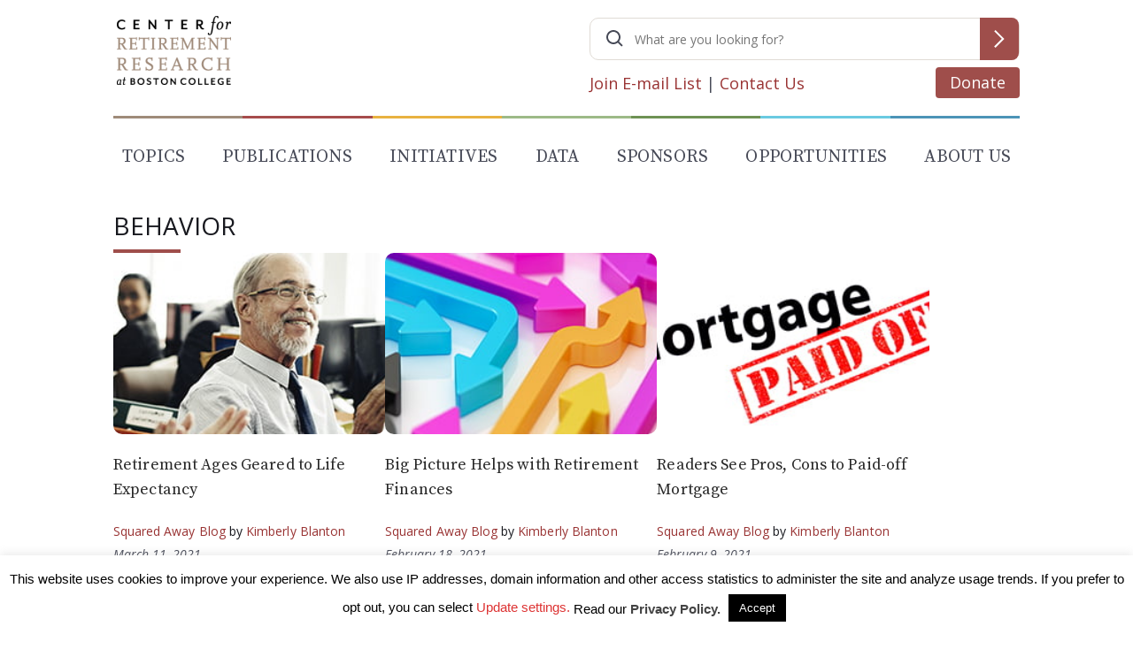

--- FILE ---
content_type: text/html; charset=UTF-8
request_url: https://crr.bc.edu/topic/behavior/page/10/
body_size: 32345
content:


<!doctype html>
<html lang="en-US" >

<head>
	<meta charset="UTF-8" /><script type="text/javascript">(window.NREUM||(NREUM={})).init={ajax:{deny_list:["bam.nr-data.net"]},feature_flags:["soft_nav"]};(window.NREUM||(NREUM={})).loader_config={licenseKey:"NRJS-3980a6646a1bdfb27a6",applicationID:"1007690477",browserID:"1120379374"};;/*! For license information please see nr-loader-rum-1.308.0.min.js.LICENSE.txt */
(()=>{var e,t,r={163:(e,t,r)=>{"use strict";r.d(t,{j:()=>E});var n=r(384),i=r(1741);var a=r(2555);r(860).K7.genericEvents;const s="experimental.resources",o="register",c=e=>{if(!e||"string"!=typeof e)return!1;try{document.createDocumentFragment().querySelector(e)}catch{return!1}return!0};var d=r(2614),u=r(944),l=r(8122);const f="[data-nr-mask]",g=e=>(0,l.a)(e,(()=>{const e={feature_flags:[],experimental:{allow_registered_children:!1,resources:!1},mask_selector:"*",block_selector:"[data-nr-block]",mask_input_options:{color:!1,date:!1,"datetime-local":!1,email:!1,month:!1,number:!1,range:!1,search:!1,tel:!1,text:!1,time:!1,url:!1,week:!1,textarea:!1,select:!1,password:!0}};return{ajax:{deny_list:void 0,block_internal:!0,enabled:!0,autoStart:!0},api:{get allow_registered_children(){return e.feature_flags.includes(o)||e.experimental.allow_registered_children},set allow_registered_children(t){e.experimental.allow_registered_children=t},duplicate_registered_data:!1},browser_consent_mode:{enabled:!1},distributed_tracing:{enabled:void 0,exclude_newrelic_header:void 0,cors_use_newrelic_header:void 0,cors_use_tracecontext_headers:void 0,allowed_origins:void 0},get feature_flags(){return e.feature_flags},set feature_flags(t){e.feature_flags=t},generic_events:{enabled:!0,autoStart:!0},harvest:{interval:30},jserrors:{enabled:!0,autoStart:!0},logging:{enabled:!0,autoStart:!0},metrics:{enabled:!0,autoStart:!0},obfuscate:void 0,page_action:{enabled:!0},page_view_event:{enabled:!0,autoStart:!0},page_view_timing:{enabled:!0,autoStart:!0},performance:{capture_marks:!1,capture_measures:!1,capture_detail:!0,resources:{get enabled(){return e.feature_flags.includes(s)||e.experimental.resources},set enabled(t){e.experimental.resources=t},asset_types:[],first_party_domains:[],ignore_newrelic:!0}},privacy:{cookies_enabled:!0},proxy:{assets:void 0,beacon:void 0},session:{expiresMs:d.wk,inactiveMs:d.BB},session_replay:{autoStart:!0,enabled:!1,preload:!1,sampling_rate:10,error_sampling_rate:100,collect_fonts:!1,inline_images:!1,fix_stylesheets:!0,mask_all_inputs:!0,get mask_text_selector(){return e.mask_selector},set mask_text_selector(t){c(t)?e.mask_selector="".concat(t,",").concat(f):""===t||null===t?e.mask_selector=f:(0,u.R)(5,t)},get block_class(){return"nr-block"},get ignore_class(){return"nr-ignore"},get mask_text_class(){return"nr-mask"},get block_selector(){return e.block_selector},set block_selector(t){c(t)?e.block_selector+=",".concat(t):""!==t&&(0,u.R)(6,t)},get mask_input_options(){return e.mask_input_options},set mask_input_options(t){t&&"object"==typeof t?e.mask_input_options={...t,password:!0}:(0,u.R)(7,t)}},session_trace:{enabled:!0,autoStart:!0},soft_navigations:{enabled:!0,autoStart:!0},spa:{enabled:!0,autoStart:!0},ssl:void 0,user_actions:{enabled:!0,elementAttributes:["id","className","tagName","type"]}}})());var p=r(6154),m=r(9324);let h=0;const v={buildEnv:m.F3,distMethod:m.Xs,version:m.xv,originTime:p.WN},b={consented:!1},y={appMetadata:{},get consented(){return this.session?.state?.consent||b.consented},set consented(e){b.consented=e},customTransaction:void 0,denyList:void 0,disabled:!1,harvester:void 0,isolatedBacklog:!1,isRecording:!1,loaderType:void 0,maxBytes:3e4,obfuscator:void 0,onerror:void 0,ptid:void 0,releaseIds:{},session:void 0,timeKeeper:void 0,registeredEntities:[],jsAttributesMetadata:{bytes:0},get harvestCount(){return++h}},_=e=>{const t=(0,l.a)(e,y),r=Object.keys(v).reduce((e,t)=>(e[t]={value:v[t],writable:!1,configurable:!0,enumerable:!0},e),{});return Object.defineProperties(t,r)};var w=r(5701);const x=e=>{const t=e.startsWith("http");e+="/",r.p=t?e:"https://"+e};var R=r(7836),k=r(3241);const A={accountID:void 0,trustKey:void 0,agentID:void 0,licenseKey:void 0,applicationID:void 0,xpid:void 0},S=e=>(0,l.a)(e,A),T=new Set;function E(e,t={},r,s){let{init:o,info:c,loader_config:d,runtime:u={},exposed:l=!0}=t;if(!c){const e=(0,n.pV)();o=e.init,c=e.info,d=e.loader_config}e.init=g(o||{}),e.loader_config=S(d||{}),c.jsAttributes??={},p.bv&&(c.jsAttributes.isWorker=!0),e.info=(0,a.D)(c);const f=e.init,m=[c.beacon,c.errorBeacon];T.has(e.agentIdentifier)||(f.proxy.assets&&(x(f.proxy.assets),m.push(f.proxy.assets)),f.proxy.beacon&&m.push(f.proxy.beacon),e.beacons=[...m],function(e){const t=(0,n.pV)();Object.getOwnPropertyNames(i.W.prototype).forEach(r=>{const n=i.W.prototype[r];if("function"!=typeof n||"constructor"===n)return;let a=t[r];e[r]&&!1!==e.exposed&&"micro-agent"!==e.runtime?.loaderType&&(t[r]=(...t)=>{const n=e[r](...t);return a?a(...t):n})})}(e),(0,n.US)("activatedFeatures",w.B)),u.denyList=[...f.ajax.deny_list||[],...f.ajax.block_internal?m:[]],u.ptid=e.agentIdentifier,u.loaderType=r,e.runtime=_(u),T.has(e.agentIdentifier)||(e.ee=R.ee.get(e.agentIdentifier),e.exposed=l,(0,k.W)({agentIdentifier:e.agentIdentifier,drained:!!w.B?.[e.agentIdentifier],type:"lifecycle",name:"initialize",feature:void 0,data:e.config})),T.add(e.agentIdentifier)}},384:(e,t,r)=>{"use strict";r.d(t,{NT:()=>s,US:()=>u,Zm:()=>o,bQ:()=>d,dV:()=>c,pV:()=>l});var n=r(6154),i=r(1863),a=r(1910);const s={beacon:"bam.nr-data.net",errorBeacon:"bam.nr-data.net"};function o(){return n.gm.NREUM||(n.gm.NREUM={}),void 0===n.gm.newrelic&&(n.gm.newrelic=n.gm.NREUM),n.gm.NREUM}function c(){let e=o();return e.o||(e.o={ST:n.gm.setTimeout,SI:n.gm.setImmediate||n.gm.setInterval,CT:n.gm.clearTimeout,XHR:n.gm.XMLHttpRequest,REQ:n.gm.Request,EV:n.gm.Event,PR:n.gm.Promise,MO:n.gm.MutationObserver,FETCH:n.gm.fetch,WS:n.gm.WebSocket},(0,a.i)(...Object.values(e.o))),e}function d(e,t){let r=o();r.initializedAgents??={},t.initializedAt={ms:(0,i.t)(),date:new Date},r.initializedAgents[e]=t}function u(e,t){o()[e]=t}function l(){return function(){let e=o();const t=e.info||{};e.info={beacon:s.beacon,errorBeacon:s.errorBeacon,...t}}(),function(){let e=o();const t=e.init||{};e.init={...t}}(),c(),function(){let e=o();const t=e.loader_config||{};e.loader_config={...t}}(),o()}},782:(e,t,r)=>{"use strict";r.d(t,{T:()=>n});const n=r(860).K7.pageViewTiming},860:(e,t,r)=>{"use strict";r.d(t,{$J:()=>u,K7:()=>c,P3:()=>d,XX:()=>i,Yy:()=>o,df:()=>a,qY:()=>n,v4:()=>s});const n="events",i="jserrors",a="browser/blobs",s="rum",o="browser/logs",c={ajax:"ajax",genericEvents:"generic_events",jserrors:i,logging:"logging",metrics:"metrics",pageAction:"page_action",pageViewEvent:"page_view_event",pageViewTiming:"page_view_timing",sessionReplay:"session_replay",sessionTrace:"session_trace",softNav:"soft_navigations",spa:"spa"},d={[c.pageViewEvent]:1,[c.pageViewTiming]:2,[c.metrics]:3,[c.jserrors]:4,[c.spa]:5,[c.ajax]:6,[c.sessionTrace]:7,[c.softNav]:8,[c.sessionReplay]:9,[c.logging]:10,[c.genericEvents]:11},u={[c.pageViewEvent]:s,[c.pageViewTiming]:n,[c.ajax]:n,[c.spa]:n,[c.softNav]:n,[c.metrics]:i,[c.jserrors]:i,[c.sessionTrace]:a,[c.sessionReplay]:a,[c.logging]:o,[c.genericEvents]:"ins"}},944:(e,t,r)=>{"use strict";r.d(t,{R:()=>i});var n=r(3241);function i(e,t){"function"==typeof console.debug&&(console.debug("New Relic Warning: https://github.com/newrelic/newrelic-browser-agent/blob/main/docs/warning-codes.md#".concat(e),t),(0,n.W)({agentIdentifier:null,drained:null,type:"data",name:"warn",feature:"warn",data:{code:e,secondary:t}}))}},1687:(e,t,r)=>{"use strict";r.d(t,{Ak:()=>d,Ze:()=>f,x3:()=>u});var n=r(3241),i=r(7836),a=r(3606),s=r(860),o=r(2646);const c={};function d(e,t){const r={staged:!1,priority:s.P3[t]||0};l(e),c[e].get(t)||c[e].set(t,r)}function u(e,t){e&&c[e]&&(c[e].get(t)&&c[e].delete(t),p(e,t,!1),c[e].size&&g(e))}function l(e){if(!e)throw new Error("agentIdentifier required");c[e]||(c[e]=new Map)}function f(e="",t="feature",r=!1){if(l(e),!e||!c[e].get(t)||r)return p(e,t);c[e].get(t).staged=!0,g(e)}function g(e){const t=Array.from(c[e]);t.every(([e,t])=>t.staged)&&(t.sort((e,t)=>e[1].priority-t[1].priority),t.forEach(([t])=>{c[e].delete(t),p(e,t)}))}function p(e,t,r=!0){const s=e?i.ee.get(e):i.ee,c=a.i.handlers;if(!s.aborted&&s.backlog&&c){if((0,n.W)({agentIdentifier:e,type:"lifecycle",name:"drain",feature:t}),r){const e=s.backlog[t],r=c[t];if(r){for(let t=0;e&&t<e.length;++t)m(e[t],r);Object.entries(r).forEach(([e,t])=>{Object.values(t||{}).forEach(t=>{t[0]?.on&&t[0]?.context()instanceof o.y&&t[0].on(e,t[1])})})}}s.isolatedBacklog||delete c[t],s.backlog[t]=null,s.emit("drain-"+t,[])}}function m(e,t){var r=e[1];Object.values(t[r]||{}).forEach(t=>{var r=e[0];if(t[0]===r){var n=t[1],i=e[3],a=e[2];n.apply(i,a)}})}},1738:(e,t,r)=>{"use strict";r.d(t,{U:()=>g,Y:()=>f});var n=r(3241),i=r(9908),a=r(1863),s=r(944),o=r(5701),c=r(3969),d=r(8362),u=r(860),l=r(4261);function f(e,t,r,a){const f=a||r;!f||f[e]&&f[e]!==d.d.prototype[e]||(f[e]=function(){(0,i.p)(c.xV,["API/"+e+"/called"],void 0,u.K7.metrics,r.ee),(0,n.W)({agentIdentifier:r.agentIdentifier,drained:!!o.B?.[r.agentIdentifier],type:"data",name:"api",feature:l.Pl+e,data:{}});try{return t.apply(this,arguments)}catch(e){(0,s.R)(23,e)}})}function g(e,t,r,n,s){const o=e.info;null===r?delete o.jsAttributes[t]:o.jsAttributes[t]=r,(s||null===r)&&(0,i.p)(l.Pl+n,[(0,a.t)(),t,r],void 0,"session",e.ee)}},1741:(e,t,r)=>{"use strict";r.d(t,{W:()=>a});var n=r(944),i=r(4261);class a{#e(e,...t){if(this[e]!==a.prototype[e])return this[e](...t);(0,n.R)(35,e)}addPageAction(e,t){return this.#e(i.hG,e,t)}register(e){return this.#e(i.eY,e)}recordCustomEvent(e,t){return this.#e(i.fF,e,t)}setPageViewName(e,t){return this.#e(i.Fw,e,t)}setCustomAttribute(e,t,r){return this.#e(i.cD,e,t,r)}noticeError(e,t){return this.#e(i.o5,e,t)}setUserId(e,t=!1){return this.#e(i.Dl,e,t)}setApplicationVersion(e){return this.#e(i.nb,e)}setErrorHandler(e){return this.#e(i.bt,e)}addRelease(e,t){return this.#e(i.k6,e,t)}log(e,t){return this.#e(i.$9,e,t)}start(){return this.#e(i.d3)}finished(e){return this.#e(i.BL,e)}recordReplay(){return this.#e(i.CH)}pauseReplay(){return this.#e(i.Tb)}addToTrace(e){return this.#e(i.U2,e)}setCurrentRouteName(e){return this.#e(i.PA,e)}interaction(e){return this.#e(i.dT,e)}wrapLogger(e,t,r){return this.#e(i.Wb,e,t,r)}measure(e,t){return this.#e(i.V1,e,t)}consent(e){return this.#e(i.Pv,e)}}},1863:(e,t,r)=>{"use strict";function n(){return Math.floor(performance.now())}r.d(t,{t:()=>n})},1910:(e,t,r)=>{"use strict";r.d(t,{i:()=>a});var n=r(944);const i=new Map;function a(...e){return e.every(e=>{if(i.has(e))return i.get(e);const t="function"==typeof e?e.toString():"",r=t.includes("[native code]"),a=t.includes("nrWrapper");return r||a||(0,n.R)(64,e?.name||t),i.set(e,r),r})}},2555:(e,t,r)=>{"use strict";r.d(t,{D:()=>o,f:()=>s});var n=r(384),i=r(8122);const a={beacon:n.NT.beacon,errorBeacon:n.NT.errorBeacon,licenseKey:void 0,applicationID:void 0,sa:void 0,queueTime:void 0,applicationTime:void 0,ttGuid:void 0,user:void 0,account:void 0,product:void 0,extra:void 0,jsAttributes:{},userAttributes:void 0,atts:void 0,transactionName:void 0,tNamePlain:void 0};function s(e){try{return!!e.licenseKey&&!!e.errorBeacon&&!!e.applicationID}catch(e){return!1}}const o=e=>(0,i.a)(e,a)},2614:(e,t,r)=>{"use strict";r.d(t,{BB:()=>s,H3:()=>n,g:()=>d,iL:()=>c,tS:()=>o,uh:()=>i,wk:()=>a});const n="NRBA",i="SESSION",a=144e5,s=18e5,o={STARTED:"session-started",PAUSE:"session-pause",RESET:"session-reset",RESUME:"session-resume",UPDATE:"session-update"},c={SAME_TAB:"same-tab",CROSS_TAB:"cross-tab"},d={OFF:0,FULL:1,ERROR:2}},2646:(e,t,r)=>{"use strict";r.d(t,{y:()=>n});class n{constructor(e){this.contextId=e}}},2843:(e,t,r)=>{"use strict";r.d(t,{G:()=>a,u:()=>i});var n=r(3878);function i(e,t=!1,r,i){(0,n.DD)("visibilitychange",function(){if(t)return void("hidden"===document.visibilityState&&e());e(document.visibilityState)},r,i)}function a(e,t,r){(0,n.sp)("pagehide",e,t,r)}},3241:(e,t,r)=>{"use strict";r.d(t,{W:()=>a});var n=r(6154);const i="newrelic";function a(e={}){try{n.gm.dispatchEvent(new CustomEvent(i,{detail:e}))}catch(e){}}},3606:(e,t,r)=>{"use strict";r.d(t,{i:()=>a});var n=r(9908);a.on=s;var i=a.handlers={};function a(e,t,r,a){s(a||n.d,i,e,t,r)}function s(e,t,r,i,a){a||(a="feature"),e||(e=n.d);var s=t[a]=t[a]||{};(s[r]=s[r]||[]).push([e,i])}},3878:(e,t,r)=>{"use strict";function n(e,t){return{capture:e,passive:!1,signal:t}}function i(e,t,r=!1,i){window.addEventListener(e,t,n(r,i))}function a(e,t,r=!1,i){document.addEventListener(e,t,n(r,i))}r.d(t,{DD:()=>a,jT:()=>n,sp:()=>i})},3969:(e,t,r)=>{"use strict";r.d(t,{TZ:()=>n,XG:()=>o,rs:()=>i,xV:()=>s,z_:()=>a});const n=r(860).K7.metrics,i="sm",a="cm",s="storeSupportabilityMetrics",o="storeEventMetrics"},4234:(e,t,r)=>{"use strict";r.d(t,{W:()=>a});var n=r(7836),i=r(1687);class a{constructor(e,t){this.agentIdentifier=e,this.ee=n.ee.get(e),this.featureName=t,this.blocked=!1}deregisterDrain(){(0,i.x3)(this.agentIdentifier,this.featureName)}}},4261:(e,t,r)=>{"use strict";r.d(t,{$9:()=>d,BL:()=>o,CH:()=>g,Dl:()=>_,Fw:()=>y,PA:()=>h,Pl:()=>n,Pv:()=>k,Tb:()=>l,U2:()=>a,V1:()=>R,Wb:()=>x,bt:()=>b,cD:()=>v,d3:()=>w,dT:()=>c,eY:()=>p,fF:()=>f,hG:()=>i,k6:()=>s,nb:()=>m,o5:()=>u});const n="api-",i="addPageAction",a="addToTrace",s="addRelease",o="finished",c="interaction",d="log",u="noticeError",l="pauseReplay",f="recordCustomEvent",g="recordReplay",p="register",m="setApplicationVersion",h="setCurrentRouteName",v="setCustomAttribute",b="setErrorHandler",y="setPageViewName",_="setUserId",w="start",x="wrapLogger",R="measure",k="consent"},5289:(e,t,r)=>{"use strict";r.d(t,{GG:()=>s,Qr:()=>c,sB:()=>o});var n=r(3878),i=r(6389);function a(){return"undefined"==typeof document||"complete"===document.readyState}function s(e,t){if(a())return e();const r=(0,i.J)(e),s=setInterval(()=>{a()&&(clearInterval(s),r())},500);(0,n.sp)("load",r,t)}function o(e){if(a())return e();(0,n.DD)("DOMContentLoaded",e)}function c(e){if(a())return e();(0,n.sp)("popstate",e)}},5607:(e,t,r)=>{"use strict";r.d(t,{W:()=>n});const n=(0,r(9566).bz)()},5701:(e,t,r)=>{"use strict";r.d(t,{B:()=>a,t:()=>s});var n=r(3241);const i=new Set,a={};function s(e,t){const r=t.agentIdentifier;a[r]??={},e&&"object"==typeof e&&(i.has(r)||(t.ee.emit("rumresp",[e]),a[r]=e,i.add(r),(0,n.W)({agentIdentifier:r,loaded:!0,drained:!0,type:"lifecycle",name:"load",feature:void 0,data:e})))}},6154:(e,t,r)=>{"use strict";r.d(t,{OF:()=>c,RI:()=>i,WN:()=>u,bv:()=>a,eN:()=>l,gm:()=>s,mw:()=>o,sb:()=>d});var n=r(1863);const i="undefined"!=typeof window&&!!window.document,a="undefined"!=typeof WorkerGlobalScope&&("undefined"!=typeof self&&self instanceof WorkerGlobalScope&&self.navigator instanceof WorkerNavigator||"undefined"!=typeof globalThis&&globalThis instanceof WorkerGlobalScope&&globalThis.navigator instanceof WorkerNavigator),s=i?window:"undefined"!=typeof WorkerGlobalScope&&("undefined"!=typeof self&&self instanceof WorkerGlobalScope&&self||"undefined"!=typeof globalThis&&globalThis instanceof WorkerGlobalScope&&globalThis),o=Boolean("hidden"===s?.document?.visibilityState),c=/iPad|iPhone|iPod/.test(s.navigator?.userAgent),d=c&&"undefined"==typeof SharedWorker,u=((()=>{const e=s.navigator?.userAgent?.match(/Firefox[/\s](\d+\.\d+)/);Array.isArray(e)&&e.length>=2&&e[1]})(),Date.now()-(0,n.t)()),l=()=>"undefined"!=typeof PerformanceNavigationTiming&&s?.performance?.getEntriesByType("navigation")?.[0]?.responseStart},6389:(e,t,r)=>{"use strict";function n(e,t=500,r={}){const n=r?.leading||!1;let i;return(...r)=>{n&&void 0===i&&(e.apply(this,r),i=setTimeout(()=>{i=clearTimeout(i)},t)),n||(clearTimeout(i),i=setTimeout(()=>{e.apply(this,r)},t))}}function i(e){let t=!1;return(...r)=>{t||(t=!0,e.apply(this,r))}}r.d(t,{J:()=>i,s:()=>n})},6630:(e,t,r)=>{"use strict";r.d(t,{T:()=>n});const n=r(860).K7.pageViewEvent},7699:(e,t,r)=>{"use strict";r.d(t,{It:()=>a,KC:()=>o,No:()=>i,qh:()=>s});var n=r(860);const i=16e3,a=1e6,s="SESSION_ERROR",o={[n.K7.logging]:!0,[n.K7.genericEvents]:!1,[n.K7.jserrors]:!1,[n.K7.ajax]:!1}},7836:(e,t,r)=>{"use strict";r.d(t,{P:()=>o,ee:()=>c});var n=r(384),i=r(8990),a=r(2646),s=r(5607);const o="nr@context:".concat(s.W),c=function e(t,r){var n={},s={},u={},l=!1;try{l=16===r.length&&d.initializedAgents?.[r]?.runtime.isolatedBacklog}catch(e){}var f={on:p,addEventListener:p,removeEventListener:function(e,t){var r=n[e];if(!r)return;for(var i=0;i<r.length;i++)r[i]===t&&r.splice(i,1)},emit:function(e,r,n,i,a){!1!==a&&(a=!0);if(c.aborted&&!i)return;t&&a&&t.emit(e,r,n);var o=g(n);m(e).forEach(e=>{e.apply(o,r)});var d=v()[s[e]];d&&d.push([f,e,r,o]);return o},get:h,listeners:m,context:g,buffer:function(e,t){const r=v();if(t=t||"feature",f.aborted)return;Object.entries(e||{}).forEach(([e,n])=>{s[n]=t,t in r||(r[t]=[])})},abort:function(){f._aborted=!0,Object.keys(f.backlog).forEach(e=>{delete f.backlog[e]})},isBuffering:function(e){return!!v()[s[e]]},debugId:r,backlog:l?{}:t&&"object"==typeof t.backlog?t.backlog:{},isolatedBacklog:l};return Object.defineProperty(f,"aborted",{get:()=>{let e=f._aborted||!1;return e||(t&&(e=t.aborted),e)}}),f;function g(e){return e&&e instanceof a.y?e:e?(0,i.I)(e,o,()=>new a.y(o)):new a.y(o)}function p(e,t){n[e]=m(e).concat(t)}function m(e){return n[e]||[]}function h(t){return u[t]=u[t]||e(f,t)}function v(){return f.backlog}}(void 0,"globalEE"),d=(0,n.Zm)();d.ee||(d.ee=c)},8122:(e,t,r)=>{"use strict";r.d(t,{a:()=>i});var n=r(944);function i(e,t){try{if(!e||"object"!=typeof e)return(0,n.R)(3);if(!t||"object"!=typeof t)return(0,n.R)(4);const r=Object.create(Object.getPrototypeOf(t),Object.getOwnPropertyDescriptors(t)),a=0===Object.keys(r).length?e:r;for(let s in a)if(void 0!==e[s])try{if(null===e[s]){r[s]=null;continue}Array.isArray(e[s])&&Array.isArray(t[s])?r[s]=Array.from(new Set([...e[s],...t[s]])):"object"==typeof e[s]&&"object"==typeof t[s]?r[s]=i(e[s],t[s]):r[s]=e[s]}catch(e){r[s]||(0,n.R)(1,e)}return r}catch(e){(0,n.R)(2,e)}}},8362:(e,t,r)=>{"use strict";r.d(t,{d:()=>a});var n=r(9566),i=r(1741);class a extends i.W{agentIdentifier=(0,n.LA)(16)}},8374:(e,t,r)=>{r.nc=(()=>{try{return document?.currentScript?.nonce}catch(e){}return""})()},8990:(e,t,r)=>{"use strict";r.d(t,{I:()=>i});var n=Object.prototype.hasOwnProperty;function i(e,t,r){if(n.call(e,t))return e[t];var i=r();if(Object.defineProperty&&Object.keys)try{return Object.defineProperty(e,t,{value:i,writable:!0,enumerable:!1}),i}catch(e){}return e[t]=i,i}},9324:(e,t,r)=>{"use strict";r.d(t,{F3:()=>i,Xs:()=>a,xv:()=>n});const n="1.308.0",i="PROD",a="CDN"},9566:(e,t,r)=>{"use strict";r.d(t,{LA:()=>o,bz:()=>s});var n=r(6154);const i="xxxxxxxx-xxxx-4xxx-yxxx-xxxxxxxxxxxx";function a(e,t){return e?15&e[t]:16*Math.random()|0}function s(){const e=n.gm?.crypto||n.gm?.msCrypto;let t,r=0;return e&&e.getRandomValues&&(t=e.getRandomValues(new Uint8Array(30))),i.split("").map(e=>"x"===e?a(t,r++).toString(16):"y"===e?(3&a()|8).toString(16):e).join("")}function o(e){const t=n.gm?.crypto||n.gm?.msCrypto;let r,i=0;t&&t.getRandomValues&&(r=t.getRandomValues(new Uint8Array(e)));const s=[];for(var o=0;o<e;o++)s.push(a(r,i++).toString(16));return s.join("")}},9908:(e,t,r)=>{"use strict";r.d(t,{d:()=>n,p:()=>i});var n=r(7836).ee.get("handle");function i(e,t,r,i,a){a?(a.buffer([e],i),a.emit(e,t,r)):(n.buffer([e],i),n.emit(e,t,r))}}},n={};function i(e){var t=n[e];if(void 0!==t)return t.exports;var a=n[e]={exports:{}};return r[e](a,a.exports,i),a.exports}i.m=r,i.d=(e,t)=>{for(var r in t)i.o(t,r)&&!i.o(e,r)&&Object.defineProperty(e,r,{enumerable:!0,get:t[r]})},i.f={},i.e=e=>Promise.all(Object.keys(i.f).reduce((t,r)=>(i.f[r](e,t),t),[])),i.u=e=>"nr-rum-1.308.0.min.js",i.o=(e,t)=>Object.prototype.hasOwnProperty.call(e,t),e={},t="NRBA-1.308.0.PROD:",i.l=(r,n,a,s)=>{if(e[r])e[r].push(n);else{var o,c;if(void 0!==a)for(var d=document.getElementsByTagName("script"),u=0;u<d.length;u++){var l=d[u];if(l.getAttribute("src")==r||l.getAttribute("data-webpack")==t+a){o=l;break}}if(!o){c=!0;var f={296:"sha512-+MIMDsOcckGXa1EdWHqFNv7P+JUkd5kQwCBr3KE6uCvnsBNUrdSt4a/3/L4j4TxtnaMNjHpza2/erNQbpacJQA=="};(o=document.createElement("script")).charset="utf-8",i.nc&&o.setAttribute("nonce",i.nc),o.setAttribute("data-webpack",t+a),o.src=r,0!==o.src.indexOf(window.location.origin+"/")&&(o.crossOrigin="anonymous"),f[s]&&(o.integrity=f[s])}e[r]=[n];var g=(t,n)=>{o.onerror=o.onload=null,clearTimeout(p);var i=e[r];if(delete e[r],o.parentNode&&o.parentNode.removeChild(o),i&&i.forEach(e=>e(n)),t)return t(n)},p=setTimeout(g.bind(null,void 0,{type:"timeout",target:o}),12e4);o.onerror=g.bind(null,o.onerror),o.onload=g.bind(null,o.onload),c&&document.head.appendChild(o)}},i.r=e=>{"undefined"!=typeof Symbol&&Symbol.toStringTag&&Object.defineProperty(e,Symbol.toStringTag,{value:"Module"}),Object.defineProperty(e,"__esModule",{value:!0})},i.p="https://js-agent.newrelic.com/",(()=>{var e={374:0,840:0};i.f.j=(t,r)=>{var n=i.o(e,t)?e[t]:void 0;if(0!==n)if(n)r.push(n[2]);else{var a=new Promise((r,i)=>n=e[t]=[r,i]);r.push(n[2]=a);var s=i.p+i.u(t),o=new Error;i.l(s,r=>{if(i.o(e,t)&&(0!==(n=e[t])&&(e[t]=void 0),n)){var a=r&&("load"===r.type?"missing":r.type),s=r&&r.target&&r.target.src;o.message="Loading chunk "+t+" failed: ("+a+": "+s+")",o.name="ChunkLoadError",o.type=a,o.request=s,n[1](o)}},"chunk-"+t,t)}};var t=(t,r)=>{var n,a,[s,o,c]=r,d=0;if(s.some(t=>0!==e[t])){for(n in o)i.o(o,n)&&(i.m[n]=o[n]);if(c)c(i)}for(t&&t(r);d<s.length;d++)a=s[d],i.o(e,a)&&e[a]&&e[a][0](),e[a]=0},r=self["webpackChunk:NRBA-1.308.0.PROD"]=self["webpackChunk:NRBA-1.308.0.PROD"]||[];r.forEach(t.bind(null,0)),r.push=t.bind(null,r.push.bind(r))})(),(()=>{"use strict";i(8374);var e=i(8362),t=i(860);const r=Object.values(t.K7);var n=i(163);var a=i(9908),s=i(1863),o=i(4261),c=i(1738);var d=i(1687),u=i(4234),l=i(5289),f=i(6154),g=i(944),p=i(384);const m=e=>f.RI&&!0===e?.privacy.cookies_enabled;function h(e){return!!(0,p.dV)().o.MO&&m(e)&&!0===e?.session_trace.enabled}var v=i(6389),b=i(7699);class y extends u.W{constructor(e,t){super(e.agentIdentifier,t),this.agentRef=e,this.abortHandler=void 0,this.featAggregate=void 0,this.loadedSuccessfully=void 0,this.onAggregateImported=new Promise(e=>{this.loadedSuccessfully=e}),this.deferred=Promise.resolve(),!1===e.init[this.featureName].autoStart?this.deferred=new Promise((t,r)=>{this.ee.on("manual-start-all",(0,v.J)(()=>{(0,d.Ak)(e.agentIdentifier,this.featureName),t()}))}):(0,d.Ak)(e.agentIdentifier,t)}importAggregator(e,t,r={}){if(this.featAggregate)return;const n=async()=>{let n;await this.deferred;try{if(m(e.init)){const{setupAgentSession:t}=await i.e(296).then(i.bind(i,3305));n=t(e)}}catch(e){(0,g.R)(20,e),this.ee.emit("internal-error",[e]),(0,a.p)(b.qh,[e],void 0,this.featureName,this.ee)}try{if(!this.#t(this.featureName,n,e.init))return(0,d.Ze)(this.agentIdentifier,this.featureName),void this.loadedSuccessfully(!1);const{Aggregate:i}=await t();this.featAggregate=new i(e,r),e.runtime.harvester.initializedAggregates.push(this.featAggregate),this.loadedSuccessfully(!0)}catch(e){(0,g.R)(34,e),this.abortHandler?.(),(0,d.Ze)(this.agentIdentifier,this.featureName,!0),this.loadedSuccessfully(!1),this.ee&&this.ee.abort()}};f.RI?(0,l.GG)(()=>n(),!0):n()}#t(e,r,n){if(this.blocked)return!1;switch(e){case t.K7.sessionReplay:return h(n)&&!!r;case t.K7.sessionTrace:return!!r;default:return!0}}}var _=i(6630),w=i(2614),x=i(3241);class R extends y{static featureName=_.T;constructor(e){var t;super(e,_.T),this.setupInspectionEvents(e.agentIdentifier),t=e,(0,c.Y)(o.Fw,function(e,r){"string"==typeof e&&("/"!==e.charAt(0)&&(e="/"+e),t.runtime.customTransaction=(r||"http://custom.transaction")+e,(0,a.p)(o.Pl+o.Fw,[(0,s.t)()],void 0,void 0,t.ee))},t),this.importAggregator(e,()=>i.e(296).then(i.bind(i,3943)))}setupInspectionEvents(e){const t=(t,r)=>{t&&(0,x.W)({agentIdentifier:e,timeStamp:t.timeStamp,loaded:"complete"===t.target.readyState,type:"window",name:r,data:t.target.location+""})};(0,l.sB)(e=>{t(e,"DOMContentLoaded")}),(0,l.GG)(e=>{t(e,"load")}),(0,l.Qr)(e=>{t(e,"navigate")}),this.ee.on(w.tS.UPDATE,(t,r)=>{(0,x.W)({agentIdentifier:e,type:"lifecycle",name:"session",data:r})})}}class k extends e.d{constructor(e){var t;(super(),f.gm)?(this.features={},(0,p.bQ)(this.agentIdentifier,this),this.desiredFeatures=new Set(e.features||[]),this.desiredFeatures.add(R),(0,n.j)(this,e,e.loaderType||"agent"),t=this,(0,c.Y)(o.cD,function(e,r,n=!1){if("string"==typeof e){if(["string","number","boolean"].includes(typeof r)||null===r)return(0,c.U)(t,e,r,o.cD,n);(0,g.R)(40,typeof r)}else(0,g.R)(39,typeof e)},t),function(e){(0,c.Y)(o.Dl,function(t,r=!1){if("string"!=typeof t&&null!==t)return void(0,g.R)(41,typeof t);const n=e.info.jsAttributes["enduser.id"];r&&null!=n&&n!==t?(0,a.p)(o.Pl+"setUserIdAndResetSession",[t],void 0,"session",e.ee):(0,c.U)(e,"enduser.id",t,o.Dl,!0)},e)}(this),function(e){(0,c.Y)(o.nb,function(t){if("string"==typeof t||null===t)return(0,c.U)(e,"application.version",t,o.nb,!1);(0,g.R)(42,typeof t)},e)}(this),function(e){(0,c.Y)(o.d3,function(){e.ee.emit("manual-start-all")},e)}(this),function(e){(0,c.Y)(o.Pv,function(t=!0){if("boolean"==typeof t){if((0,a.p)(o.Pl+o.Pv,[t],void 0,"session",e.ee),e.runtime.consented=t,t){const t=e.features.page_view_event;t.onAggregateImported.then(e=>{const r=t.featAggregate;e&&!r.sentRum&&r.sendRum()})}}else(0,g.R)(65,typeof t)},e)}(this),this.run()):(0,g.R)(21)}get config(){return{info:this.info,init:this.init,loader_config:this.loader_config,runtime:this.runtime}}get api(){return this}run(){try{const e=function(e){const t={};return r.forEach(r=>{t[r]=!!e[r]?.enabled}),t}(this.init),n=[...this.desiredFeatures];n.sort((e,r)=>t.P3[e.featureName]-t.P3[r.featureName]),n.forEach(r=>{if(!e[r.featureName]&&r.featureName!==t.K7.pageViewEvent)return;if(r.featureName===t.K7.spa)return void(0,g.R)(67);const n=function(e){switch(e){case t.K7.ajax:return[t.K7.jserrors];case t.K7.sessionTrace:return[t.K7.ajax,t.K7.pageViewEvent];case t.K7.sessionReplay:return[t.K7.sessionTrace];case t.K7.pageViewTiming:return[t.K7.pageViewEvent];default:return[]}}(r.featureName).filter(e=>!(e in this.features));n.length>0&&(0,g.R)(36,{targetFeature:r.featureName,missingDependencies:n}),this.features[r.featureName]=new r(this)})}catch(e){(0,g.R)(22,e);for(const e in this.features)this.features[e].abortHandler?.();const t=(0,p.Zm)();delete t.initializedAgents[this.agentIdentifier]?.features,delete this.sharedAggregator;return t.ee.get(this.agentIdentifier).abort(),!1}}}var A=i(2843),S=i(782);class T extends y{static featureName=S.T;constructor(e){super(e,S.T),f.RI&&((0,A.u)(()=>(0,a.p)("docHidden",[(0,s.t)()],void 0,S.T,this.ee),!0),(0,A.G)(()=>(0,a.p)("winPagehide",[(0,s.t)()],void 0,S.T,this.ee)),this.importAggregator(e,()=>i.e(296).then(i.bind(i,2117))))}}var E=i(3969);class I extends y{static featureName=E.TZ;constructor(e){super(e,E.TZ),f.RI&&document.addEventListener("securitypolicyviolation",e=>{(0,a.p)(E.xV,["Generic/CSPViolation/Detected"],void 0,this.featureName,this.ee)}),this.importAggregator(e,()=>i.e(296).then(i.bind(i,9623)))}}new k({features:[R,T,I],loaderType:"lite"})})()})();</script>
	<meta name="viewport" content="width=device-width, initial-scale=1.0" />
	<meta name="twitter:card" content="summary_large_image">
	<meta property="og:image" content="https://crr.bc.edu/wp-content/uploads/2021/02/retirement-age-art_.jpg" /><meta property="twitter:image" content="https://crr.bc.edu/wp-content/uploads/2021/02/retirement-age-art_.jpg" /><meta property="twitter:title" content="Retirement Ages Geared to Life Expectancy" /><meta property="twitter:text" content="For most of the 20th century, life expectancy was on the rise. Yet older Americans were retiring at younger and younger ages. That changed in the 1990s. Life expectancy continued to rise, but retirement ages started increasing too. Many significant developments are behind the dramatic shift in retirement habits, including the decline of private-sector pensions,&hellip;" />
	<title>Behavior &#8211; Page 10 &#8211; Center for Retirement Research</title>
<meta name='robots' content='max-image-preview:large' />
	<style>img:is([sizes="auto" i], [sizes^="auto," i]) { contain-intrinsic-size: 3000px 1500px }</style>
	<link rel='dns-prefetch' href='//www.google.com' />
<link rel='dns-prefetch' href='//use.fontawesome.com' />
<link rel="alternate" type="application/rss+xml" title="Center for Retirement Research &raquo; Feed" href="https://crr.bc.edu/feed/" />
<link rel="alternate" type="application/rss+xml" title="Center for Retirement Research &raquo; Comments Feed" href="https://crr.bc.edu/comments/feed/" />
<link rel="alternate" type="application/rss+xml" title="Center for Retirement Research &raquo; Behavior Topic Feed" href="https://crr.bc.edu/topic/behavior/feed/" />
<script>
window._wpemojiSettings = {"baseUrl":"https:\/\/s.w.org\/images\/core\/emoji\/16.0.1\/72x72\/","ext":".png","svgUrl":"https:\/\/s.w.org\/images\/core\/emoji\/16.0.1\/svg\/","svgExt":".svg","source":{"concatemoji":"https:\/\/crr.bc.edu\/wp-includes\/js\/wp-emoji-release.min.js?ver=6.8.2"}};
/*! This file is auto-generated */
!function(s,n){var o,i,e;function c(e){try{var t={supportTests:e,timestamp:(new Date).valueOf()};sessionStorage.setItem(o,JSON.stringify(t))}catch(e){}}function p(e,t,n){e.clearRect(0,0,e.canvas.width,e.canvas.height),e.fillText(t,0,0);var t=new Uint32Array(e.getImageData(0,0,e.canvas.width,e.canvas.height).data),a=(e.clearRect(0,0,e.canvas.width,e.canvas.height),e.fillText(n,0,0),new Uint32Array(e.getImageData(0,0,e.canvas.width,e.canvas.height).data));return t.every(function(e,t){return e===a[t]})}function u(e,t){e.clearRect(0,0,e.canvas.width,e.canvas.height),e.fillText(t,0,0);for(var n=e.getImageData(16,16,1,1),a=0;a<n.data.length;a++)if(0!==n.data[a])return!1;return!0}function f(e,t,n,a){switch(t){case"flag":return n(e,"\ud83c\udff3\ufe0f\u200d\u26a7\ufe0f","\ud83c\udff3\ufe0f\u200b\u26a7\ufe0f")?!1:!n(e,"\ud83c\udde8\ud83c\uddf6","\ud83c\udde8\u200b\ud83c\uddf6")&&!n(e,"\ud83c\udff4\udb40\udc67\udb40\udc62\udb40\udc65\udb40\udc6e\udb40\udc67\udb40\udc7f","\ud83c\udff4\u200b\udb40\udc67\u200b\udb40\udc62\u200b\udb40\udc65\u200b\udb40\udc6e\u200b\udb40\udc67\u200b\udb40\udc7f");case"emoji":return!a(e,"\ud83e\udedf")}return!1}function g(e,t,n,a){var r="undefined"!=typeof WorkerGlobalScope&&self instanceof WorkerGlobalScope?new OffscreenCanvas(300,150):s.createElement("canvas"),o=r.getContext("2d",{willReadFrequently:!0}),i=(o.textBaseline="top",o.font="600 32px Arial",{});return e.forEach(function(e){i[e]=t(o,e,n,a)}),i}function t(e){var t=s.createElement("script");t.src=e,t.defer=!0,s.head.appendChild(t)}"undefined"!=typeof Promise&&(o="wpEmojiSettingsSupports",i=["flag","emoji"],n.supports={everything:!0,everythingExceptFlag:!0},e=new Promise(function(e){s.addEventListener("DOMContentLoaded",e,{once:!0})}),new Promise(function(t){var n=function(){try{var e=JSON.parse(sessionStorage.getItem(o));if("object"==typeof e&&"number"==typeof e.timestamp&&(new Date).valueOf()<e.timestamp+604800&&"object"==typeof e.supportTests)return e.supportTests}catch(e){}return null}();if(!n){if("undefined"!=typeof Worker&&"undefined"!=typeof OffscreenCanvas&&"undefined"!=typeof URL&&URL.createObjectURL&&"undefined"!=typeof Blob)try{var e="postMessage("+g.toString()+"("+[JSON.stringify(i),f.toString(),p.toString(),u.toString()].join(",")+"));",a=new Blob([e],{type:"text/javascript"}),r=new Worker(URL.createObjectURL(a),{name:"wpTestEmojiSupports"});return void(r.onmessage=function(e){c(n=e.data),r.terminate(),t(n)})}catch(e){}c(n=g(i,f,p,u))}t(n)}).then(function(e){for(var t in e)n.supports[t]=e[t],n.supports.everything=n.supports.everything&&n.supports[t],"flag"!==t&&(n.supports.everythingExceptFlag=n.supports.everythingExceptFlag&&n.supports[t]);n.supports.everythingExceptFlag=n.supports.everythingExceptFlag&&!n.supports.flag,n.DOMReady=!1,n.readyCallback=function(){n.DOMReady=!0}}).then(function(){return e}).then(function(){var e;n.supports.everything||(n.readyCallback(),(e=n.source||{}).concatemoji?t(e.concatemoji):e.wpemoji&&e.twemoji&&(t(e.twemoji),t(e.wpemoji)))}))}((window,document),window._wpemojiSettings);
</script>
<link rel='stylesheet' id='wpa-css-css' href='https://crr.bc.edu/wp-content/plugins/wp-attachments/styles/2/wpa.css?ver=6.8.2' media='all' />
<style id='wp-emoji-styles-inline-css'>

	img.wp-smiley, img.emoji {
		display: inline !important;
		border: none !important;
		box-shadow: none !important;
		height: 1em !important;
		width: 1em !important;
		margin: 0 0.07em !important;
		vertical-align: -0.1em !important;
		background: none !important;
		padding: 0 !important;
	}
</style>
<link rel='stylesheet' id='wp-block-library-css' href='https://crr.bc.edu/wp-includes/css/dist/block-library/style.min.css?ver=6.8.2' media='all' />
<style id='wp-block-library-theme-inline-css'>
.wp-block-audio :where(figcaption){color:#555;font-size:13px;text-align:center}.is-dark-theme .wp-block-audio :where(figcaption){color:#ffffffa6}.wp-block-audio{margin:0 0 1em}.wp-block-code{border:1px solid #ccc;border-radius:4px;font-family:Menlo,Consolas,monaco,monospace;padding:.8em 1em}.wp-block-embed :where(figcaption){color:#555;font-size:13px;text-align:center}.is-dark-theme .wp-block-embed :where(figcaption){color:#ffffffa6}.wp-block-embed{margin:0 0 1em}.blocks-gallery-caption{color:#555;font-size:13px;text-align:center}.is-dark-theme .blocks-gallery-caption{color:#ffffffa6}:root :where(.wp-block-image figcaption){color:#555;font-size:13px;text-align:center}.is-dark-theme :root :where(.wp-block-image figcaption){color:#ffffffa6}.wp-block-image{margin:0 0 1em}.wp-block-pullquote{border-bottom:4px solid;border-top:4px solid;color:currentColor;margin-bottom:1.75em}.wp-block-pullquote cite,.wp-block-pullquote footer,.wp-block-pullquote__citation{color:currentColor;font-size:.8125em;font-style:normal;text-transform:uppercase}.wp-block-quote{border-left:.25em solid;margin:0 0 1.75em;padding-left:1em}.wp-block-quote cite,.wp-block-quote footer{color:currentColor;font-size:.8125em;font-style:normal;position:relative}.wp-block-quote:where(.has-text-align-right){border-left:none;border-right:.25em solid;padding-left:0;padding-right:1em}.wp-block-quote:where(.has-text-align-center){border:none;padding-left:0}.wp-block-quote.is-large,.wp-block-quote.is-style-large,.wp-block-quote:where(.is-style-plain){border:none}.wp-block-search .wp-block-search__label{font-weight:700}.wp-block-search__button{border:1px solid #ccc;padding:.375em .625em}:where(.wp-block-group.has-background){padding:1.25em 2.375em}.wp-block-separator.has-css-opacity{opacity:.4}.wp-block-separator{border:none;border-bottom:2px solid;margin-left:auto;margin-right:auto}.wp-block-separator.has-alpha-channel-opacity{opacity:1}.wp-block-separator:not(.is-style-wide):not(.is-style-dots){width:100px}.wp-block-separator.has-background:not(.is-style-dots){border-bottom:none;height:1px}.wp-block-separator.has-background:not(.is-style-wide):not(.is-style-dots){height:2px}.wp-block-table{margin:0 0 1em}.wp-block-table td,.wp-block-table th{word-break:normal}.wp-block-table :where(figcaption){color:#555;font-size:13px;text-align:center}.is-dark-theme .wp-block-table :where(figcaption){color:#ffffffa6}.wp-block-video :where(figcaption){color:#555;font-size:13px;text-align:center}.is-dark-theme .wp-block-video :where(figcaption){color:#ffffffa6}.wp-block-video{margin:0 0 1em}:root :where(.wp-block-template-part.has-background){margin-bottom:0;margin-top:0;padding:1.25em 2.375em}
</style>
<style id='classic-theme-styles-inline-css'>
/*! This file is auto-generated */
.wp-block-button__link{color:#fff;background-color:#32373c;border-radius:9999px;box-shadow:none;text-decoration:none;padding:calc(.667em + 2px) calc(1.333em + 2px);font-size:1.125em}.wp-block-file__button{background:#32373c;color:#fff;text-decoration:none}
</style>
<style id='co-authors-plus-coauthors-style-inline-css'>
.wp-block-co-authors-plus-coauthors.is-layout-flow [class*=wp-block-co-authors-plus]{display:inline}

</style>
<style id='co-authors-plus-avatar-style-inline-css'>
.wp-block-co-authors-plus-avatar :where(img){height:auto;max-width:100%;vertical-align:bottom}.wp-block-co-authors-plus-coauthors.is-layout-flow .wp-block-co-authors-plus-avatar :where(img){vertical-align:middle}.wp-block-co-authors-plus-avatar:is(.alignleft,.alignright){display:table}.wp-block-co-authors-plus-avatar.aligncenter{display:table;margin-inline:auto}

</style>
<style id='co-authors-plus-image-style-inline-css'>
.wp-block-co-authors-plus-image{margin-bottom:0}.wp-block-co-authors-plus-image :where(img){height:auto;max-width:100%;vertical-align:bottom}.wp-block-co-authors-plus-coauthors.is-layout-flow .wp-block-co-authors-plus-image :where(img){vertical-align:middle}.wp-block-co-authors-plus-image:is(.alignfull,.alignwide) :where(img){width:100%}.wp-block-co-authors-plus-image:is(.alignleft,.alignright){display:table}.wp-block-co-authors-plus-image.aligncenter{display:table;margin-inline:auto}

</style>
<style id='global-styles-inline-css'>
:root{--wp--preset--aspect-ratio--square: 1;--wp--preset--aspect-ratio--4-3: 4/3;--wp--preset--aspect-ratio--3-4: 3/4;--wp--preset--aspect-ratio--3-2: 3/2;--wp--preset--aspect-ratio--2-3: 2/3;--wp--preset--aspect-ratio--16-9: 16/9;--wp--preset--aspect-ratio--9-16: 9/16;--wp--preset--color--black: #000000;--wp--preset--color--cyan-bluish-gray: #abb8c3;--wp--preset--color--white: #FFFFFF;--wp--preset--color--pale-pink: #f78da7;--wp--preset--color--vivid-red: #cf2e2e;--wp--preset--color--luminous-vivid-orange: #ff6900;--wp--preset--color--luminous-vivid-amber: #fcb900;--wp--preset--color--light-green-cyan: #7bdcb5;--wp--preset--color--vivid-green-cyan: #00d084;--wp--preset--color--pale-cyan-blue: #8ed1fc;--wp--preset--color--vivid-cyan-blue: #0693e3;--wp--preset--color--vivid-purple: #9b51e0;--wp--preset--color--dark-gray: #28303D;--wp--preset--color--gray: #39414D;--wp--preset--color--green: #D1E4DD;--wp--preset--color--blue: #D1DFE4;--wp--preset--color--purple: #D1D1E4;--wp--preset--color--red: #E4D1D1;--wp--preset--color--orange: #E4DAD1;--wp--preset--color--yellow: #EEEADD;--wp--preset--gradient--vivid-cyan-blue-to-vivid-purple: linear-gradient(135deg,rgba(6,147,227,1) 0%,rgb(155,81,224) 100%);--wp--preset--gradient--light-green-cyan-to-vivid-green-cyan: linear-gradient(135deg,rgb(122,220,180) 0%,rgb(0,208,130) 100%);--wp--preset--gradient--luminous-vivid-amber-to-luminous-vivid-orange: linear-gradient(135deg,rgba(252,185,0,1) 0%,rgba(255,105,0,1) 100%);--wp--preset--gradient--luminous-vivid-orange-to-vivid-red: linear-gradient(135deg,rgba(255,105,0,1) 0%,rgb(207,46,46) 100%);--wp--preset--gradient--very-light-gray-to-cyan-bluish-gray: linear-gradient(135deg,rgb(238,238,238) 0%,rgb(169,184,195) 100%);--wp--preset--gradient--cool-to-warm-spectrum: linear-gradient(135deg,rgb(74,234,220) 0%,rgb(151,120,209) 20%,rgb(207,42,186) 40%,rgb(238,44,130) 60%,rgb(251,105,98) 80%,rgb(254,248,76) 100%);--wp--preset--gradient--blush-light-purple: linear-gradient(135deg,rgb(255,206,236) 0%,rgb(152,150,240) 100%);--wp--preset--gradient--blush-bordeaux: linear-gradient(135deg,rgb(254,205,165) 0%,rgb(254,45,45) 50%,rgb(107,0,62) 100%);--wp--preset--gradient--luminous-dusk: linear-gradient(135deg,rgb(255,203,112) 0%,rgb(199,81,192) 50%,rgb(65,88,208) 100%);--wp--preset--gradient--pale-ocean: linear-gradient(135deg,rgb(255,245,203) 0%,rgb(182,227,212) 50%,rgb(51,167,181) 100%);--wp--preset--gradient--electric-grass: linear-gradient(135deg,rgb(202,248,128) 0%,rgb(113,206,126) 100%);--wp--preset--gradient--midnight: linear-gradient(135deg,rgb(2,3,129) 0%,rgb(40,116,252) 100%);--wp--preset--gradient--purple-to-yellow: linear-gradient(160deg, #D1D1E4 0%, #EEEADD 100%);--wp--preset--gradient--yellow-to-purple: linear-gradient(160deg, #EEEADD 0%, #D1D1E4 100%);--wp--preset--gradient--green-to-yellow: linear-gradient(160deg, #D1E4DD 0%, #EEEADD 100%);--wp--preset--gradient--yellow-to-green: linear-gradient(160deg, #EEEADD 0%, #D1E4DD 100%);--wp--preset--gradient--red-to-yellow: linear-gradient(160deg, #E4D1D1 0%, #EEEADD 100%);--wp--preset--gradient--yellow-to-red: linear-gradient(160deg, #EEEADD 0%, #E4D1D1 100%);--wp--preset--gradient--purple-to-red: linear-gradient(160deg, #D1D1E4 0%, #E4D1D1 100%);--wp--preset--gradient--red-to-purple: linear-gradient(160deg, #E4D1D1 0%, #D1D1E4 100%);--wp--preset--font-size--small: 18px;--wp--preset--font-size--medium: 20px;--wp--preset--font-size--large: 24px;--wp--preset--font-size--x-large: 42px;--wp--preset--font-size--extra-small: 16px;--wp--preset--font-size--normal: 20px;--wp--preset--font-size--extra-large: 40px;--wp--preset--font-size--huge: 96px;--wp--preset--font-size--gigantic: 144px;--wp--preset--spacing--20: 0.44rem;--wp--preset--spacing--30: 0.67rem;--wp--preset--spacing--40: 1rem;--wp--preset--spacing--50: 1.5rem;--wp--preset--spacing--60: 2.25rem;--wp--preset--spacing--70: 3.38rem;--wp--preset--spacing--80: 5.06rem;--wp--preset--shadow--natural: 6px 6px 9px rgba(0, 0, 0, 0.2);--wp--preset--shadow--deep: 12px 12px 50px rgba(0, 0, 0, 0.4);--wp--preset--shadow--sharp: 6px 6px 0px rgba(0, 0, 0, 0.2);--wp--preset--shadow--outlined: 6px 6px 0px -3px rgba(255, 255, 255, 1), 6px 6px rgba(0, 0, 0, 1);--wp--preset--shadow--crisp: 6px 6px 0px rgba(0, 0, 0, 1);}:where(.is-layout-flex){gap: 0.5em;}:where(.is-layout-grid){gap: 0.5em;}body .is-layout-flex{display: flex;}.is-layout-flex{flex-wrap: wrap;align-items: center;}.is-layout-flex > :is(*, div){margin: 0;}body .is-layout-grid{display: grid;}.is-layout-grid > :is(*, div){margin: 0;}:where(.wp-block-columns.is-layout-flex){gap: 2em;}:where(.wp-block-columns.is-layout-grid){gap: 2em;}:where(.wp-block-post-template.is-layout-flex){gap: 1.25em;}:where(.wp-block-post-template.is-layout-grid){gap: 1.25em;}.has-black-color{color: var(--wp--preset--color--black) !important;}.has-cyan-bluish-gray-color{color: var(--wp--preset--color--cyan-bluish-gray) !important;}.has-white-color{color: var(--wp--preset--color--white) !important;}.has-pale-pink-color{color: var(--wp--preset--color--pale-pink) !important;}.has-vivid-red-color{color: var(--wp--preset--color--vivid-red) !important;}.has-luminous-vivid-orange-color{color: var(--wp--preset--color--luminous-vivid-orange) !important;}.has-luminous-vivid-amber-color{color: var(--wp--preset--color--luminous-vivid-amber) !important;}.has-light-green-cyan-color{color: var(--wp--preset--color--light-green-cyan) !important;}.has-vivid-green-cyan-color{color: var(--wp--preset--color--vivid-green-cyan) !important;}.has-pale-cyan-blue-color{color: var(--wp--preset--color--pale-cyan-blue) !important;}.has-vivid-cyan-blue-color{color: var(--wp--preset--color--vivid-cyan-blue) !important;}.has-vivid-purple-color{color: var(--wp--preset--color--vivid-purple) !important;}.has-black-background-color{background-color: var(--wp--preset--color--black) !important;}.has-cyan-bluish-gray-background-color{background-color: var(--wp--preset--color--cyan-bluish-gray) !important;}.has-white-background-color{background-color: var(--wp--preset--color--white) !important;}.has-pale-pink-background-color{background-color: var(--wp--preset--color--pale-pink) !important;}.has-vivid-red-background-color{background-color: var(--wp--preset--color--vivid-red) !important;}.has-luminous-vivid-orange-background-color{background-color: var(--wp--preset--color--luminous-vivid-orange) !important;}.has-luminous-vivid-amber-background-color{background-color: var(--wp--preset--color--luminous-vivid-amber) !important;}.has-light-green-cyan-background-color{background-color: var(--wp--preset--color--light-green-cyan) !important;}.has-vivid-green-cyan-background-color{background-color: var(--wp--preset--color--vivid-green-cyan) !important;}.has-pale-cyan-blue-background-color{background-color: var(--wp--preset--color--pale-cyan-blue) !important;}.has-vivid-cyan-blue-background-color{background-color: var(--wp--preset--color--vivid-cyan-blue) !important;}.has-vivid-purple-background-color{background-color: var(--wp--preset--color--vivid-purple) !important;}.has-black-border-color{border-color: var(--wp--preset--color--black) !important;}.has-cyan-bluish-gray-border-color{border-color: var(--wp--preset--color--cyan-bluish-gray) !important;}.has-white-border-color{border-color: var(--wp--preset--color--white) !important;}.has-pale-pink-border-color{border-color: var(--wp--preset--color--pale-pink) !important;}.has-vivid-red-border-color{border-color: var(--wp--preset--color--vivid-red) !important;}.has-luminous-vivid-orange-border-color{border-color: var(--wp--preset--color--luminous-vivid-orange) !important;}.has-luminous-vivid-amber-border-color{border-color: var(--wp--preset--color--luminous-vivid-amber) !important;}.has-light-green-cyan-border-color{border-color: var(--wp--preset--color--light-green-cyan) !important;}.has-vivid-green-cyan-border-color{border-color: var(--wp--preset--color--vivid-green-cyan) !important;}.has-pale-cyan-blue-border-color{border-color: var(--wp--preset--color--pale-cyan-blue) !important;}.has-vivid-cyan-blue-border-color{border-color: var(--wp--preset--color--vivid-cyan-blue) !important;}.has-vivid-purple-border-color{border-color: var(--wp--preset--color--vivid-purple) !important;}.has-vivid-cyan-blue-to-vivid-purple-gradient-background{background: var(--wp--preset--gradient--vivid-cyan-blue-to-vivid-purple) !important;}.has-light-green-cyan-to-vivid-green-cyan-gradient-background{background: var(--wp--preset--gradient--light-green-cyan-to-vivid-green-cyan) !important;}.has-luminous-vivid-amber-to-luminous-vivid-orange-gradient-background{background: var(--wp--preset--gradient--luminous-vivid-amber-to-luminous-vivid-orange) !important;}.has-luminous-vivid-orange-to-vivid-red-gradient-background{background: var(--wp--preset--gradient--luminous-vivid-orange-to-vivid-red) !important;}.has-very-light-gray-to-cyan-bluish-gray-gradient-background{background: var(--wp--preset--gradient--very-light-gray-to-cyan-bluish-gray) !important;}.has-cool-to-warm-spectrum-gradient-background{background: var(--wp--preset--gradient--cool-to-warm-spectrum) !important;}.has-blush-light-purple-gradient-background{background: var(--wp--preset--gradient--blush-light-purple) !important;}.has-blush-bordeaux-gradient-background{background: var(--wp--preset--gradient--blush-bordeaux) !important;}.has-luminous-dusk-gradient-background{background: var(--wp--preset--gradient--luminous-dusk) !important;}.has-pale-ocean-gradient-background{background: var(--wp--preset--gradient--pale-ocean) !important;}.has-electric-grass-gradient-background{background: var(--wp--preset--gradient--electric-grass) !important;}.has-midnight-gradient-background{background: var(--wp--preset--gradient--midnight) !important;}.has-small-font-size{font-size: var(--wp--preset--font-size--small) !important;}.has-medium-font-size{font-size: var(--wp--preset--font-size--medium) !important;}.has-large-font-size{font-size: var(--wp--preset--font-size--large) !important;}.has-x-large-font-size{font-size: var(--wp--preset--font-size--x-large) !important;}
:where(.wp-block-post-template.is-layout-flex){gap: 1.25em;}:where(.wp-block-post-template.is-layout-grid){gap: 1.25em;}
:where(.wp-block-columns.is-layout-flex){gap: 2em;}:where(.wp-block-columns.is-layout-grid){gap: 2em;}
:root :where(.wp-block-pullquote){font-size: 1.5em;line-height: 1.6;}
</style>
<link rel='stylesheet' id='cookie-law-info-css' href='https://crr.bc.edu/wp-content/plugins/cookie-law-info/legacy/public/css/cookie-law-info-public.css?ver=3.2.8' media='all' />
<link rel='stylesheet' id='cookie-law-info-gdpr-css' href='https://crr.bc.edu/wp-content/plugins/cookie-law-info/legacy/public/css/cookie-law-info-gdpr.css?ver=3.2.8' media='all' />
<link rel='stylesheet' id='wp-email-css' href='https://crr.bc.edu/wp-content/plugins/wp-email/email-css.css?ver=2.69.3' media='all' />
<link rel='stylesheet' id='gn-click-tracker-css' href='https://crr.bc.edu/wp-content/plugins/gnClickTracker/assets/css/gn-click-tracker-public.css?ver=1.0.5' media='all' />
<link rel='stylesheet' id='megamenu-css' href='https://crr.bc.edu/wp-content/uploads/maxmegamenu/style.css?ver=8386a7' media='all' />
<link rel='stylesheet' id='dashicons-css' href='https://crr.bc.edu/wp-includes/css/dashicons.min.css?ver=6.8.2' media='all' />
<link rel='stylesheet' id='twenty-twenty-one-style-css' href='https://crr.bc.edu/wp-content/themes/crr2024/style.css?ver=1.2' media='all' />
<link rel='stylesheet' id='twenty-twenty-one-print-style-css' href='https://crr.bc.edu/wp-content/themes/crr2024/assets/css/print.css?ver=1.2' media='print' />
<link rel='stylesheet' id='crr-styles-css' href='https://crr.bc.edu/wp-content/themes/crr2024/style-crr.css?v=20230908b&#038;ver=1769066865' media='' />
<link rel='stylesheet' id='crr2022-styles-css' href='https://crr.bc.edu/wp-content/themes/crr2024/2022/css/crr.css?ver=1769066865' media='' />
<link rel='stylesheet' id='crr2022-styleguide-css' href='https://crr.bc.edu/wp-content/themes/crr2024/2022/css/styleguide.css?ver=1769066865' media='' />
<link rel='stylesheet' id='crr2022-global-css' href='https://crr.bc.edu/wp-content/themes/crr2024/2022/css/globals.css?ver=1769066865' media='' />
<link rel='stylesheet' id='jquery-select2-css' href='https://crr.bc.edu/wp-content/themes/crr2024/js/select2/select2.min.css?ver=2020' media='all' />
<link rel='stylesheet' id='jquery-crr-select2-css' href='https://crr.bc.edu/wp-content/themes/crr2024/js/select2/select2.crr.css?ver=2020' media='all' />
<link rel='stylesheet' id='taxopress-frontend-css-css' href='https://crr.bc.edu/wp-content/plugins/simple-tags/assets/frontend/css/frontend.css?ver=3.37.1' media='all' />
<link rel='stylesheet' id='searchwp-forms-css' href='https://crr.bc.edu/wp-content/plugins/searchwp/assets/css/frontend/search-forms.min.css?ver=4.5.1' media='all' />
<link rel='stylesheet' id='font-awesome-official-css' href='https://use.fontawesome.com/releases/v6.2.0/css/all.css' media='all' integrity="sha384-SOnAn/m2fVJCwnbEYgD4xzrPtvsXdElhOVvR8ND1YjB5nhGNwwf7nBQlhfAwHAZC" crossorigin="anonymous" />
<link rel='stylesheet' id='font-awesome-official-v4shim-css' href='https://use.fontawesome.com/releases/v6.2.0/css/v4-shims.css' media='all' integrity="sha384-MAgG0MNwzSXBbmOw4KK9yjMrRaUNSCk3WoZPkzVC1rmhXzerY4gqk/BLNYtdOFCO" crossorigin="anonymous" />
<script src="https://crr.bc.edu/wp-includes/js/jquery/jquery.min.js?ver=3.7.1" id="jquery-core-js"></script>
<script src="https://crr.bc.edu/wp-includes/js/jquery/jquery-migrate.min.js?ver=3.4.1" id="jquery-migrate-js"></script>
<script id="cookie-law-info-js-extra">
var Cli_Data = {"nn_cookie_ids":[],"cookielist":[],"non_necessary_cookies":[],"ccpaEnabled":"","ccpaRegionBased":"","ccpaBarEnabled":"","strictlyEnabled":["necessary","obligatoire"],"ccpaType":"gdpr","js_blocking":"","custom_integration":"","triggerDomRefresh":"","secure_cookies":""};
var cli_cookiebar_settings = {"animate_speed_hide":"500","animate_speed_show":"500","background":"#FFF","border":"#b1a6a6c2","border_on":"","button_1_button_colour":"#000","button_1_button_hover":"#000000","button_1_link_colour":"#fff","button_1_as_button":"1","button_1_new_win":"","button_2_button_colour":"#333","button_2_button_hover":"#292929","button_2_link_colour":"#444","button_2_as_button":"","button_2_hidebar":"1","button_3_button_colour":"#000","button_3_button_hover":"#000000","button_3_link_colour":"#fff","button_3_as_button":"1","button_3_new_win":"","button_4_button_colour":"#000","button_4_button_hover":"#000000","button_4_link_colour":"#dd3333","button_4_as_button":"","button_7_button_colour":"#81d742","button_7_button_hover":"#67ac35","button_7_link_colour":"#fff","button_7_as_button":"1","button_7_new_win":"","font_family":"Helvetica, Arial, sans-serif","header_fix":"","notify_animate_hide":"1","notify_animate_show":"","notify_div_id":"#cookie-law-info-bar","notify_position_horizontal":"right","notify_position_vertical":"bottom","scroll_close":"","scroll_close_reload":"","accept_close_reload":"","reject_close_reload":"","showagain_tab":"1","showagain_background":"#fff","showagain_border":"#000","showagain_div_id":"#cookie-law-info-again","showagain_x_position":"100px","text":"#000","show_once_yn":"","show_once":"10000","logging_on":"","as_popup":"","popup_overlay":"1","bar_heading_text":"","cookie_bar_as":"banner","popup_showagain_position":"bottom-right","widget_position":"left"};
var log_object = {"ajax_url":"https:\/\/crr.bc.edu\/wp-admin\/admin-ajax.php"};
</script>
<script src="https://crr.bc.edu/wp-content/plugins/cookie-law-info/legacy/public/js/cookie-law-info-public.js?ver=3.2.8" id="cookie-law-info-js"></script>
<script src="https://crr.bc.edu/wp-content/plugins/gn-ga-track/js/gn-ga.js?ver=6.8.2" id="gn-ga-js"></script>
<script src="https://crr.bc.edu/wp-content/themes/crr2024/2022/js/crr2022.js?ver=1769066865" id="crr2022-scripts-js"></script>
<script src="https://crr.bc.edu/wp-content/plugins/simple-tags/assets/frontend/js/frontend.js?ver=3.37.1" id="taxopress-frontend-js-js"></script>
<link rel="https://api.w.org/" href="https://crr.bc.edu/wp-json/" /><link rel="alternate" title="JSON" type="application/json" href="https://crr.bc.edu/wp-json/wp/v2/topic/2978" /><link rel="EditURI" type="application/rsd+xml" title="RSD" href="https://crr.bc.edu/xmlrpc.php?rsd" />
<meta name="generator" content="WordPress 6.8.2" />
<meta name="generator" content="Seriously Simple Podcasting 3.8.1" />

<link rel="alternate" type="application/rss+xml" title="Podcast RSS feed" href="https://crr.bc.edu/feed/podcast" />

    <script type="text/javascript">
        var ajax_url = 'https://crr.bc.edu/wp-admin/admin-ajax.php';
        var ajax_nonce = '167231566e';
    </script>
<style id="uagb-style-frontend-2978">.uag-blocks-common-selector{z-index:var(--z-index-desktop) !important}@media (max-width: 976px){.uag-blocks-common-selector{z-index:var(--z-index-tablet) !important}}@media (max-width: 767px){.uag-blocks-common-selector{z-index:var(--z-index-mobile) !important}}
</style><style type="text/css">/** Mega Menu CSS: fs **/</style>
				<style type="text/css" id="c4wp-checkout-css">
					.woocommerce-checkout .c4wp_captcha_field {
						margin-bottom: 10px;
						margin-top: 15px;
						position: relative;
						display: inline-block;
					}
				</style>
								<style type="text/css" id="c4wp-v3-lp-form-css">
					.login #login, .login #lostpasswordform {
						min-width: 350px !important;
					}
					.wpforms-field-c4wp iframe {
						width: 100% !important;
					}
				</style>
							<style type="text/css" id="c4wp-v3-lp-form-css">
				.login #login, .login #lostpasswordform {
					min-width: 350px !important;
				}
				.wpforms-field-c4wp iframe {
					width: 100% !important;
				}
			</style>
				<style>
		#page-content.content-proper {
			width: 100%;
		}

		figure.wp-has-aspect-ratio {
			width: 100%;
			height: 100%;
		}
	</style>
</head>

<body id='crr-body' class="archive paged tax-topic term-behavior term-2978 wp-embed-responsive paged-10 wp-theme-crr2024 mega-menu-primary no-js hfeed has-main-navigation no-widgets post-retirement-ages-geared-to-life-expectancy">

		<div id="page" class="site">
		<a class="skip-link screen-reader-text" href="#page-content">Skip to content</a>

		

<script>
	jQuery(document).ready(function($) {
		jQuery('#search-submit').on('click', function() {
			$('#searchform').submit()
		});
	});
</script>
<style>
	/* PART 1 - Before Lazy Load */
	img[data-lazyloaded] {
		opacity: 0;
	}

	/* PART 2 - Upon Lazy Load */
	img.litespeed-loaded {
		-webkit-transition: opacity .5s linear 0.2s;
		-moz-transition: opacity .5s linear 0.2s;
		transition: opacity .5s linear 0.2s;
		opacity: 1;
	}
</style>



<!-- #masthead -->

<div id="header" role="banner" style="
        max-width: 1024px;
        margin: auto;
        position: relative;
        z-index: 999;
        overflow-x: clip;
        overflow-y: visible;
        background-color:white;
        padding-top:10px; 
        background: none transparent;
      ">
	<div class="top" style="display: flex">
		<div class="frame-78" style="margin-right: 40px; padding: 2px;">
			<a href="/">
				<img alt="CRR logo" style="margin-left:2px; width:129px" class="image-1" src="/wp-content/themes/crr2024/assets/images/image-1@2x.png" />
			</a>
		</div>

		<div>
			<div class="frame-292">
				<div class="frame-2">
					<img alt="" class="bxsearch" src="/wp-content/themes/crr2024/assets/images/bx-search@2x.svg" />
					<form id="searchform" action="/" method="get">
						<label for="s" class="screen-reader-text">Search for:</label>

						<input name="s" id="s" class="what-are-you-looking-for opensans-normal-mako-14px" placeholder="What are you looking for?" style="border-width: 0px" />
					</form>
				</div>
				<div class="frame-291">
					<img alt="Submit Search" id='search-submit' class="arrow_forward_ios_fi" src="/wp-content/themes/crr2024/assets/images/arrow-forward-ios-fill0-wght400-grad0-opsz48--1--2@2x.svg" />
				</div>
			</div>

			<!-- <span id="advanced-search">
					<a href="/?s">Advanced Search</a>
				</span> -->

			<style>
				.header-actions {
					display: flex;
					justify-content: space-between;
					align-items: center;
					margin-left: auto;
					gap: 20px;
				}

				.button-holder {
					margin-top: 8px;
				}

				@media (max-width: 780px) {
					.header-actions {
						flex-direction: column;
						align-items: flex-end;
						gap: 10px;
					}

					.button-holder {
						margin-right: 8px;
					}
				}
			</style>

			<div class="header-actions donate-addition">
				<div id="join" class="header-subnav al-left left">
					<a class="left" href="/join-e-mail-list">Join E-mail List</a>
					<span class="vert-div left">|</span>
					<a class="left" href="/contact-us/">Contact Us</a>
				</div>
				<div class="button-holder"><style>
    .donate-button {
        background-color: #9f4e4b !important;
        color: white !important;
        padding: 4px 16px;
        border: none;
        border-radius: 4px;
        font-family: "Open Sans", sans-serif;
        font-size: 18px;
        cursor: pointer;
        transition: background-color 0.3s ease;

        display: inline-flex;
        align-items: center;
        gap: 6px;
    }

    .donate-button:hover {
        background-color: #6B2D2D;
        text-decoration: underline;
    }
</style>

<button class="donate-button" onclick="window.open('https://www.givecampus.com/campaigns/61030/donations/new', '_blank')" style="">
    Donate</button></div>
			</div>
		</div>


	</div>

	<div class="rainbow-header">
		<span class="rainbow-1"></span>
		<span class="rainbow-2"></span>
		<span class="rainbow-3"></span>
		<span class="rainbow-4"></span>
		<span class="rainbow-5"></span>
		<span class="rainbow-6"></span>
		<span class="rainbow-7"></span>
	</div>



	
	<nav id="site-navigation" class="primary-navigation" role="navigation" aria-label="Primary menu">
		<div class="menu-button-container">
			<button id="primary-mobile-menu" class="button" aria-controls="primary-menu-list" aria-expanded="false">
				<span class="dropdown-icon open">Menu					<svg class="svg-icon" width="24" height="24" aria-hidden="true" role="img" focusable="false" viewBox="0 0 24 24" fill="none" xmlns="http://www.w3.org/2000/svg"><path fill-rule="evenodd" clip-rule="evenodd" d="M4.5 6H19.5V7.5H4.5V6ZM4.5 12H19.5V13.5H4.5V12ZM19.5 18H4.5V19.5H19.5V18Z" fill="currentColor"/></svg>				</span>
				<span class="dropdown-icon close">Close					<svg class="svg-icon" width="24" height="24" aria-hidden="true" role="img" focusable="false" viewBox="0 0 24 24" fill="none" xmlns="http://www.w3.org/2000/svg"><path fill-rule="evenodd" clip-rule="evenodd" d="M12 10.9394L5.53033 4.46973L4.46967 5.53039L10.9393 12.0001L4.46967 18.4697L5.53033 19.5304L12 13.0607L18.4697 19.5304L19.5303 18.4697L13.0607 12.0001L19.5303 5.53039L18.4697 4.46973L12 10.9394Z" fill="currentColor"/></svg>				</span>
			</button><!-- #primary-mobile-menu -->
		</div><!-- .menu-button-container -->
		<div id="mega-menu-wrap-primary" class="mega-menu-wrap"><div class="mega-menu-toggle"><div class="mega-toggle-blocks-left"></div><div class="mega-toggle-blocks-center"></div><div class="mega-toggle-blocks-right"><div class='mega-toggle-block mega-menu-toggle-animated-block mega-toggle-block-0' id='mega-toggle-block-0'><button aria-label="Toggle" class="mega-toggle-animated mega-toggle-animated-slider" type="button" aria-expanded="false">
                  <span class="mega-toggle-animated-box">
                    <span class="mega-toggle-animated-inner"></span>
                  </span>
                </button></div></div></div><ul id="mega-menu-primary" class="mega-menu max-mega-menu mega-menu-horizontal mega-no-js" data-event="hover_intent" data-effect="fade_up" data-effect-speed="200" data-effect-mobile="slide_left" data-effect-speed-mobile="400" data-mobile-force-width="html" data-second-click="go" data-document-click="collapse" data-vertical-behaviour="standard" data-breakpoint="800" data-unbind="true" data-mobile-state="collapse_all" data-mobile-direction="vertical" data-hover-intent-timeout="300" data-hover-intent-interval="100"><li class="mega-menu-item mega-menu-item-type-post_type mega-menu-item-object-page mega-menu-megamenu mega-align-bottom-left mega-menu-megamenu mega-hide-arrow mega-hide-sub-menu-on-mobile mega-menu-item-32785" id="mega-menu-item-32785"><a class="mega-menu-link" href="https://crr.bc.edu/topics/" tabindex="0">Topics</a></li><li class="mega-menu-item mega-menu-item-type-post_type mega-menu-item-object-page mega-menu-megamenu mega-align-bottom-left mega-menu-megamenu mega-hide-sub-menu-on-mobile mega-menu-item-32784" id="mega-menu-item-32784"><a class="mega-menu-link" href="https://crr.bc.edu/publications/" tabindex="0">Publications</a></li><li class="mega-menu-item mega-menu-item-type-post_type mega-menu-item-object-page mega-align-bottom-left mega-menu-flyout mega-menu-item-32794" id="mega-menu-item-32794"><a class="mega-menu-link" href="https://crr.bc.edu/initiatives/" tabindex="0">Initiatives</a></li><li class="mega-menu-item mega-menu-item-type-taxonomy mega-menu-item-object-topic mega-align-bottom-left mega-menu-flyout mega-menu-item-33182" id="mega-menu-item-33182"><a class="mega-menu-link" href="https://crr.bc.edu/topic/data/" tabindex="0">Data</a></li><li class="mega-menu-item mega-menu-item-type-post_type mega-menu-item-object-page mega-align-bottom-left mega-menu-flyout mega-menu-item-35181" id="mega-menu-item-35181"><a class="mega-menu-link" href="https://crr.bc.edu/sponsors/" tabindex="0">Sponsors</a></li><li class="mega-menu-item mega-menu-item-type-post_type mega-menu-item-object-page mega-align-bottom-left mega-menu-flyout mega-menu-item-35184" id="mega-menu-item-35184"><a class="mega-menu-link" href="https://crr.bc.edu/about-us/opportunities/" tabindex="0">Opportunities</a></li><li class="mega-menu-item mega-menu-item-type-post_type mega-menu-item-object-page mega-align-bottom-left mega-menu-flyout mega-menu-item-33912" id="mega-menu-item-33912"><a class="mega-menu-link" href="https://crr.bc.edu/about-us/" tabindex="0">About Us</a></li><li class="mega-menu-item mega-menu-item-type-custom mega-menu-item-object-custom mega-align-bottom-left mega-menu-flyout mega-hide-on-desktop mega-menu-item-38987" id="mega-menu-item-38987"><a class="mega-menu-link" href="?s" tabindex="0">Search</a></li></ul></div>	</nav><!-- #site-navigation -->

</div>
<!--header--><style>
    .secondary-leadpage .overlap-group2 {
        position: relative;
        top: -100px;
    }
</style>



    

    <div id="page-content" class="content-proper with-page-margin xentry-content article-landing-page topic type-behavior" style="margin-top:30px">

        
<div class="full-page-header-filter with-page-margin xcontent-column content-proper" style="margin-top:10px;">
            <div class="full-page-header-selector">
            <div class="full-page-header-div">
                <h1 class="title retirement-ages-geared-to-life-expectancy ">Behavior</h1>
            </div>

        </div>
        
    </div>

        <div class="publication-archive" style="  ">
                        <div class="content-long-stream">
                


<div class="block-sublead block-article-card article-card article-card-post">
    <div class="xtopic-4">
        <div class="article-card-image-container">
            <a class='crr-image-link' href="https://crr.bc.edu/retirement-ages-geared-to-life-expectancy/" >
                <img alt="A business team in a meeting" width="750" height="500" class="attachment-large default-featured-img" alt="" loading="lazy" src="https://crr.bc.edu/wp-content/uploads/2021/02/retirement-age-art_.jpg" sizes="(max-width: 750px) 100vw, 750px" style="width:100%;height:66.68%;max-width:2560px;">
            </a>
        </div>

        <div class="article-card-content">
            <h2 class="article-card-title"> <a href="https://crr.bc.edu/retirement-ages-geared-to-life-expectancy/" >Retirement Ages Geared to Life Expectancy</a></h2>
                            
<p id='publication-byline' class="span opensans-normal-eerie-black-14px post-meta">
                        <a href="/publication-type/squared-away-blog">Squared Away Blog</a>
                        by <a title='Posts by Kimberly Blanton' class='author url fn' rel='author' href='https://crr.bc.edu/author/kimberly-blanton/'>Kimberly Blanton</a>
    
</p>
                <div class="date opensans-normal-mako-14px-2 post-meta">March 11, 2021</div>
                                </div>
    </div>
</div>


<div class="block-sublead block-article-card article-card article-card-post">
    <div class="xtopic-4">
        <div class="article-card-image-container">
            <a class='crr-image-link' href="https://crr.bc.edu/big-picture-helps-with-retirement-finances/" >
                <img alt="Colorful arrows" width="750" height="500" class="attachment-large default-featured-img" alt="" loading="lazy" src="https://crr.bc.edu/wp-content/uploads/2021/02/big-picture-art-cropped.jpg" sizes="(max-width: 750px) 100vw, 750px" style="width:100%;height:66.68%;max-width:2560px;">
            </a>
        </div>

        <div class="article-card-content">
            <h2 class="article-card-title"> <a href="https://crr.bc.edu/big-picture-helps-with-retirement-finances/" >Big Picture Helps with Retirement Finances</a></h2>
                            
<p id='publication-byline' class="span opensans-normal-eerie-black-14px post-meta">
                        <a href="/publication-type/squared-away-blog">Squared Away Blog</a>
                        by <a title='Posts by Kimberly Blanton' class='author url fn' rel='author' href='https://crr.bc.edu/author/kimberly-blanton/'>Kimberly Blanton</a>
    
</p>
                <div class="date opensans-normal-mako-14px-2 post-meta">February 18, 2021</div>
                                </div>
    </div>
</div>


<div class="block-sublead block-article-card article-card article-card-post">
    <div class="xtopic-4">
        <div class="article-card-image-container">
            <a class='crr-image-link' href="https://crr.bc.edu/readers-see-pros-cons-to-paid-off-mortgage/" >
                <img alt="Mortgage Paid Off" width="750" height="500" class="attachment-large default-featured-img" alt="" loading="lazy" src="https://crr.bc.edu/wp-content/uploads/2021/01/Mortgage-comments-art.jpg" sizes="(max-width: 750px) 100vw, 750px" style="width:100%;height:66.68%;max-width:2560px;">
            </a>
        </div>

        <div class="article-card-content">
            <h2 class="article-card-title"> <a href="https://crr.bc.edu/readers-see-pros-cons-to-paid-off-mortgage/" >Readers See Pros, Cons to Paid-off Mortgage</a></h2>
                            
<p id='publication-byline' class="span opensans-normal-eerie-black-14px post-meta">
                        <a href="/publication-type/squared-away-blog">Squared Away Blog</a>
                        by <a title='Posts by Kimberly Blanton' class='author url fn' rel='author' href='https://crr.bc.edu/author/kimberly-blanton/'>Kimberly Blanton</a>
    
</p>
                <div class="date opensans-normal-mako-14px-2 post-meta">February 9, 2021</div>
                                </div>
    </div>
</div>


<div class="block-sublead block-article-card article-card article-card-post">
    <div class="xtopic-4">
        <div class="article-card-image-container">
            <a class='crr-image-link' href="https://crr.bc.edu/smaller-pensions-dont-spur-more-saving/" >
                <img alt="Teacher teaching a class" width="750" height="500" class="attachment-large default-featured-img" alt="" loading="lazy" src="https://crr.bc.edu/wp-content/uploads/2021/01/teacher.jpg" sizes="(max-width: 750px) 100vw, 750px" style="width:100%;height:66.68%;max-width:2560px;">
            </a>
        </div>

        <div class="article-card-content">
            <h2 class="article-card-title"> <a href="https://crr.bc.edu/smaller-pensions-dont-spur-more-saving/" >Smaller Pensions Don’t Spur More Saving</a></h2>
                            
<p id='publication-byline' class="span opensans-normal-eerie-black-14px post-meta">
                        <a href="/publication-type/squared-away-blog">Squared Away Blog</a>
                        by <a title='Posts by Kimberly Blanton' class='author url fn' rel='author' href='https://crr.bc.edu/author/kimberly-blanton/'>Kimberly Blanton</a>
    
</p>
                <div class="date opensans-normal-mako-14px-2 post-meta">January 28, 2021</div>
                                </div>
    </div>
</div>


<div class="block-sublead block-article-card article-card article-card-post">
    <div class="xtopic-4">
        <div class="article-card-image-container">
            <a class='crr-image-link' href="https://crr.bc.edu/boomers-repairing-their-mortgage-finances/" >
                <img alt="House roof illustrations" width="750" height="500" class="attachment-large default-featured-img" alt="" loading="lazy" src="https://crr.bc.edu/wp-content/uploads/2021/01/Mortgage-Finances-art.jpg" sizes="(max-width: 750px) 100vw, 750px" style="width:100%;height:66.68%;max-width:2560px;">
            </a>
        </div>

        <div class="article-card-content">
            <h2 class="article-card-title"> <a href="https://crr.bc.edu/boomers-repairing-their-mortgage-finances/" >Boomers Repairing their Mortgage Finances</a></h2>
                            
<p id='publication-byline' class="span opensans-normal-eerie-black-14px post-meta">
                        <a href="/publication-type/squared-away-blog">Squared Away Blog</a>
                        by <a title='Posts by Kimberly Blanton' class='author url fn' rel='author' href='https://crr.bc.edu/author/kimberly-blanton/'>Kimberly Blanton</a>
    
</p>
                <div class="date opensans-normal-mako-14px-2 post-meta">January 14, 2021</div>
                                </div>
    </div>
</div>


<div class="block-sublead block-article-card article-card article-card-post">
    <div class="xtopic-4">
        <div class="article-card-image-container">
            <a class='crr-image-link' href="https://crr.bc.edu/alzheimers-from-denial-to-empowerment/" >
                <img alt="older couple with advisor discussing finances" width="750" height="500" class="attachment-large default-featured-img" alt="" loading="lazy" src="https://crr.bc.edu/wp-content/uploads/2022/12/older-couple-with-advisor-discussing-finances-640x390.jpg" sizes="(max-width: 750px) 100vw, 750px" style="width:100%;height:66.68%;max-width:2560px;">
            </a>
        </div>

        <div class="article-card-content">
            <h2 class="article-card-title"> <a href="https://crr.bc.edu/alzheimers-from-denial-to-empowerment/" >Alzheimer’s: from Denial to Empowerment</a></h2>
                            
<p id='publication-byline' class="span opensans-normal-eerie-black-14px post-meta">
                        <a href="/publication-type/squared-away-blog">Squared Away Blog</a>
                        by <a title='Posts by Kimberly Blanton' class='author url fn' rel='author' href='https://crr.bc.edu/author/kimberly-blanton/'>Kimberly Blanton</a>
    
</p>
                <div class="date opensans-normal-mako-14px-2 post-meta">January 7, 2021</div>
                                </div>
    </div>
</div>


<div class="block-sublead block-article-card article-card article-card-post">
    <div class="xtopic-4">
        <div class="article-card-image-container">
            <a class='crr-image-link' href="https://crr.bc.edu/affordable-care-act-indirectly-affects-ssi/" >
                <img alt="Little,Adorable,African,American,Grandchild,Whispering,To,Her,Smiling,Grandfather" width="750" height="500" class="attachment-large default-featured-img" alt="" loading="lazy" src="https://crr.bc.edu/wp-content/uploads/2022/12/shutterstock_692813524-640x427.jpg" sizes="(max-width: 750px) 100vw, 750px" style="width:100%;height:66.68%;max-width:2560px;">
            </a>
        </div>

        <div class="article-card-content">
            <h2 class="article-card-title"> <a href="https://crr.bc.edu/affordable-care-act-indirectly-affects-ssi/" >Affordable Care Act Indirectly Affects SSI</a></h2>
                            
<p id='publication-byline' class="span opensans-normal-eerie-black-14px post-meta">
                        <a href="/publication-type/squared-away-blog">Squared Away Blog</a>
                        by <a title='Posts by Kimberly Blanton' class='author url fn' rel='author' href='https://crr.bc.edu/author/kimberly-blanton/'>Kimberly Blanton</a>
    
</p>
                <div class="date opensans-normal-mako-14px-2 post-meta">December 10, 2020</div>
                                </div>
    </div>
</div>


<div class="block-sublead block-article-card article-card article-card-post">
    <div class="xtopic-4">
        <div class="article-card-image-container">
            <a class='crr-image-link' href="https://crr.bc.edu/woman-with-dementia-gets-lots-of-support-2/" >
                <img alt="Autism Syndrome Person" width="750" height="500" class="attachment-large default-featured-img" alt="" loading="lazy" src="https://crr.bc.edu/wp-content/uploads/2022/12/one-person-among-a-group-of-other-people-640x336.jpg" sizes="(max-width: 750px) 100vw, 750px" style="width:100%;height:66.68%;max-width:2560px;">
            </a>
        </div>

        <div class="article-card-content">
            <h2 class="article-card-title"> <a href="https://crr.bc.edu/woman-with-dementia-gets-lots-of-support-2/" >Woman with Dementia Gets Lots of Support</a></h2>
                            
<p id='publication-byline' class="span opensans-normal-eerie-black-14px post-meta">
                        <a href="/publication-type/squared-away-blog">Squared Away Blog</a>
                        by <a title='Posts by Kimberly Blanton' class='author url fn' rel='author' href='https://crr.bc.edu/author/kimberly-blanton/'>Kimberly Blanton</a>
    
</p>
                <div class="date opensans-normal-mako-14px-2 post-meta">December 3, 2020</div>
                                </div>
    </div>
</div>


<div class="block-sublead block-article-card article-card article-card-post">
    <div class="xtopic-4">
        <div class="article-card-image-container">
            <a class='crr-image-link' href="https://crr.bc.edu/blue-collar-workers-often-retire-early/" >
                <img alt="Autism Syndrome Person" width="750" height="500" class="attachment-large default-featured-img" alt="" loading="lazy" src="https://crr.bc.edu/wp-content/uploads/2022/12/one-person-among-a-group-of-other-people-640x336.jpg" sizes="(max-width: 750px) 100vw, 750px" style="width:100%;height:66.68%;max-width:2560px;">
            </a>
        </div>

        <div class="article-card-content">
            <h2 class="article-card-title"> <a href="https://crr.bc.edu/blue-collar-workers-often-retire-early/" >Blue-Collar Workers Often Retire Early</a></h2>
                            
<p id='publication-byline' class="span opensans-normal-eerie-black-14px post-meta">
                        <a href="/publication-type/squared-away-blog">Squared Away Blog</a>
                        by <a title='Posts by Kimberly Blanton' class='author url fn' rel='author' href='https://crr.bc.edu/author/kimberly-blanton/'>Kimberly Blanton</a>
    
</p>
                <div class="date opensans-normal-mako-14px-2 post-meta">November 19, 2020</div>
                                </div>
    </div>
</div>


<div class="block-sublead block-article-card article-card article-card-post">
    <div class="xtopic-4">
        <div class="article-card-image-container">
            <a class='crr-image-link' href="https://crr.bc.edu/opioids-and-workers-with-disabilities/" >
                <img alt="Photo of a pill bottle" width="750" height="500" class="attachment-large default-featured-img" alt="" loading="lazy" src="https://crr.bc.edu/wp-content/uploads/2020/11/opioids-1.jpg" sizes="(max-width: 750px) 100vw, 750px" style="width:100%;height:66.68%;max-width:2560px;">
            </a>
        </div>

        <div class="article-card-content">
            <h2 class="article-card-title"> <a href="https://crr.bc.edu/opioids-and-workers-with-disabilities/" >Opioids and Workers with Disabilities</a></h2>
                            
<p id='publication-byline' class="span opensans-normal-eerie-black-14px post-meta">
                        <a href="/publication-type/squared-away-blog">Squared Away Blog</a>
                        by <a title='Posts by Kimberly Blanton' class='author url fn' rel='author' href='https://crr.bc.edu/author/kimberly-blanton/'>Kimberly Blanton</a>
    
</p>
                <div class="date opensans-normal-mako-14px-2 post-meta">November 12, 2020</div>
                                </div>
    </div>
</div>


<div class="block-sublead block-article-card article-card article-card-post">
    <div class="xtopic-4">
        <div class="article-card-image-container">
            <a class='crr-image-link' href="https://crr.bc.edu/changing-social-security-whos-affected/" >
                <img alt="Man building a house" width="750" height="500" class="attachment-large default-featured-img" alt="" loading="lazy" src="https://crr.bc.edu/wp-content/uploads/2020/10/social-security-art_.jpg" sizes="(max-width: 750px) 100vw, 750px" style="width:100%;height:66.68%;max-width:2560px;">
            </a>
        </div>

        <div class="article-card-content">
            <h2 class="article-card-title"> <a href="https://crr.bc.edu/changing-social-security-whos-affected/" >Changing Social Security: Who’s Affected</a></h2>
                            
<p id='publication-byline' class="span opensans-normal-eerie-black-14px post-meta">
                        <a href="/publication-type/squared-away-blog">Squared Away Blog</a>
                        by <a title='Posts by Kimberly Blanton' class='author url fn' rel='author' href='https://crr.bc.edu/author/kimberly-blanton/'>Kimberly Blanton</a>
    
</p>
                <div class="date opensans-normal-mako-14px-2 post-meta">November 5, 2020</div>
                                </div>
    </div>
</div>


<div class="block-sublead block-article-card article-card article-card-post">
    <div class="xtopic-4">
        <div class="article-card-image-container">
            <a class='crr-image-link' href="https://crr.bc.edu/mens-health-and-disability-applications/" >
                <img alt="Senior man working" width="750" height="500" class="attachment-large default-featured-img" alt="" loading="lazy" src="https://crr.bc.edu/wp-content/uploads/2020/10/mensh-health-art.jpg" sizes="(max-width: 750px) 100vw, 750px" style="width:100%;height:66.68%;max-width:2560px;">
            </a>
        </div>

        <div class="article-card-content">
            <h2 class="article-card-title"> <a href="https://crr.bc.edu/mens-health-and-disability-applications/" >Men’s Health and Disability Applications</a></h2>
                            
<p id='publication-byline' class="span opensans-normal-eerie-black-14px post-meta">
                        <a href="/publication-type/squared-away-blog">Squared Away Blog</a>
                        by <a title='Posts by Kimberly Blanton' class='author url fn' rel='author' href='https://crr.bc.edu/author/kimberly-blanton/'>Kimberly Blanton</a>
    
</p>
                <div class="date opensans-normal-mako-14px-2 post-meta">November 3, 2020</div>
                                </div>
    </div>
</div>            </div>

            <div class='wp-pagenavi' role='navigation'>
<a class="first" aria-label="First Page" href="https://crr.bc.edu/topic/behavior/">First</a><a class="previouspostslink" rel="prev" aria-label="Previous Page" href="https://crr.bc.edu/topic/behavior/page/9/"> </a><span class='extend'>...</span><a class="page smaller" title="Page 8" href="https://crr.bc.edu/topic/behavior/page/8/">8</a><a class="page smaller" title="Page 9" href="https://crr.bc.edu/topic/behavior/page/9/">9</a><span aria-current='page' class='current'>10</span><a class="page larger" title="Page 11" href="https://crr.bc.edu/topic/behavior/page/11/">11</a><a class="page larger" title="Page 12" href="https://crr.bc.edu/topic/behavior/page/12/">12</a><span class='extend'>...</span><a class="larger page" title="Page 20" href="https://crr.bc.edu/topic/behavior/page/20/">20</a><span class='extend'>...</span><a class="nextpostslink" rel="next" aria-label="Next Page" href="https://crr.bc.edu/topic/behavior/page/11/"> </a><a class="last" aria-label="Last Page" href="https://crr.bc.edu/topic/behavior/page/26/">Last</a>
</div>        </div>
        </div>
    </div>
    </div>

    </main><!-- #main -->
</div><!-- #primary -->

<footer id="colophon" class="site-footer" role="contentinfo" style="padding: 0px; margin: auto; width:1440px">
	<style>
    .footer-donate-text {
        color: #9f4e4b;
        font-style: italic;
        display: inline;
        margin: 0;
    }

    .footer-center-content {
        min-width: 600px;
        display: flex;
        flex-direction: column;
        align-items: center;
        justify-content: center;
        gap: 20px;
    }

    .footer-site-links {
        display: flex;
        justify-content: center;
        gap: 20px;
        flex-wrap: wrap;
    }

    .footer-static-content-grouped {
        display: flex;
        height: 192px;
        padding: 52px 20px;

        align-items: center;

    }

    @media (max-width: 768px) {
        .footer-center-content {
            min-width: unset
        }

        .footer-donate-text {
            display: none;
        }

        .footer-static-content-grouped {
            height: fit-content
        }
    }
</style>
<div class="content secondary-bg" style="width:100%; margin-top:158px; overflow-y: hidden;">

    <div class="footer-static-content footer-static-content-grouped secondary-bg content-proper">

        <img alt="" class="image-1-1" src="/wp-content/themes/crr2024/2022/img/crr_logo_bottom.png">

        <div class="footer-center-content frame-13 opensans-normal-eerie-black-14px; " style="">
            <div style="text-align: center; margin-bottom: 10px; display: flex; justify-content: center; gap: 10px; align-items: center;  padding: 0 0px;">
                <p class="footer-donate-text">Support timely research that informs real-world solutions.</p>
                <style>
    .donate-button {
        background-color: #9f4e4b !important;
        color: white !important;
        padding: 4px 16px;
        border: none;
        border-radius: 4px;
        font-family: "Open Sans", sans-serif;
        font-size: 18px;
        cursor: pointer;
        transition: background-color 0.3s ease;

        display: inline-flex;
        align-items: center;
        gap: 6px;
    }

    .donate-button:hover {
        background-color: #6B2D2D;
        text-decoration: underline;
    }
</style>

<button class="donate-button" onclick="window.open('https://www.givecampus.com/campaigns/61030/donations/new', '_blank')" style="padding-right:6px;">
    Donate <img alt="Donate" style="width: 16px; height: 16px;" id="search-submit" class="arrow_forward_ios_fi" src="/wp-content/themes/crr2024/assets/images/arrow-forward-ios-fill0-wght400-grad0-opsz48--1--2@2x.svg"></button>            </div>
            <div class="footer-site-links" style="">
                <div><a href="/about-us/">About us</a></div>
                <div><a href="/contact-us/">Contact</a></div>
                <div><a href="/join-e-mail-list">Join e-mail list</a></div>
            </div>
        </div>
        <div class="frame-77 bottom-static-social">
            <a target="_blank" href="https://www.facebook.com/CenterforRetirementResearch/">
                <img alt="Facebook" class="frame-77-item" src="/wp-content/themes/crr2024/assets/icons/akar-icons-facebook-fill@2x.svg">
            </a>
            <a target="_blank" href="https://bsky.app/profile/did:plc:bm4ef5e364gxjm35t2d6ppel">
                <img alt="Bluesky" class="frame-77-item" src="/wp-content/themes/crr2024/assets/icons/bluesky.svg">
            </a>
            <a target="_blank" href="https://twitter.com/retirementrsrch">
                <img alt="Twitter" class="frame-77-item" src="/wp-content/themes/crr2024/assets/icons/twitterX3update.svg">
            </a>
            <a target="_blank" href="https://www.linkedin.com/company/crrbc/">
                <img alt="LinkedIn" class="frame-77-item" src="/wp-content/themes/crr2024/assets/icons/entypo-social-linkedin-with-circle-1@2x.svg">
            </a>
            <a target="_blank" href="https://www.instagram.com/crr_bc/">
                <img alt="Instagram" style="width:30x; height:30px" src="/wp-content/themes/crr2024/assets/icons/instagram_burgandy.svg">
            </a>
            <a target="_blank" href="http://www.youtube.com/user/crrvideo?feature=mhum">
                <img alt="YouTube" class="frame-77-item" src="/wp-content/themes/crr2024/assets/icons/entypo-social-youtube-with-circle-1@2x.svg">
            </a>
            <a target="_blank" href="https://crr.bc.edu/feed/?utm_source=rss&utm_medium=rss&utm_campaign=RSS%2BFeed" onclick="urchinTracker('/tracking/feed');">
                <img alt="RSS" class="frame-77-item" src="/wp-content/themes/crr2024/assets/icons/rss-subtract@2x.svg">
            </a>
        </div>

    </div>
    <div style="padding: 0px 20px">
        <p class='footer-bottom'>© 2026 Trustees of Boston College, Center for Retirement Research<span class="inline-divider">|</span><a href="/terms-of-use">Terms of Use</a><span class="inline-divider">|</span><a href="/privacy-policy">Privacy Policy</a><span class="inline-divider">|</span><a href="/accessibility">Accessibility</a></p>
    </div>
</div>
<!--Footer-->

<!--content--></footer><!-- #colophon -->


</div><!-- #content -->
</div><!-- #page -->

<script type="speculationrules">
{"prefetch":[{"source":"document","where":{"and":[{"href_matches":"\/*"},{"not":{"href_matches":["\/wp-*.php","\/wp-admin\/*","\/wp-content\/uploads\/*","\/wp-content\/*","\/wp-content\/plugins\/*","\/wp-content\/themes\/crr2024\/*","\/*\\?(.+)"]}},{"not":{"selector_matches":"a[rel~=\"nofollow\"]"}},{"not":{"selector_matches":".no-prefetch, .no-prefetch a"}}]},"eagerness":"conservative"}]}
</script>
<!--googleoff: all--><div id="cookie-law-info-bar" data-nosnippet="true"><span>This website uses cookies to improve your experience. We also use IP addresses, domain information and other access statistics to administer the site and analyze usage trends.  If you prefer to opt out, you can select <a role='button' class="cli_settings_button" style="margin:0px">Update settings.</a> <span>Read our <a href="https://crr.bc.edu/privacy-policy/" id="CONSTANT_OPEN_URL" class="cli-plugin-main-link">Privacy Policy.</a> </span><a role='button' data-cli_action="accept" id="cookie_action_close_header" class="medium cli-plugin-button cli-plugin-main-button cookie_action_close_header cli_action_button wt-cli-accept-btn" style="margin:5px">Accept</a></span></div><div id="cookie-law-info-again" data-nosnippet="true"><span id="cookie_hdr_showagain">Privacy &amp; Cookies Policy</span></div><div class="cli-modal" data-nosnippet="true" id="cliSettingsPopup" tabindex="-1" role="dialog" aria-labelledby="cliSettingsPopup" aria-hidden="true">
  <div class="cli-modal-dialog" role="document">
	<div class="cli-modal-content cli-bar-popup">
		  <button type="button" class="cli-modal-close" id="cliModalClose">
			<svg class="" viewBox="0 0 24 24"><path d="M19 6.41l-1.41-1.41-5.59 5.59-5.59-5.59-1.41 1.41 5.59 5.59-5.59 5.59 1.41 1.41 5.59-5.59 5.59 5.59 1.41-1.41-5.59-5.59z"></path><path d="M0 0h24v24h-24z" fill="none"></path></svg>
			<span class="wt-cli-sr-only">Close</span>
		  </button>
		  <div class="cli-modal-body">
			<div class="cli-container-fluid cli-tab-container">
	<div class="cli-row">
		<div class="cli-col-12 cli-align-items-stretch cli-px-0">
			<div class="cli-privacy-overview">
				<h4>Privacy Overview</h4>				<div class="cli-privacy-content">
					<div class="cli-privacy-content-text">This website uses cookies to improve your experience while you navigate through the website. Out of these cookies, the cookies that are categorized as necessary are stored on your browser as they are essential for the working of basic functionalities of the website. We also use third-party cookies that help us analyze and understand how you use this website. These cookies will be stored in your browser only with your consent. You also have the option to opt-out of these cookies. But opting out of some of these cookies may have an effect on your browsing experience.</div>
				</div>
				<a class="cli-privacy-readmore" aria-label="Show more" role="button" data-readmore-text="Show more" data-readless-text="Show less"></a>			</div>
		</div>
		<div class="cli-col-12 cli-align-items-stretch cli-px-0 cli-tab-section-container">
												<div class="cli-tab-section">
						<div class="cli-tab-header">
							<a role="button" tabindex="0" class="cli-nav-link cli-settings-mobile" data-target="necessary" data-toggle="cli-toggle-tab">
								Necessary							</a>
															<div class="wt-cli-necessary-checkbox">
									<input type="checkbox" class="cli-user-preference-checkbox"  id="wt-cli-checkbox-necessary" data-id="checkbox-necessary" checked="checked"  />
									<label class="form-check-label" for="wt-cli-checkbox-necessary">Necessary</label>
								</div>
								<span class="cli-necessary-caption">Always Enabled</span>
													</div>
						<div class="cli-tab-content">
							<div class="cli-tab-pane cli-fade" data-id="necessary">
								<div class="wt-cli-cookie-description">
									Necessary cookies are absolutely essential for the website to function properly. This category only includes cookies that ensures basic functionalities and security features of the website. These cookies do not store any personal information.								</div>
							</div>
						</div>
					</div>
																	<div class="cli-tab-section">
						<div class="cli-tab-header">
							<a role="button" tabindex="0" class="cli-nav-link cli-settings-mobile" data-target="non-necessary" data-toggle="cli-toggle-tab">
								Non-necessary							</a>
															<div class="cli-switch">
									<input type="checkbox" id="wt-cli-checkbox-non-necessary" class="cli-user-preference-checkbox"  data-id="checkbox-non-necessary" checked='checked' />
									<label for="wt-cli-checkbox-non-necessary" class="cli-slider" data-cli-enable="Enabled" data-cli-disable="Disabled"><span class="wt-cli-sr-only">Non-necessary</span></label>
								</div>
													</div>
						<div class="cli-tab-content">
							<div class="cli-tab-pane cli-fade" data-id="non-necessary">
								<div class="wt-cli-cookie-description">
									Any cookies that may not be particularly necessary for the website to function and is used specifically to collect user personal data via analytics, ads, other embedded contents are termed as non-necessary cookies. It is mandatory to procure user consent prior to running these cookies on your website.								</div>
							</div>
						</div>
					</div>
										</div>
	</div>
</div>
		  </div>
		  <div class="cli-modal-footer">
			<div class="wt-cli-element cli-container-fluid cli-tab-container">
				<div class="cli-row">
					<div class="cli-col-12 cli-align-items-stretch cli-px-0">
						<div class="cli-tab-footer wt-cli-privacy-overview-actions">
						
															<a id="wt-cli-privacy-save-btn" role="button" tabindex="0" data-cli-action="accept" class="wt-cli-privacy-btn cli_setting_save_button wt-cli-privacy-accept-btn cli-btn">SAVE &amp; ACCEPT</a>
													</div>
						
					</div>
				</div>
			</div>
		</div>
	</div>
  </div>
</div>
<div class="cli-modal-backdrop cli-fade cli-settings-overlay"></div>
<div class="cli-modal-backdrop cli-fade cli-popupbar-overlay"></div>
<!--googleon: all--><script type="text/javascript">

  var _gaq = _gaq || [];
  _gaq.push(['_setAccount', 'UA-3105650-1']);
	
  _gaq.push(['_trackPageview']);

  (function() {
    var ga = document.createElement('script'); ga.type = 'text/javascript'; ga.async = true;
    ga.src = ('https:' == document.location.protocol ? 'https://ssl' : 'http://www') + '.google-analytics.com/ga.js';
    var s = document.getElementsByTagName('script')[0]; s.parentNode.insertBefore(ga, s);
  })();

</script>

<!-- Google tag (gtag.js) -->
<script async src="https://www.googletagmanager.com/gtag/js?id=G-LLMKHB6CXC"></script>
<script>
  window.dataLayer = window.dataLayer || [];
  function gtag(){dataLayer.push(arguments);}
  gtag('js', new Date());

  gtag('config', 'G-LLMKHB6CXC');
</script>

<!-- Google Code for CRR conversion Conversion Page -->
<script type="text/javascript">
/* <![CDATA[ */
var google_conversion_id = 1014911932;
var google_conversion_language = "en";
var google_conversion_format = "3";
var google_conversion_color = "ffffff";
var google_conversion_label = "B8XICIzQy2EQvKf54wM";
var google_remarketing_only = false;
/* ]]> */
</script>
<script type="text/javascript" src="//www.googleadservices.com/pagead/conversion.js">
</script>
<noscript>
<div style="display:inline;">
<img height="1" width="1" style="border-style:none;" alt="" src="//www.googleadservices.com/pagead/conversion/1014911932/?label=B8XICIzQy2EQvKf54wM&guid=ON&script=0"/>
</div>
</noscript>        <div id="gn-click-tracker-modal" class="gn-modal" style="display: none;">
            <div class="gn-modal-content">
                <span class="gn-close">&times;</span>
                <h2>Please provide your information</h2>
                <form id="gn-click-tracker-form">
                    <div class="form-group">
                        <label for="first_name">First Name *</label>
                        <input type="text" id="first_name" name="first_name" required>
                    </div>
                    <div class="form-group">
                        <label for="last_name">Last Name *</label>
                        <input type="text" id="last_name" name="last_name" required>
                    </div>
                    <div class="form-group">
                        <label for="email">Email *</label>
                        <input type="email" id="email" name="email" required>
                    </div>
                    <div class="form-group">
                        <label for="title">Title *</label>
                        <input type="text" id="title" name="title" required>
                    </div>
                    <div class="form-group">
                        <label for="organization">Organization *</label>
                        <input type="text" id="organization" name="organization" required>
                    </div>
                    <input type="hidden" id="click_url" name="url">
                    <input type="hidden" id="click_file" name="file">
                    <input type="hidden" id="click_other_info" name="other_info">
                    <button type="submit">Submit</button>
                </form>
            </div>
        </div>
<script>document.body.classList.remove("no-js");</script>	<script>
		if (-1 !== navigator.userAgent.indexOf('MSIE') || -1 !== navigator.appVersion.indexOf('Trident/')) {
			document.body.classList.add('is-IE');
		}
	</script>
<script id="gn-click-tracker-js-extra">
var gnClickTracker = {"ajaxurl":"https:\/\/crr.bc.edu\/wp-admin\/admin-ajax.php","nonce":"f317fa94a6"};
</script>
<script src="https://crr.bc.edu/wp-content/plugins/gnClickTracker/assets/js/gn-click-tracker-public.js?ver=1.0.5" id="gn-click-tracker-js"></script>
<script id="wp-email-js-extra">
var emailL10n = {"ajax_url":"https:\/\/crr.bc.edu\/wp-admin\/admin-ajax.php","max_allowed":"5","text_error":"The Following Error Occurs:","text_name_invalid":"- Your Name is empty\/invalid","text_email_invalid":"- Your Email is empty\/invalid","text_remarks_invalid":"- Your Remarks is invalid","text_friend_names_empty":"- Friend Name(s) is empty","text_friend_name_invalid":"- Friend Name is empty\/invalid: ","text_max_friend_names_allowed":"- Maximum 5 Friend Names allowed","text_friend_emails_empty":"- Friend Email(s) is empty","text_friend_email_invalid":"- Friend Email is invalid: ","text_max_friend_emails_allowed":"- Maximum 5 Friend Emails allowed","text_friends_tally":"- Friend Name(s) count does not tally with Friend Email(s) count","text_image_verify_empty":"- Image Verification is empty"};
</script>
<script src="https://crr.bc.edu/wp-content/plugins/wp-email/email-js.js?ver=2.69.3" id="wp-email-js"></script>
<script id="twenty-twenty-one-ie11-polyfills-js-after">
( Element.prototype.matches && Element.prototype.closest && window.NodeList && NodeList.prototype.forEach ) || document.write( '<script src="https://crr.bc.edu/wp-content/themes/crr2024/assets/js/polyfills.js?ver=1.2"></scr' + 'ipt>' );
</script>
<script src="https://crr.bc.edu/wp-content/themes/crr2024/assets/js/primary-navigation.js?ver=1.2" id="twenty-twenty-one-primary-navigation-script-js"></script>
<script src="https://crr.bc.edu/wp-content/themes/crr2024/assets/js/responsive-embeds.js?ver=1.2" id="twenty-twenty-one-responsive-embeds-script-js"></script>
<script src="https://crr.bc.edu/wp-content/themes/crr2024/js/select2/select2.min.js?ver=2020" id="jquery-select2-js"></script>
<script id="gforms_recaptcha_recaptcha-js-extra">
var gforms_recaptcha_recaptcha_strings = {"nonce":"56336e393a","disconnect":"Disconnecting","change_connection_type":"Resetting","spinner":"https:\/\/crr.bc.edu\/wp-content\/plugins\/gravityforms\/images\/spinner.svg","connection_type":"classic","disable_badge":"","change_connection_type_title":"Change Connection Type","change_connection_type_message":"Changing the connection type will delete your current settings.  Do you want to proceed?","disconnect_title":"Disconnect","disconnect_message":"Disconnecting from reCAPTCHA will delete your current settings.  Do you want to proceed?","site_key":"6LfEx5UaAAAAAB9ga037HYs3yJ3rXKqxMP_NOBuv"};
</script>
<script src="https://www.google.com/recaptcha/api.js?render=6LfEx5UaAAAAAB9ga037HYs3yJ3rXKqxMP_NOBuv&amp;ver=1.7.0" id="gforms_recaptcha_recaptcha-js"></script>
<script src="https://crr.bc.edu/wp-includes/js/hoverIntent.min.js?ver=1.10.2" id="hoverIntent-js"></script>
<script src="https://crr.bc.edu/wp-content/plugins/megamenu/js/maxmegamenu.js?ver=3.6.1" id="megamenu-js"></script>
	<script>
		/(trident|msie)/i.test(navigator.userAgent) && document.getElementById && window.addEventListener && window.addEventListener("hashchange", (function() {
			var t, e = location.hash.substring(1);
			/^[A-z0-9_-]+$/.test(e) && (t = document.getElementById(e)) && (/^(?:a|select|input|button|textarea)$/i.test(t.tagName) || (t.tabIndex = -1), t.focus())
		}), !1);
	</script>

<!-- BEGIN SEARCHWP DEBUG

[NO QUERIES]

END SEARCHWP DEBUG -->

<!-- CAPTCHA added with CAPTCHA 4WP plugin. More information: https://captcha4wp.com -->			<script  id="c4wp-recaptcha-js" src="https://www.google.com/recaptcha/api.js?render=6LdgSdoZAAAAALJ8ZIWnZA3YbcV4jVOGVTpDglnv&#038;hl=en"></script>
			<script id="c4wp-inline-js" type="text/javascript">
				/* @v3-js:start */
					let c4wp_onloadCallback = function() {
						for ( var i = 0; i < document.forms.length; i++ ) {
							let form 		   = document.forms[i];
							let captcha_div    = form.querySelector( '.c4wp_captcha_field_div:not(.rendered)' );
							let jetpack_sso    = form.querySelector( '#jetpack-sso-wrap' );
							var wcblock_submit = form.querySelector( '.wc-block-components-checkout-place-order-button' );
							var has_wc_submit  = null !== wcblock_submit;
							
							if ( null === captcha_div && ! has_wc_submit || form.id == 'create-group-form' ) {	
								if ( ! form.parentElement.classList.contains( 'nf-form-layout' ) ) {
									continue;
								}
							
							}
							if ( ! has_wc_submit ) {
								if ( !( captcha_div.offsetWidth || captcha_div.offsetHeight || captcha_div.getClientRects().length ) ) {					    	
									if ( jetpack_sso == null && ! form.classList.contains( 'woocommerce-form-login' ) ) {
										continue;
									}
								}
							}

							let alreadyCloned = form.querySelector( '.c4wp-submit' );
							if ( null != alreadyCloned ) {
								continue;
							}

							let foundSubmitBtn = form.querySelector( '#signup-form [type=submit], [type=submit]:not(#group-creation-create):not([name="signup_submit"]):not([name="ac_form_submit"]):not(.verify-captcha)' );
							let cloned = false;
							let clone  = false;

							// Submit button found, clone it.
							if ( foundSubmitBtn ) {
								clone = foundSubmitBtn.cloneNode(true);
								clone.classList.add( 'c4wp-submit' );
								clone.removeAttribute( 'onclick' );
								clone.removeAttribute( 'onkeypress' );
								if ( foundSubmitBtn.parentElement.form === null ) {
									foundSubmitBtn.parentElement.prepend(clone);
								} else {
									foundSubmitBtn.parentElement.insertBefore( clone, foundSubmitBtn );
								}
								foundSubmitBtn.style.display = "none";
								captcha_div                  = form.querySelector( '.c4wp_captcha_field_div' );
								cloned = true;
							}

							// WC block checkout clone btn.
							if ( has_wc_submit && ! form.classList.contains( 'c4wp-primed' ) ) {
								clone = wcblock_submit.cloneNode(true);
								clone.classList.add( 'c4wp-submit' );
								clone.classList.add( 'c4wp-clone' );
								clone.removeAttribute( 'onclick' );
								clone.removeAttribute( 'onkeypress' );
								if ( wcblock_submit.parentElement.form === null ) {
									wcblock_submit.parentElement.prepend(clone);
								} else {
									wcblock_submit.parentElement.insertBefore( clone, wcblock_submit );
								}
								wcblock_submit.style.display = "none";

								clone.addEventListener('click', function( e ){
									if ( form.classList.contains( 'c4wp_v2_fallback_active' ) ) {
										jQuery( form ).find( '.wc-block-components-checkout-place-order-button:not(.c4wp-submit)' ).click(); 
										return true;
									} else {
										grecaptcha.execute( '6LdgSdoZAAAAALJ8ZIWnZA3YbcV4jVOGVTpDglnv', ).then( function( data ) {
											form.classList.add( 'c4wp-primed' );
										});	
									}

								});
								foundSubmitBtn = wcblock_submit;
								cloned = true;
							}
							
							// Clone created, listen to its click.
							if ( cloned ) {
								clone.addEventListener( 'click', function ( event ) {
									logSubmit( event, 'cloned', form, foundSubmitBtn );
								});
							// No clone, execute and watch for form submission.
							} else {
								grecaptcha.execute(
									'6LdgSdoZAAAAALJ8ZIWnZA3YbcV4jVOGVTpDglnv',
								).then( function( data ) {
									var responseElem = form.querySelector( '.c4wp_response' );
									if ( responseElem == null ) {
										var responseElem = document.querySelector( '.c4wp_response' );
									}
									if ( responseElem != null ) {
										responseElem.setAttribute( 'value', data );	
									}									
								});

								// Anything else.
								form.addEventListener( 'submit', function ( event ) {
									logSubmit( event, 'other', form );
								});	
							}

							function logSubmit( event, form_type = '', form, foundSubmitBtn ) {
								// Standard v3 check.
								if ( ! form.classList.contains( 'c4wp_v2_fallback_active' ) && ! form.classList.contains( 'c4wp_verified' ) ) {
									event.preventDefault();
									try {
										grecaptcha.execute(
											'6LdgSdoZAAAAALJ8ZIWnZA3YbcV4jVOGVTpDglnv',
										).then( function( data ) {	
											var responseElem = form.querySelector( '.c4wp_response' );
											if ( responseElem == null ) {
												var responseElem = document.querySelector( '.c4wp_response' );
											}
											
											responseElem.setAttribute( 'value', data );	

											if ( form.classList.contains( 'wc-block-checkout__form' ) ) {
												// WC block checkout.
												let input = document.querySelector('input[id*="c4wp-wc-checkout"]'); 
												let lastValue = input.value;
												var token = data;
												input.value = token;
												let event = new Event('input', { bubbles: true });
												event.simulated = true;
												let tracker = input._valueTracker;
												if (tracker) {
													tracker.setValue( lastValue );
												}
												input.dispatchEvent(event)												
											}

											
											// Submit as usual.
											if ( foundSubmitBtn ) {
												foundSubmitBtn.click();
											} else if ( form.classList.contains( 'wc-block-checkout__form' ) ) {
												jQuery( form ).find( '.wc-block-components-checkout-place-order-button:not(.c4wp-submit)' ).click(); 
											} else {
												
												if ( typeof form.submit === 'function' ) {
													form.submit();
												} else {
													HTMLFormElement.prototype.submit.call(form);
												}
											}

											return true;
										});
									} catch (e) {
										// Silence.
									}
								// V2 fallback.
								} else {
									if ( form.classList.contains( 'wpforms-form' ) || form.classList.contains( 'frm-fluent-form' ) || form.classList.contains( 'woocommerce-checkout' ) ) {
										return true;
									}

									if ( form.parentElement.classList.contains( 'nf-form-layout' ) ) {
										return false;
									}
									
									if ( form.classList.contains( 'wc-block-checkout__form' ) ) {
										return;
									}
									
									// Submit as usual.
									if ( typeof form.submit === 'function' ) {
										form.submit();
									} else {
										HTMLFormElement.prototype.submit.call(form);
									}

									return true;
								}
							};
						}
					};

					grecaptcha.ready( c4wp_onloadCallback );

					if ( typeof jQuery !== 'undefined' ) {
						jQuery( 'body' ).on( 'click', '.acomment-reply.bp-primary-action', function ( e ) {
							c4wp_onloadCallback();
						});	
					}

					//token is valid for 2 minutes, So get new token every after 1 minutes 50 seconds
					setInterval(c4wp_onloadCallback, 110000);

					
					window.addEventListener("load", (event) => {
						if ( typeof jQuery !== 'undefined' && jQuery( 'input[id*="c4wp-wc-checkout"]' ).length ) {
							var element = document.createElement('div');
							var html = '<div class="c4wp_captcha_field" style="margin-bottom: 10px" data-nonce="93aa67e37f"><div id="c4wp_captcha_field_0" class="c4wp_captcha_field_div"><input type="hidden" name="g-recaptcha-response" class="c4wp_response" aria-label="do not use" aria-readonly="true" value="" /></div></div>';
							element.innerHTML = html;
							jQuery( '[class*="c4wp-wc-checkout"]' ).append( element );
							jQuery( '[class*="c4wp-wc-checkout"]' ).find('*').off();
							c4wp_onloadCallback();
						}
					});
				/* @v3-js:end */
			</script>
			<!-- / CAPTCHA by CAPTCHA 4WP plugin -->
<script type="text/javascript">window.NREUM||(NREUM={});NREUM.info={"beacon":"bam.nr-data.net","licenseKey":"NRJS-3980a6646a1bdfb27a6","applicationID":"1007690477","transactionName":"YQNTZkcCV0oCBRBYDVhJcFFBClZXTBIFSQ1YCVxLGBdWSQoF","queueTime":0,"applicationTime":1081,"atts":"TURQEA8YREQ=","errorBeacon":"bam.nr-data.net","agent":""}</script></body>

</html>    </div>

--- FILE ---
content_type: text/html; charset=utf-8
request_url: https://www.google.com/recaptcha/api2/anchor?ar=1&k=6LfEx5UaAAAAAB9ga037HYs3yJ3rXKqxMP_NOBuv&co=aHR0cHM6Ly9jcnIuYmMuZWR1OjQ0Mw..&hl=en&v=PoyoqOPhxBO7pBk68S4YbpHZ&size=invisible&anchor-ms=20000&execute-ms=30000&cb=lz9zxwzrk1
body_size: 48575
content:
<!DOCTYPE HTML><html dir="ltr" lang="en"><head><meta http-equiv="Content-Type" content="text/html; charset=UTF-8">
<meta http-equiv="X-UA-Compatible" content="IE=edge">
<title>reCAPTCHA</title>
<style type="text/css">
/* cyrillic-ext */
@font-face {
  font-family: 'Roboto';
  font-style: normal;
  font-weight: 400;
  font-stretch: 100%;
  src: url(//fonts.gstatic.com/s/roboto/v48/KFO7CnqEu92Fr1ME7kSn66aGLdTylUAMa3GUBHMdazTgWw.woff2) format('woff2');
  unicode-range: U+0460-052F, U+1C80-1C8A, U+20B4, U+2DE0-2DFF, U+A640-A69F, U+FE2E-FE2F;
}
/* cyrillic */
@font-face {
  font-family: 'Roboto';
  font-style: normal;
  font-weight: 400;
  font-stretch: 100%;
  src: url(//fonts.gstatic.com/s/roboto/v48/KFO7CnqEu92Fr1ME7kSn66aGLdTylUAMa3iUBHMdazTgWw.woff2) format('woff2');
  unicode-range: U+0301, U+0400-045F, U+0490-0491, U+04B0-04B1, U+2116;
}
/* greek-ext */
@font-face {
  font-family: 'Roboto';
  font-style: normal;
  font-weight: 400;
  font-stretch: 100%;
  src: url(//fonts.gstatic.com/s/roboto/v48/KFO7CnqEu92Fr1ME7kSn66aGLdTylUAMa3CUBHMdazTgWw.woff2) format('woff2');
  unicode-range: U+1F00-1FFF;
}
/* greek */
@font-face {
  font-family: 'Roboto';
  font-style: normal;
  font-weight: 400;
  font-stretch: 100%;
  src: url(//fonts.gstatic.com/s/roboto/v48/KFO7CnqEu92Fr1ME7kSn66aGLdTylUAMa3-UBHMdazTgWw.woff2) format('woff2');
  unicode-range: U+0370-0377, U+037A-037F, U+0384-038A, U+038C, U+038E-03A1, U+03A3-03FF;
}
/* math */
@font-face {
  font-family: 'Roboto';
  font-style: normal;
  font-weight: 400;
  font-stretch: 100%;
  src: url(//fonts.gstatic.com/s/roboto/v48/KFO7CnqEu92Fr1ME7kSn66aGLdTylUAMawCUBHMdazTgWw.woff2) format('woff2');
  unicode-range: U+0302-0303, U+0305, U+0307-0308, U+0310, U+0312, U+0315, U+031A, U+0326-0327, U+032C, U+032F-0330, U+0332-0333, U+0338, U+033A, U+0346, U+034D, U+0391-03A1, U+03A3-03A9, U+03B1-03C9, U+03D1, U+03D5-03D6, U+03F0-03F1, U+03F4-03F5, U+2016-2017, U+2034-2038, U+203C, U+2040, U+2043, U+2047, U+2050, U+2057, U+205F, U+2070-2071, U+2074-208E, U+2090-209C, U+20D0-20DC, U+20E1, U+20E5-20EF, U+2100-2112, U+2114-2115, U+2117-2121, U+2123-214F, U+2190, U+2192, U+2194-21AE, U+21B0-21E5, U+21F1-21F2, U+21F4-2211, U+2213-2214, U+2216-22FF, U+2308-230B, U+2310, U+2319, U+231C-2321, U+2336-237A, U+237C, U+2395, U+239B-23B7, U+23D0, U+23DC-23E1, U+2474-2475, U+25AF, U+25B3, U+25B7, U+25BD, U+25C1, U+25CA, U+25CC, U+25FB, U+266D-266F, U+27C0-27FF, U+2900-2AFF, U+2B0E-2B11, U+2B30-2B4C, U+2BFE, U+3030, U+FF5B, U+FF5D, U+1D400-1D7FF, U+1EE00-1EEFF;
}
/* symbols */
@font-face {
  font-family: 'Roboto';
  font-style: normal;
  font-weight: 400;
  font-stretch: 100%;
  src: url(//fonts.gstatic.com/s/roboto/v48/KFO7CnqEu92Fr1ME7kSn66aGLdTylUAMaxKUBHMdazTgWw.woff2) format('woff2');
  unicode-range: U+0001-000C, U+000E-001F, U+007F-009F, U+20DD-20E0, U+20E2-20E4, U+2150-218F, U+2190, U+2192, U+2194-2199, U+21AF, U+21E6-21F0, U+21F3, U+2218-2219, U+2299, U+22C4-22C6, U+2300-243F, U+2440-244A, U+2460-24FF, U+25A0-27BF, U+2800-28FF, U+2921-2922, U+2981, U+29BF, U+29EB, U+2B00-2BFF, U+4DC0-4DFF, U+FFF9-FFFB, U+10140-1018E, U+10190-1019C, U+101A0, U+101D0-101FD, U+102E0-102FB, U+10E60-10E7E, U+1D2C0-1D2D3, U+1D2E0-1D37F, U+1F000-1F0FF, U+1F100-1F1AD, U+1F1E6-1F1FF, U+1F30D-1F30F, U+1F315, U+1F31C, U+1F31E, U+1F320-1F32C, U+1F336, U+1F378, U+1F37D, U+1F382, U+1F393-1F39F, U+1F3A7-1F3A8, U+1F3AC-1F3AF, U+1F3C2, U+1F3C4-1F3C6, U+1F3CA-1F3CE, U+1F3D4-1F3E0, U+1F3ED, U+1F3F1-1F3F3, U+1F3F5-1F3F7, U+1F408, U+1F415, U+1F41F, U+1F426, U+1F43F, U+1F441-1F442, U+1F444, U+1F446-1F449, U+1F44C-1F44E, U+1F453, U+1F46A, U+1F47D, U+1F4A3, U+1F4B0, U+1F4B3, U+1F4B9, U+1F4BB, U+1F4BF, U+1F4C8-1F4CB, U+1F4D6, U+1F4DA, U+1F4DF, U+1F4E3-1F4E6, U+1F4EA-1F4ED, U+1F4F7, U+1F4F9-1F4FB, U+1F4FD-1F4FE, U+1F503, U+1F507-1F50B, U+1F50D, U+1F512-1F513, U+1F53E-1F54A, U+1F54F-1F5FA, U+1F610, U+1F650-1F67F, U+1F687, U+1F68D, U+1F691, U+1F694, U+1F698, U+1F6AD, U+1F6B2, U+1F6B9-1F6BA, U+1F6BC, U+1F6C6-1F6CF, U+1F6D3-1F6D7, U+1F6E0-1F6EA, U+1F6F0-1F6F3, U+1F6F7-1F6FC, U+1F700-1F7FF, U+1F800-1F80B, U+1F810-1F847, U+1F850-1F859, U+1F860-1F887, U+1F890-1F8AD, U+1F8B0-1F8BB, U+1F8C0-1F8C1, U+1F900-1F90B, U+1F93B, U+1F946, U+1F984, U+1F996, U+1F9E9, U+1FA00-1FA6F, U+1FA70-1FA7C, U+1FA80-1FA89, U+1FA8F-1FAC6, U+1FACE-1FADC, U+1FADF-1FAE9, U+1FAF0-1FAF8, U+1FB00-1FBFF;
}
/* vietnamese */
@font-face {
  font-family: 'Roboto';
  font-style: normal;
  font-weight: 400;
  font-stretch: 100%;
  src: url(//fonts.gstatic.com/s/roboto/v48/KFO7CnqEu92Fr1ME7kSn66aGLdTylUAMa3OUBHMdazTgWw.woff2) format('woff2');
  unicode-range: U+0102-0103, U+0110-0111, U+0128-0129, U+0168-0169, U+01A0-01A1, U+01AF-01B0, U+0300-0301, U+0303-0304, U+0308-0309, U+0323, U+0329, U+1EA0-1EF9, U+20AB;
}
/* latin-ext */
@font-face {
  font-family: 'Roboto';
  font-style: normal;
  font-weight: 400;
  font-stretch: 100%;
  src: url(//fonts.gstatic.com/s/roboto/v48/KFO7CnqEu92Fr1ME7kSn66aGLdTylUAMa3KUBHMdazTgWw.woff2) format('woff2');
  unicode-range: U+0100-02BA, U+02BD-02C5, U+02C7-02CC, U+02CE-02D7, U+02DD-02FF, U+0304, U+0308, U+0329, U+1D00-1DBF, U+1E00-1E9F, U+1EF2-1EFF, U+2020, U+20A0-20AB, U+20AD-20C0, U+2113, U+2C60-2C7F, U+A720-A7FF;
}
/* latin */
@font-face {
  font-family: 'Roboto';
  font-style: normal;
  font-weight: 400;
  font-stretch: 100%;
  src: url(//fonts.gstatic.com/s/roboto/v48/KFO7CnqEu92Fr1ME7kSn66aGLdTylUAMa3yUBHMdazQ.woff2) format('woff2');
  unicode-range: U+0000-00FF, U+0131, U+0152-0153, U+02BB-02BC, U+02C6, U+02DA, U+02DC, U+0304, U+0308, U+0329, U+2000-206F, U+20AC, U+2122, U+2191, U+2193, U+2212, U+2215, U+FEFF, U+FFFD;
}
/* cyrillic-ext */
@font-face {
  font-family: 'Roboto';
  font-style: normal;
  font-weight: 500;
  font-stretch: 100%;
  src: url(//fonts.gstatic.com/s/roboto/v48/KFO7CnqEu92Fr1ME7kSn66aGLdTylUAMa3GUBHMdazTgWw.woff2) format('woff2');
  unicode-range: U+0460-052F, U+1C80-1C8A, U+20B4, U+2DE0-2DFF, U+A640-A69F, U+FE2E-FE2F;
}
/* cyrillic */
@font-face {
  font-family: 'Roboto';
  font-style: normal;
  font-weight: 500;
  font-stretch: 100%;
  src: url(//fonts.gstatic.com/s/roboto/v48/KFO7CnqEu92Fr1ME7kSn66aGLdTylUAMa3iUBHMdazTgWw.woff2) format('woff2');
  unicode-range: U+0301, U+0400-045F, U+0490-0491, U+04B0-04B1, U+2116;
}
/* greek-ext */
@font-face {
  font-family: 'Roboto';
  font-style: normal;
  font-weight: 500;
  font-stretch: 100%;
  src: url(//fonts.gstatic.com/s/roboto/v48/KFO7CnqEu92Fr1ME7kSn66aGLdTylUAMa3CUBHMdazTgWw.woff2) format('woff2');
  unicode-range: U+1F00-1FFF;
}
/* greek */
@font-face {
  font-family: 'Roboto';
  font-style: normal;
  font-weight: 500;
  font-stretch: 100%;
  src: url(//fonts.gstatic.com/s/roboto/v48/KFO7CnqEu92Fr1ME7kSn66aGLdTylUAMa3-UBHMdazTgWw.woff2) format('woff2');
  unicode-range: U+0370-0377, U+037A-037F, U+0384-038A, U+038C, U+038E-03A1, U+03A3-03FF;
}
/* math */
@font-face {
  font-family: 'Roboto';
  font-style: normal;
  font-weight: 500;
  font-stretch: 100%;
  src: url(//fonts.gstatic.com/s/roboto/v48/KFO7CnqEu92Fr1ME7kSn66aGLdTylUAMawCUBHMdazTgWw.woff2) format('woff2');
  unicode-range: U+0302-0303, U+0305, U+0307-0308, U+0310, U+0312, U+0315, U+031A, U+0326-0327, U+032C, U+032F-0330, U+0332-0333, U+0338, U+033A, U+0346, U+034D, U+0391-03A1, U+03A3-03A9, U+03B1-03C9, U+03D1, U+03D5-03D6, U+03F0-03F1, U+03F4-03F5, U+2016-2017, U+2034-2038, U+203C, U+2040, U+2043, U+2047, U+2050, U+2057, U+205F, U+2070-2071, U+2074-208E, U+2090-209C, U+20D0-20DC, U+20E1, U+20E5-20EF, U+2100-2112, U+2114-2115, U+2117-2121, U+2123-214F, U+2190, U+2192, U+2194-21AE, U+21B0-21E5, U+21F1-21F2, U+21F4-2211, U+2213-2214, U+2216-22FF, U+2308-230B, U+2310, U+2319, U+231C-2321, U+2336-237A, U+237C, U+2395, U+239B-23B7, U+23D0, U+23DC-23E1, U+2474-2475, U+25AF, U+25B3, U+25B7, U+25BD, U+25C1, U+25CA, U+25CC, U+25FB, U+266D-266F, U+27C0-27FF, U+2900-2AFF, U+2B0E-2B11, U+2B30-2B4C, U+2BFE, U+3030, U+FF5B, U+FF5D, U+1D400-1D7FF, U+1EE00-1EEFF;
}
/* symbols */
@font-face {
  font-family: 'Roboto';
  font-style: normal;
  font-weight: 500;
  font-stretch: 100%;
  src: url(//fonts.gstatic.com/s/roboto/v48/KFO7CnqEu92Fr1ME7kSn66aGLdTylUAMaxKUBHMdazTgWw.woff2) format('woff2');
  unicode-range: U+0001-000C, U+000E-001F, U+007F-009F, U+20DD-20E0, U+20E2-20E4, U+2150-218F, U+2190, U+2192, U+2194-2199, U+21AF, U+21E6-21F0, U+21F3, U+2218-2219, U+2299, U+22C4-22C6, U+2300-243F, U+2440-244A, U+2460-24FF, U+25A0-27BF, U+2800-28FF, U+2921-2922, U+2981, U+29BF, U+29EB, U+2B00-2BFF, U+4DC0-4DFF, U+FFF9-FFFB, U+10140-1018E, U+10190-1019C, U+101A0, U+101D0-101FD, U+102E0-102FB, U+10E60-10E7E, U+1D2C0-1D2D3, U+1D2E0-1D37F, U+1F000-1F0FF, U+1F100-1F1AD, U+1F1E6-1F1FF, U+1F30D-1F30F, U+1F315, U+1F31C, U+1F31E, U+1F320-1F32C, U+1F336, U+1F378, U+1F37D, U+1F382, U+1F393-1F39F, U+1F3A7-1F3A8, U+1F3AC-1F3AF, U+1F3C2, U+1F3C4-1F3C6, U+1F3CA-1F3CE, U+1F3D4-1F3E0, U+1F3ED, U+1F3F1-1F3F3, U+1F3F5-1F3F7, U+1F408, U+1F415, U+1F41F, U+1F426, U+1F43F, U+1F441-1F442, U+1F444, U+1F446-1F449, U+1F44C-1F44E, U+1F453, U+1F46A, U+1F47D, U+1F4A3, U+1F4B0, U+1F4B3, U+1F4B9, U+1F4BB, U+1F4BF, U+1F4C8-1F4CB, U+1F4D6, U+1F4DA, U+1F4DF, U+1F4E3-1F4E6, U+1F4EA-1F4ED, U+1F4F7, U+1F4F9-1F4FB, U+1F4FD-1F4FE, U+1F503, U+1F507-1F50B, U+1F50D, U+1F512-1F513, U+1F53E-1F54A, U+1F54F-1F5FA, U+1F610, U+1F650-1F67F, U+1F687, U+1F68D, U+1F691, U+1F694, U+1F698, U+1F6AD, U+1F6B2, U+1F6B9-1F6BA, U+1F6BC, U+1F6C6-1F6CF, U+1F6D3-1F6D7, U+1F6E0-1F6EA, U+1F6F0-1F6F3, U+1F6F7-1F6FC, U+1F700-1F7FF, U+1F800-1F80B, U+1F810-1F847, U+1F850-1F859, U+1F860-1F887, U+1F890-1F8AD, U+1F8B0-1F8BB, U+1F8C0-1F8C1, U+1F900-1F90B, U+1F93B, U+1F946, U+1F984, U+1F996, U+1F9E9, U+1FA00-1FA6F, U+1FA70-1FA7C, U+1FA80-1FA89, U+1FA8F-1FAC6, U+1FACE-1FADC, U+1FADF-1FAE9, U+1FAF0-1FAF8, U+1FB00-1FBFF;
}
/* vietnamese */
@font-face {
  font-family: 'Roboto';
  font-style: normal;
  font-weight: 500;
  font-stretch: 100%;
  src: url(//fonts.gstatic.com/s/roboto/v48/KFO7CnqEu92Fr1ME7kSn66aGLdTylUAMa3OUBHMdazTgWw.woff2) format('woff2');
  unicode-range: U+0102-0103, U+0110-0111, U+0128-0129, U+0168-0169, U+01A0-01A1, U+01AF-01B0, U+0300-0301, U+0303-0304, U+0308-0309, U+0323, U+0329, U+1EA0-1EF9, U+20AB;
}
/* latin-ext */
@font-face {
  font-family: 'Roboto';
  font-style: normal;
  font-weight: 500;
  font-stretch: 100%;
  src: url(//fonts.gstatic.com/s/roboto/v48/KFO7CnqEu92Fr1ME7kSn66aGLdTylUAMa3KUBHMdazTgWw.woff2) format('woff2');
  unicode-range: U+0100-02BA, U+02BD-02C5, U+02C7-02CC, U+02CE-02D7, U+02DD-02FF, U+0304, U+0308, U+0329, U+1D00-1DBF, U+1E00-1E9F, U+1EF2-1EFF, U+2020, U+20A0-20AB, U+20AD-20C0, U+2113, U+2C60-2C7F, U+A720-A7FF;
}
/* latin */
@font-face {
  font-family: 'Roboto';
  font-style: normal;
  font-weight: 500;
  font-stretch: 100%;
  src: url(//fonts.gstatic.com/s/roboto/v48/KFO7CnqEu92Fr1ME7kSn66aGLdTylUAMa3yUBHMdazQ.woff2) format('woff2');
  unicode-range: U+0000-00FF, U+0131, U+0152-0153, U+02BB-02BC, U+02C6, U+02DA, U+02DC, U+0304, U+0308, U+0329, U+2000-206F, U+20AC, U+2122, U+2191, U+2193, U+2212, U+2215, U+FEFF, U+FFFD;
}
/* cyrillic-ext */
@font-face {
  font-family: 'Roboto';
  font-style: normal;
  font-weight: 900;
  font-stretch: 100%;
  src: url(//fonts.gstatic.com/s/roboto/v48/KFO7CnqEu92Fr1ME7kSn66aGLdTylUAMa3GUBHMdazTgWw.woff2) format('woff2');
  unicode-range: U+0460-052F, U+1C80-1C8A, U+20B4, U+2DE0-2DFF, U+A640-A69F, U+FE2E-FE2F;
}
/* cyrillic */
@font-face {
  font-family: 'Roboto';
  font-style: normal;
  font-weight: 900;
  font-stretch: 100%;
  src: url(//fonts.gstatic.com/s/roboto/v48/KFO7CnqEu92Fr1ME7kSn66aGLdTylUAMa3iUBHMdazTgWw.woff2) format('woff2');
  unicode-range: U+0301, U+0400-045F, U+0490-0491, U+04B0-04B1, U+2116;
}
/* greek-ext */
@font-face {
  font-family: 'Roboto';
  font-style: normal;
  font-weight: 900;
  font-stretch: 100%;
  src: url(//fonts.gstatic.com/s/roboto/v48/KFO7CnqEu92Fr1ME7kSn66aGLdTylUAMa3CUBHMdazTgWw.woff2) format('woff2');
  unicode-range: U+1F00-1FFF;
}
/* greek */
@font-face {
  font-family: 'Roboto';
  font-style: normal;
  font-weight: 900;
  font-stretch: 100%;
  src: url(//fonts.gstatic.com/s/roboto/v48/KFO7CnqEu92Fr1ME7kSn66aGLdTylUAMa3-UBHMdazTgWw.woff2) format('woff2');
  unicode-range: U+0370-0377, U+037A-037F, U+0384-038A, U+038C, U+038E-03A1, U+03A3-03FF;
}
/* math */
@font-face {
  font-family: 'Roboto';
  font-style: normal;
  font-weight: 900;
  font-stretch: 100%;
  src: url(//fonts.gstatic.com/s/roboto/v48/KFO7CnqEu92Fr1ME7kSn66aGLdTylUAMawCUBHMdazTgWw.woff2) format('woff2');
  unicode-range: U+0302-0303, U+0305, U+0307-0308, U+0310, U+0312, U+0315, U+031A, U+0326-0327, U+032C, U+032F-0330, U+0332-0333, U+0338, U+033A, U+0346, U+034D, U+0391-03A1, U+03A3-03A9, U+03B1-03C9, U+03D1, U+03D5-03D6, U+03F0-03F1, U+03F4-03F5, U+2016-2017, U+2034-2038, U+203C, U+2040, U+2043, U+2047, U+2050, U+2057, U+205F, U+2070-2071, U+2074-208E, U+2090-209C, U+20D0-20DC, U+20E1, U+20E5-20EF, U+2100-2112, U+2114-2115, U+2117-2121, U+2123-214F, U+2190, U+2192, U+2194-21AE, U+21B0-21E5, U+21F1-21F2, U+21F4-2211, U+2213-2214, U+2216-22FF, U+2308-230B, U+2310, U+2319, U+231C-2321, U+2336-237A, U+237C, U+2395, U+239B-23B7, U+23D0, U+23DC-23E1, U+2474-2475, U+25AF, U+25B3, U+25B7, U+25BD, U+25C1, U+25CA, U+25CC, U+25FB, U+266D-266F, U+27C0-27FF, U+2900-2AFF, U+2B0E-2B11, U+2B30-2B4C, U+2BFE, U+3030, U+FF5B, U+FF5D, U+1D400-1D7FF, U+1EE00-1EEFF;
}
/* symbols */
@font-face {
  font-family: 'Roboto';
  font-style: normal;
  font-weight: 900;
  font-stretch: 100%;
  src: url(//fonts.gstatic.com/s/roboto/v48/KFO7CnqEu92Fr1ME7kSn66aGLdTylUAMaxKUBHMdazTgWw.woff2) format('woff2');
  unicode-range: U+0001-000C, U+000E-001F, U+007F-009F, U+20DD-20E0, U+20E2-20E4, U+2150-218F, U+2190, U+2192, U+2194-2199, U+21AF, U+21E6-21F0, U+21F3, U+2218-2219, U+2299, U+22C4-22C6, U+2300-243F, U+2440-244A, U+2460-24FF, U+25A0-27BF, U+2800-28FF, U+2921-2922, U+2981, U+29BF, U+29EB, U+2B00-2BFF, U+4DC0-4DFF, U+FFF9-FFFB, U+10140-1018E, U+10190-1019C, U+101A0, U+101D0-101FD, U+102E0-102FB, U+10E60-10E7E, U+1D2C0-1D2D3, U+1D2E0-1D37F, U+1F000-1F0FF, U+1F100-1F1AD, U+1F1E6-1F1FF, U+1F30D-1F30F, U+1F315, U+1F31C, U+1F31E, U+1F320-1F32C, U+1F336, U+1F378, U+1F37D, U+1F382, U+1F393-1F39F, U+1F3A7-1F3A8, U+1F3AC-1F3AF, U+1F3C2, U+1F3C4-1F3C6, U+1F3CA-1F3CE, U+1F3D4-1F3E0, U+1F3ED, U+1F3F1-1F3F3, U+1F3F5-1F3F7, U+1F408, U+1F415, U+1F41F, U+1F426, U+1F43F, U+1F441-1F442, U+1F444, U+1F446-1F449, U+1F44C-1F44E, U+1F453, U+1F46A, U+1F47D, U+1F4A3, U+1F4B0, U+1F4B3, U+1F4B9, U+1F4BB, U+1F4BF, U+1F4C8-1F4CB, U+1F4D6, U+1F4DA, U+1F4DF, U+1F4E3-1F4E6, U+1F4EA-1F4ED, U+1F4F7, U+1F4F9-1F4FB, U+1F4FD-1F4FE, U+1F503, U+1F507-1F50B, U+1F50D, U+1F512-1F513, U+1F53E-1F54A, U+1F54F-1F5FA, U+1F610, U+1F650-1F67F, U+1F687, U+1F68D, U+1F691, U+1F694, U+1F698, U+1F6AD, U+1F6B2, U+1F6B9-1F6BA, U+1F6BC, U+1F6C6-1F6CF, U+1F6D3-1F6D7, U+1F6E0-1F6EA, U+1F6F0-1F6F3, U+1F6F7-1F6FC, U+1F700-1F7FF, U+1F800-1F80B, U+1F810-1F847, U+1F850-1F859, U+1F860-1F887, U+1F890-1F8AD, U+1F8B0-1F8BB, U+1F8C0-1F8C1, U+1F900-1F90B, U+1F93B, U+1F946, U+1F984, U+1F996, U+1F9E9, U+1FA00-1FA6F, U+1FA70-1FA7C, U+1FA80-1FA89, U+1FA8F-1FAC6, U+1FACE-1FADC, U+1FADF-1FAE9, U+1FAF0-1FAF8, U+1FB00-1FBFF;
}
/* vietnamese */
@font-face {
  font-family: 'Roboto';
  font-style: normal;
  font-weight: 900;
  font-stretch: 100%;
  src: url(//fonts.gstatic.com/s/roboto/v48/KFO7CnqEu92Fr1ME7kSn66aGLdTylUAMa3OUBHMdazTgWw.woff2) format('woff2');
  unicode-range: U+0102-0103, U+0110-0111, U+0128-0129, U+0168-0169, U+01A0-01A1, U+01AF-01B0, U+0300-0301, U+0303-0304, U+0308-0309, U+0323, U+0329, U+1EA0-1EF9, U+20AB;
}
/* latin-ext */
@font-face {
  font-family: 'Roboto';
  font-style: normal;
  font-weight: 900;
  font-stretch: 100%;
  src: url(//fonts.gstatic.com/s/roboto/v48/KFO7CnqEu92Fr1ME7kSn66aGLdTylUAMa3KUBHMdazTgWw.woff2) format('woff2');
  unicode-range: U+0100-02BA, U+02BD-02C5, U+02C7-02CC, U+02CE-02D7, U+02DD-02FF, U+0304, U+0308, U+0329, U+1D00-1DBF, U+1E00-1E9F, U+1EF2-1EFF, U+2020, U+20A0-20AB, U+20AD-20C0, U+2113, U+2C60-2C7F, U+A720-A7FF;
}
/* latin */
@font-face {
  font-family: 'Roboto';
  font-style: normal;
  font-weight: 900;
  font-stretch: 100%;
  src: url(//fonts.gstatic.com/s/roboto/v48/KFO7CnqEu92Fr1ME7kSn66aGLdTylUAMa3yUBHMdazQ.woff2) format('woff2');
  unicode-range: U+0000-00FF, U+0131, U+0152-0153, U+02BB-02BC, U+02C6, U+02DA, U+02DC, U+0304, U+0308, U+0329, U+2000-206F, U+20AC, U+2122, U+2191, U+2193, U+2212, U+2215, U+FEFF, U+FFFD;
}

</style>
<link rel="stylesheet" type="text/css" href="https://www.gstatic.com/recaptcha/releases/PoyoqOPhxBO7pBk68S4YbpHZ/styles__ltr.css">
<script nonce="-0_2tGopbTQPcj3QYIGsxw" type="text/javascript">window['__recaptcha_api'] = 'https://www.google.com/recaptcha/api2/';</script>
<script type="text/javascript" src="https://www.gstatic.com/recaptcha/releases/PoyoqOPhxBO7pBk68S4YbpHZ/recaptcha__en.js" nonce="-0_2tGopbTQPcj3QYIGsxw">
      
    </script></head>
<body><div id="rc-anchor-alert" class="rc-anchor-alert"></div>
<input type="hidden" id="recaptcha-token" value="[base64]">
<script type="text/javascript" nonce="-0_2tGopbTQPcj3QYIGsxw">
      recaptcha.anchor.Main.init("[\x22ainput\x22,[\x22bgdata\x22,\x22\x22,\[base64]/[base64]/[base64]/[base64]/[base64]/[base64]/KGcoTywyNTMsTy5PKSxVRyhPLEMpKTpnKE8sMjUzLEMpLE8pKSxsKSksTykpfSxieT1mdW5jdGlvbihDLE8sdSxsKXtmb3IobD0odT1SKEMpLDApO08+MDtPLS0pbD1sPDw4fFooQyk7ZyhDLHUsbCl9LFVHPWZ1bmN0aW9uKEMsTyl7Qy5pLmxlbmd0aD4xMDQ/[base64]/[base64]/[base64]/[base64]/[base64]/[base64]/[base64]\\u003d\x22,\[base64]\\u003d\\u003d\x22,\[base64]/DvSbCncKCwo4bwpQMCTRjc8KtwotVw7Vkw4NueSUhUMOlwoBlw7HDlMO2L8OKc1VDasO+NCl9fD/Dj8ONN8OxJcOzVcK7w7LCi8OYw4kyw6Atw5/CiHRPSmpiwpbDo8KbwqpAw7c9THQMw6vDq0nDjcOWfE7CvcOlw7DCtBLCpWDDl8K7AsOcTMOdUsKzwrFswrJKGnTCj8ODdsOJLTRaTcKSPMKlw5vCmsOzw5NlXnzCjMOkwo1xQ8Krw5fDqVvDtGZlwqkfw5I7wqbCtmpfw7TDikzDgcOMdFMSPE81w7/Di2Eaw4pLBSIrUABSwrFhw4LCvwLDsxjCp0t3w582wpA3w59FX8KoHEfDlkjDmMKYwo5HLFlowq/[base64]/CusKXw5gnPMOYSGJCfjnDncOLwrtMGWPCsMKxwqBAaCZwwo8+GFTDpwHCkWMBw4rDhX3CoMKcJcKgw409w6wmRjA2aTV3w4nDmg1Bw4bCkhzCnxp1WzvCo8O8cU7CnMODWMOzwr0NwpnCkVNZwoASw5Jyw6HCpsO+X3/Ch8KEw5vDhDvDucOHw4vDgMKXdMKRw7fDiSopOsO0w5ZjFkAfwprDixnDqTcJAkDClBnCtHJAPsO+NwEywqwFw6tdwrvCgQfDmjLClcOcaHlOd8O/[base64]/Q8OOw6Apw5NQdWDCkV/DriFxXSTCr3HDnMKUMSXDkwFXw6TCscOLw5bCtG1Lw45BFH/CkRh8w6nDlcOwNMOAVRUFMW/[base64]/EMKBw47CjhnDmEjDksKZwpDDhQZLe8Omw47CicO0bMOIwrVmwo/DqsOnV8KSR8O0w6fDlcOzZV8Rwr4uHMKiAMODw47Dm8KnShV2TsKBbMO8w6E7wpXDo8O7LMKHdMKCI07DkcK1wpBtbMKfJjFjCcOkwr1Xwq8TKcOjPsOxwo1dwqgTw5nDk8OoQDfDjcOpw6oeKCfCgMKiKsO8L3fCkE/CvMOUbnYNBcKlNcK5IzQyZMOoDsOCXcKPEMOBLxQEW3YBcsKKCllLOQjCuWA2w49weV5iGcOyRGjCi1RFw51Yw7RDVHdWw5rCuMKAfXV6wrluw5Mrw67DvCHDvmvDqMOfSADCoXTDkMOvL8K7w5RWfsKqXUfDlMKDw7zDg0bDtGDDtmcRwq/[base64]/wqTDvncwwoEsMTPCoRZuwp3Dj8OMACHCtcOuSjDCrTPCmsONw5DCu8KFwofDucOrdmDCqsK/[base64]/CowbDkQfDmxI+D0AgUU4Lw7ECw7DCpwbDr8K8elUEAy/DocKMw7YVw6N4RFnChMOjwpXCgMO9wqzCmXfDkcOPw4l6wpjDusO3wr00CxvCmcK5M8KpYMKlacOiTsKyU8OZL1lxezLCtmvCpMOudFzCr8KHw7bCusOlwqHCmRbCvjlGw4bCv101dDzDuFA1w63Cpz/DuBAbdgvDiR9eLsK5w6Q/KVfCoMOlP8O/[base64]/w77CnBkzw5DCnWfClydDw6tew5xnf8KuTsOue8OJwoREw7fCpll8wo3DqBhUw6Ipw4hbO8Oyw4MdFMOZKsKrwrFAL8KED27CtiLCosK1w4s3LMOMwp/[base64]/[base64]/DizrCtB7CgsOwIcKFSAJsGxBfw6vDsBoAw5PDksKFwofDpzxmJ1LDoMOZLsKgwoNqVE8sS8OrFMOOGyZ4D0fDnMO3L3BBwoJbwq0ERsKLw4rCsMK8D8Ktw4hRQMOiwrPDvmzDjjU8IAlWdMKvw5c9woFVbwxNw5/[base64]/NcKJwrIlfMOMwo7CvUXDqiQZw73CrcKUUEghworCgW5qQsKKBkDDgcO7Y8OFwoQawqsJwoUCw4bDmTzCn8Kjw6Ulw57CrcKaw6J8QB3Cgw3CiMOew5lrw7PCrmfCm8KFwrfCuzoFXMKRwopZw5cVw7JPaF3DvSp6fSDCssOSwqvCv3xwwqcAw40XwqrCpsO/d8KXP3XDm8O+w7LDjcOXHcKETynCjy9KRMKLMmhkw73Dj07Dh8OCwoxGLjgDwo4lw4jCicOSwpDDo8KtwrIHOsOGw5NmwqbDrcOWMMO4wrcMaHfDnBrCnMOjw7/DpxVTw6g0RMOxwrzDkMOyX8Kfw4pVw5DDs1chQnEqX3toNB3CicKLwqlPdzXDncOlPRPCgX1Lwq7DpsORwqvDo8KJbAFXDwlSEV8FalTDkMOTIAocw5XDnxfDr8OZFmVRw7wiwr1mwrHCvsKjw7JfR3peFMOZZC01w5IDXcKEIRrCvsOyw5pOwpjDu8OEQ8KBwp/[base64]/DvwkKw5tCUX/DtQMOw5bCrQggw4zDqxnCosOlVsK8w5guw5xNwrwHwo14wr5cw73CtjYQDMODVMKwBhfDh2zCgiUAZToLwrYew48Xw5Vxw6Nqw7vCosKeUcKZwqvCvQ9aw7U1wpLDgxsBwr1/[base64]/[base64]/DvADDicK8w7TCnWAuN08iQD5pE8KIOEwtdARgMyvCvyjCnmFRw4rDnSFgI8K4w7xOwrDCtTXDiA/Du8KNwqp/N2dxUcOwZATChcO1JD7DhMKfw79rwrE2NMOow5oiccOccSRREsOTwr3DlC1nwrHCrxnDrXHCk3XDn8O/wqFkw5HCmy/CsDZIw4U7woTDuMOOwrITTnLDt8KKMR1QVkdhwptCEF3Cs8OASMK/HDxGwoBNw6JqJ8KVFsOmwp3Cl8Ofw7rDvBZ/bcKySCXCg1psTDslwqR1HHUJTsKUOGdEE0NPeGtTSAERDMO7ABJcwq3Dp1zCs8KSw5k1w5HDhDfDjXpUWMKew5jCl18THMK/LUnCvsOswoELw7rCoV0xwqTCpsOUw4fDu8OgHsKbwr/DhVdOMMOCwo80wp0Ewr09GHY8AWYGKcO0w4DDsMO7MsO2wq/CkVV1w5vCr0cOw6h4w7wVwqUIXsONLcO2wpQyUsOKwos8diBIwoQMEwFlw7wdB8OCw6zDlQzDucKXwq7CtxDCiDjCqcOKYsOXQMKKwp0/woohAsKTw5YresKtwpcOw63DsBnDk2hrKjnDuDp9JMK6wqXDiMONc1/CsHpNwpcbw75nwp7CtzsNVW/Dn8OswoklwpzDpsKuw79LUEx9wqzCvcOswonDn8KFwqNVZMKzw5fDrcKHQ8O/NcOmKR53CcKAw5XCkikewqTDmnYvw5diw6LDrCJCT8OYA8KyZ8OuecOzw7kUB8O6Li/[base64]/CtDRcV8O/T8KnTAkrwozDtsOwwqADGsK4TX7DusOyw57CrEQWV8O2wrBdw5Ajw7DDs24fEcK/wqpuGcOGwrgjSmduw6jDg8KYO8ORwo/Dt8OeAsKmIizDr8KEwrxCwpLDncKOwoDDv8KoTsOCDwZhw5cWYcKXY8OUbQ8BwpggNz7DtEwnZXR4w4PCocK7w6daworDpMOseSrCgQrCmcKlFcOew6/CgmHCqcOkDcODA8O1XHNgw4UMRMKMF8O8McK1w4fDrS7DusKvw5M0J8ONDUPDux9wwpoUasK/[base64]/[base64]/Ds8O1Z8KhwqPCmW3Cp0fDpR3Cr0g3w718fMKsw7NdEmQ2wovCsAdiXTrCng/CrMOpMXJ1w47DsX/[base64]/YRJoM8KSIlrDmi8Zw57CqcKHMsOkwp1eGMKqwojCscKTwrkuw5DDvcO0w6jDssK5EMOQSR7CusK6w73CkwbDpxDDlMK7wq/[base64]/Cp2fCgXLChnjCsSJtwotNw4LDjVPDpQckH8KmRsKww6Vmw4htDSTCmgokwqtQB8OgHC5BwqMJwqpMwpNPw6fDmsOow6PDjsKPw7U6w4lTw6zDo8KYRnjClMOuKMOPwptJSsOGdg8qw5h4w4fClcKBBTFjwqIFw7TClGlkwq5WOA91IsKFJCPCn8O/wo7Di2TCiDkWQCUsY8KCCsOaw6vDozp2YUfCkMOLIsO1Ump0DCNZw7TCkWwjD3UKw6LDiMOHw79zwoHDol5FeBQUw6DDtTAowpjDsMKTw7dZw4BzHlDCmcKVKcOEwrx/LsOzw6gLdxXDiMKKZMKnTcOFRTvCpWnCuCjDp0/[base64]/Cr8KEfnbCgFgtw6bCiMOuw4ISMsO1w6DCjU1Zw59Tw7PDncOvM8OAOBzCpMO8WlbDmFcUwoDCoTQzwpJzw50fa2DDgCxjw5JJwqUXwrN+wpVWwrd8EW/Ci0nCvMKhw6fCtsKfw6wcw4FBwo5lwrTCmcO7JBwSw5c8wq5RworDkhrDusOBd8KZIXbCnHJ1LsKSAmNnVMKsw5vDqQnClyoGw45DwpLDp8Kowr4TW8K7w5t0w5R/AQYow4Jtc3AvwqvDmAvDo8KZNsOZP8KiGDIzAj5nw5PDjcOewrpSAMO8woI/[base64]/CnMK6w4LDqSzCuMOSw5zDrsK4VsOwODTCvMOqJsKxRT4RQT1gUljDjiZZw6rCnE7DrHHDgMOWCMOuaGcCLGjDvMKMw5YRMybCmMO9wojDicK8w4gPL8KxwoFqSsK6EsOydsOsw7zDk8KXLFPCkjkPC2gFw4Q5c8OeByAAVsKfw4/Cs8O1w6FlHsOVwoPDuiQGwpjCvMOZwr/DosK1wpkvw7rDk3bDiArCncK6wpLCp8O6wrHCisOVw57Cq8KUGHgtE8OSw55Owqp5FUfCqyHDo8KwwrXCm8OSNsKSw4DDnsORAxEjRVZ1YcKFd8Kdw4HDoVPDlz0Bw4jDlsKSwprDp3/DiE/DpgvDslfCrHouw5MGwqIvw4N1woPDvx9Ww5Bcw7/DvMOKCMKow6lQUsK/wr/[base64]/DiELCugJJHcODwovDvB9dcE/CkGZqAMKPZMO5HMKSKQnDny1hw7TCq8O3FEnDvnkVYcOiJMK3w7wtaXbCoyhOwrPDngQewpjDpio1a8KlRMOeFlDCp8OWwoHCsSrDlnI2DcOEw5zDgsORBjzCkcKMD8Ojw6wuVXfDsVAQw6XDgX0Uw4xDwqt1wqDCrsK/[base64]/[base64]/w698FsK7wo3DksOECcOkTHbDpMKNGsODBcOCOXXCv8Ksw63CoyzCqgAjwqprQcOqwqRDw43Cm8O1Si3CjcO/wrc3GyRJw6EWbjxkw6NfNsOSwr3DnsOjOFU0EF/DocKBw4HDkX3CssOfdsKgCmfDlsK4V2bCjiR0KDVsTcKuwpvDscKvw63DunU/[base64]/DoCnCmkZaw5U1GX1swq5rScOOU2Q1w7PDlRHDlcK8w6hTwozDtsO+wrzCsjodBsKlwp3Cq8O7V8KfbCDCryXDrHDDlMOVcMK2w4ccwrXDijEZwrMvwobCjWdfw77Dg0vCtMO8wojDrcO1DMKcXER0w6XCvAozSMOPwqcSwo52w7p5CUkhfcK9w51tHDY/[base64]/[base64]/[base64]/w6IDw47Dr1/Ds8OBwonCn8K6woTDnsKidVdFDj0FI3BEBX/DuMKtwppLw61MJ8KRScOjw7XCiMKvM8OTwrHCp3cvAcOkDzLChEYpwqPCuQnClGQVasOGw58Aw5vCv0N/Hw/[base64]/Con9WRMOPw4U0w7JGAMK7OxIcbMO1UMObw5F/w4QZACZzdMO1w5XChcOAMcK5B2zCosKtZcOPwpjDoMO2woUPw5jDuMK1wqJmL2kPwrPDn8KkcynDnsK/WMKyw6ECZsOHa0xZZz7DpMKldcKDw6TCh8OEeCzCqi/DnyrCrzBSHMO9TcOrw4/DmMOlwpUdwpd4NjtracO8w4sGEMOhTj3CjsKudn/DnBwxYUx+A1PCuMKuwqogEC3Cl8KqVxXDlkXCuMKmw5xnDsOnwqrCgcKvUMOVF3XDv8Kcwrsowr/Ck8OXw7rCiljCgHp2w4cVwqwWw6fCpcKdwofDkcOGSsKlH8K2w5N/wqXDqsKww54Nw7rCmC8dD8K7DcKZTn3CjcOlCmzCt8K3w7kqw4okwpEYAMOlUsK8w5sUw63Cv3nDt8KTwrXCi8K2HSYrwpEGB8KLKcKaXsK3MMOEaibCr0BBwrPDlMOlwo/CpVdWVsK5VWQIWcOKw4BAwpxjah7DlBJVw5l1w4rCtMKgw5wgNsOkwoXCocOwLG7Cn8KgwpoSw4Ngw6cxPcKmw51Dw559KCbDv1TCl8KYw6cvw6YTw4fCncKLfsKCdy7CosOaBMOXH3/CiMKAJhPDtnh1Tz3CqSvDi1YwQcO0McKWwoTDtsK2S8KewqUTw4UrSis8w5A5wo/Dp8K6IcK2w5Zjw7UrPMKewpPCu8OCwo8JDcORw6xhwo3CmULCscOfw7rCmMKhw51HNMKaQsKqwqbDtDjCncKOwqpvPilTLljCtMO+aUAWc8KNU2rDiMOnw7rDhEQTw5PCnQXCp2PCkkQXAMKuw7TClXxdw5bCviAfw4HDoF/CvMOXfzkZw5nCr8K2w4vChFDCiMOvB8OLag4UIzZfV8OFwoDDjU0AZhjDusOjw4bDrMK/Y8KYw71ddWXCt8OSPTAUwq/Ck8ONw4Vwwqc6w4LCgMObQl4HccOMNMOywpfCnsO3RMKOw6EDPMOWwqbDmCAdWcKWacK5KcKldcK4IxTCssO2WkMzITVSw6xAAiwEFcKcw5dQWwtNw50ww4/[base64]/DvCNxVcKsw7V9YGDCrkNMUcKcacKxwo0dwrBsw5MfwqTDncKeJcOQe8K4w5PDlXnDtCchw6LDuMO1McOCUMOoCMOTQcOXD8KzRcOeBhldRMO/[base64]/V34Xw4vDqzHCi8Kpbw3Cti/CpRjDhMKVEQp6DXpAwq/CpcO7acKwwrXCkMOfHMKRccKZXATCq8KQYwDCnsKTGTlDwq48FWprwpcAwqpZEsOTwrtNw47CmMO0wo0YD03CrQg3GWnDmm3DqsKRw6/DlsOMN8O5wpHDpU4Tw49DX8KKwpNwfHnDqcK2cMKfwp0SwqhbXUMZOMOJw4fDmMOqc8K5IsOnw4HCtxsIwrLCssKhZsK2KQvDhHYMwq7CpcOnwqTDiMO9w4lJJMOAw6gRFMK/EXk8wq/DsCE0BnoGPR3DrFnDvQJEfyHCmMOWw5JEU8KrDDBIw7dqcMO8woFXw5nCuC44fMORwrspVMKnwopVRUVXw6sQw4Y8wpHDlMKOw6PDvl1dwpMrw6TDhAU1d8OzwqwpRcKTHnXCpHTDgBsVXMKva2HClgw6QMOrKMKYwp7CjjjDi2xawqwLwopaw75pw5/[base64]/[base64]/blA/wq/DusKFfMKzDBwhIsOjw5TCiT7Cu1wXwoLDu8Ovw5rCn8OHw57Dr8K/woEvwoLCjMKbM8O/[base64]/[base64]/[base64]/[base64]/ClsKjQhDDs8KRKSk7A8K2P8OJwqLDownDvcKww7vDisOYwr7DhUJsBTohwokGWjPDssKdw5Itw4Ikw5c4w6vDj8KjDA8Zw71vw5jCr3vDosO7DMOuEsOWwovDqcKgUXAVwo45RFU/LMKtw53CpSLCicKOwrAeCMO2EhUAwovDiBrDvWzCrkLClsKiwoFRb8K5woPCtMKPEMKVwp1bwrXCqX7DlMK+KcKAwpszwrlpW1oYwo/CicOFEWNBwr1+w4zCqWJ3w4QPPgQdw54Nw5rDicOfGUISSxTDksOYwr5sf8OywovDp8KoQMK9YcOsUMK1ORfCscK2wpDChsO+KRVXblHCl1NLwozCoz/CqMO6MsOtLMOgUXdOD8KQwpTDp8Oew4VVKMO/XMKXfMOpMsONw6xAwrlUw57CiUw4wr7DpVZIwp7CiBtqw6/[base64]/DtcO5wrR2w5FvRcOoQ8Kow6/Dv8KbaD7CjsONw5PCq8KVNzrChWzDoW95woMgw6rCqMONaW3Duh/CtcONB3TChsOOwo51c8O4w7gHwpw1Jjx8d8K2OznCtMO7w4BFw7LCl8KLw5dUGQfDhUjCkBdtw7M+wq8eBAscw5xcWwPDmhAcw7jCmMKxVRhPwoVrw4c0woHDsR3ChBjCpsOFw73Du8KhKA93McK7wqzDmQbDsSw+AcO+G8Ozw7UzAsO5wr/CmsKmw7zDksOTEBFwYRzCj3vCtsOTw7PDkAhLw5vCoMOcWn3Cn8KUWcOtJMOdwrrDnBLCuTpvSFfCs088wq3CngpPZ8KtU8KIbnnDq1nCkzg2bMOpQ8K/wpPCmDsIw4LCjcOnw75LBF7DtEZIQBnDljVnwofDumjDnVTCjDAJwqQIwoDDo2lQMRQMKMKiL102Z8OqwoY7wroxw6oGwp0GdyLDggBTf8ODb8K/w5XCs8OLw6DCnEc6ZsKqw74mc8KPC0UZdVU9w5kjwppjwrnDucKvO8KEw4LDnsO/Ww4WPl/Dh8Owwoszw4pnwrjChSrCh8KTwqt5wrvCpzzCuMOMD0EbJGTDoMOpeQMqw5rDmCTCn8OEw5hKPU8gwqgKJMKiWcKtw4AIwp4fHsKmw5DCpsOOMsKYwoRFJA7DtHNCOcKaTx7Co1s6wp/CiEASw7tHDMKUZEHCoRXDqcOLPlPCg1UFw6pVT8KwNMKKbU4EUA/DpCvChMOKE2bCh2vDnUpjc8KCwo8Uw6HCq8Kwd3FuRURMAsOOw6bCq8OBw4XDkQlSw5FeMnjCtsOqJ0bDq8OXw70ZDsOywpTCpj4sAMKJXH/CriDCpsKiVDxuw7hkczXDtRkMwqjCjBzCpW5Uw5Btw5jDhHtJK8OjQsKrwqltwocLwpUJwrPDrcKiwpDDhiDDrcO7bhnDk8O/[base64]/woRjJWpNSUHDg3/Cr8K+Bk/DvsKxwpgQTcOtwozDvMOkw7bCrsK9wrPCi1bCv3HDicO5VH3Cr8OAFj/DnsOKw7DClGjCmsKUMD/DqcK3R8KSw5fCiDHClVt8wqouPT7Cm8OGHcO8UMOyUcKjDsKmwoAdZFjCqifDrsKGH8Kcw5vDlQ/Djlotw6HCtcOwwprCtsK9HjHCmcOMw4FJHAfCqcKvJHRIeWvDvsKzEw4cSsK6PsOYS8Kgw6HCj8Opc8Ozc8O8wrEIcE7CmcOVwp/DlsOcw7wswrHCiypGCcOvPyjCoMOJVWp3wr1RwqV6KMKXw5h7w5d8wozCsELDucKZecKIwopLwpBlw73Chh4QwrvDi3/[base64]/DisOOw6/Cix/Cqlobw7zCmAjDkXdlw5vDr08PwrzDvWtSw4LCg0DDrkXDn8KyO8KpH8Oib8Oqw6c3wrjClnTCnMORwqcrwpkpY1QLwpQCCXNKwrkzwr5tw5oLw7DCpcK1ccOowoDDtcKGDMOaeG9sHMOVCRTDrjfDo33Cn8OSXsOBTMKjwqc/w6bCuW3Cp8Owwr/DvsOFT2xVwpw5worDscK+w4EHHlUnQsKJKg3Cl8KlXlHDvcKsd8KTTV3DsxwUZMKzw5DCnAjDk8OPSV8wwq4swq8cwpZfBF0RwqdUwoDDrTJAQsOIO8Kwwq9/LmIfDxXCsCM7w4PDi2/DscOScUfDkMKJNcOyw7DClsOqJcOfTsO+P0fDh8KwaQAZw48FWsOVGcOXw5rChSMzag/DuwkiwpJrwosYORIxSMODW8OAwq5bw7kUwocHaMKNwpM+woAzH8OIV8K3wqQ4wozCjMOtPVVbGzfCr8OWwqrDk8K0w6XDmMKfwqF6BGvCtcOoJsKQw7TDsCsWTMKNw4UTOkPDrcKhwr/DoD/CosOzNw/CjjzDrUc0bcKRKF/DkMOGwq5UwqLCkVMqKFM8GMO3wpYQSsK3w6IzU3XClsKGUm7DjcOuw6ZWw73Dn8KGw6hwODMkw4PDrTMbw6VKQGMfw6/DpcKXw43Dj8KFwp4fwqTDhSYvwrTCssK+NMOrwqVrbcOvWCzCunDCpsK6w6fCoXpFO8O2w5o4L3M9IGDCnMOGVlvDmsK2wpxPw74TblXDlxwFwp3DksKaw47Cm8Kpw79tdlAqClkLVxvCiMO2fmRcw5/CmA/CrTg5w4k+w6YjwpTDosOKw7kMwq7CkcOgwrbCvzHClA3DkG8SwrFKPTDCvsOewpTDscKEwp3Cs8KiQMKZWsKDw43Co1XDjsKawpZOwqrCjlxQw57CpMK/HCcwwqHCpDHDrhLCl8O7woHCmUs9wpp9wqLCqcOWI8KyScObaX5ZeQMYdMK/wrMQw7I1f0AuEMOQBlc1DgXDiDh7VcOIKjUTAMKkAXHCmXzCpmQ5w4RLw4vCkcOvw5FtwqfDoRMLKgFFwr7CpMOWw4LCg0XDrwPCj8Oxwo9nw6fCniRtwojCvybDv8Ksw7TDq246w4slwqBxw4PDjH/DqTXDs3HDrsKrNzfDrsKnwo/Dn1sxwp4MGsKuw5Z3CcKURsO9w6TCh8OKCWvDqMK5w7lgw6wkw7DCljEBX3LDtcKNwqrCoUo2b8Oww5DClcKDPGzDpcO1w6QLd8OYw6MhDMKbw69kEMKTXxfCqMKRNcKaSVrDgTh+w6E3HknCg8Kaw5LDrMOywrrCtsK2JBdsw5/CjsK8w4AGRlTChcOKbG3CmsOQQ2jCg8OHw6cLfsOISsKKwo4DHXLDjMOsw7bDuynCj8KTw5TCpGvDu8KTwpcKclh2CmYpwqXDl8OyZjfDsSIcVsOOw65kw6Qgw6pfGzTCqMOWBm3CqcKONcOrw7PDszd5w67Co3hFwr9uwpLDmD/DisOXwpd4F8KQwqfDkcOWw5nDssKVw59deTXDuCFKX8OjwrfCpMKcw6LClcOZw4jCrMOCHcOlRlLCl8O1wqEeEEtyPcOHGlrCsMKlwqHDnMOfcMK7wobDrm7DgcKLwq/[base64]/[base64]/CucOBTgMHw4pmwrENQh5/XWU1w7rDrsKuw7tfwpk+IEULe8K4LjspO8O3wpzClsK+d8O2ZMKrw5vCusKvBcOhN8KIw7Y/wpkWwpHCgMKPw4QxwoNlw57Ch8ODLcKHZcK6WDXDk8Klw6ApKQrCh8OmJVnDgBDDumrCmVIOTDHCrhLDpmhOBkN4VsKGTMOjw5NQF1fCpBlkNcK+VhZXwroHw4TDn8KKDMOjwp/CgsKAw5F8w4sAEcKbLEfDkcOdVMOlw7TDihHCl8OZwoM6CMOfJS/CksODC0peQsOBw4rCh1PDg8O/Fm4Bwp/DqWDClcKLwofDg8KrIjvCjcK9w6PCklvCtgEEw6zDgcO0woEew5RJwrTCoMK/w6XDq2fDhsOOwo/[base64]/[base64]/LcK4wr/Dp8Odw448RsKywoIPw6zDkwJGwqhfwpg8woRiZE/CmWBNw5sSM8OjLMO5IMOWw5ZPTsKZAcKFwpnCvsOpVsOew7DDqD5qaDfCil/[base64]/Co3TDtHcyc8OwwpfDinkaLzFtwpbDqMO3w58/wpYEwqPCmWM+w6/Do8KrwqMmPirDjsKuIxZRPn7DvcKXw4gSw7dHDMKET3/CiWE+a8KHw5/[base64]/KcKxwo7Cow/CqApGw682wrEyMkMBw7zCgn3DjnLDtMOnwohYwpQWY8OSw4EqwrnCpMK+GlDDvsOTYcKkK8KRw47DvcO1w6/[base64]/wqtzw7zClMKZwpbCmMO9UWLDtcK9w7J1DEYZw585IMOjDcOWe8KowqoNwqnDo8KHw5RrecKcwrzDnwcpwr/DjcOyesOpwqITUcKIb8K8AcKtMMOxw6vDnmvDgsK4HsKIXyvClADDk1Uow5tdw4HDt1HCvXHCtcKISMO9cgzDtsOAJMKYdMOoMw/CmsO7w6XDpHNYK8OHPMKaw5vDpmzDncOfwoPCrsKYG8KDwpHClcO/w7bDuRcVQMO1ccOiIz8RW8K8dCTDkCfDqsKJecKxZsKVwqzCqMKDKirDkMKVwqPCkxlqwq/CtkMLQcO2eQx5wojDvgHDt8Kxw7XCiMOkw7I4CcOEwrnDv8KrG8O9woIrwoXDnsKkwr3CnMKvCEUBwr8qUHbDoXjCnlTCghnDmmvCqMOFWARWw5rCvHjChQANX1DCmsOuFsK+wqnCnsKEY8KLwrfCvcKsw7RRYRAdQkxveC8Uw4rDiMOswp7DtEwOWxI/wqDClCIufcO7SFhISMO7AXEeTDLCqcOfwqoTFV7DsHTDsXnCtsO2dcOGw6ZFfsOpwrDDo2LCixjDpXnDoMKIKVY/woBswpPCt0fDpTAFw598ISQ+JcKlIMO2w4/CtsOkYkLDvcK3ZcOFwoEJSsKpw4crw7/DiyQNXMKUVQ9aUMO1wo1gw5vCkybCkVQAGGLDt8KXw4Yewp/CpmzCjMKMwpBTw79wAAHCrz5AwpnCt8KbOsO8w79Fw6VQfcKmZnEuwpbCng7DpMOqw6kKVF4FZl/CnFbCsSxVwpnCngHCrcOoUljCocK+UX3CqcKiOV1hw4/Dk8O5wojDhcObDlMtSsKmw5p2HFI4wps4OMKzU8Kbw6d4WMK2LwMNBMO+HMK2w4XCo8KZw60vccKMBDvCi8OdCzjCt8KYwovCjn7CvMOSBHp8LMODw5bDtSg7w6HCsMOafcK6woFmCsO0Uk7Co8KpwpnCmCfCmDhvwpwOQmdewpTCllFkw55pw67CpMKjw6/DqsO8F3s3wqFhwqJ8HsKjImnCqgvClCdTw7bDuMKsAcKzJlpgwqgPwo3Csg1TSiEbOwh9wpTDhcKgJ8OUwrLCucOeNRkJdChbNEHDpEnDrMOybFHCqMOrCsKyV8OLwppZw4Quw5XDv2JtJMKYwqQoTsOYw43CncOPMMOkURDCjcKUKQzCvcOtGcOVw7vDsUfCicKVw6/Di0XChQ3CpFbDsCwqwrUMw5c7TMO0wrMyVj0hwqLDjQ7DnMOFeMK7AXfDocKDw5rCuWZewoIpYsOQw6A0w51oC8KUX8Kow450fXQuZsKEw4EbT8KFw7nCncOdF8KYBMOxwpnDskQzP0gmw4NyTnLChDnDoENlwonCu2xxf8OBw7DDjsO2woBXwovCh2l4GcKXTcK/w7xKw67DksOdwr/DucKaw5rCu8KXQmrClVJ8a8OEEwtyMsOjKsKWw7vDt8OlcRjCvW/DpALDnDF2wpcNw7MAJcKMwpDDkWIvHER+w6UCeiUFwrbCqlp1w5YMw5hrwporDcOcQikuwrPDi2/[base64]/CkDc6wpAvw49Ew4PDlkfCh8OIZwAWIMKyEFV/[base64]/DqHQiOsKbw611Tk5lw7FCHMKYwok2wojCj8K9wq1GHcKWwqoQEsOewoPDjMKTwrXCow5vw4PCsW0EWMKfNsKIGsK/w61DwqE4w4R/VgXCrsOXFFDCrMKoKmBHw4bDkDoCUwLCvcO/[base64]/DnChoAMKIw4/CnydvFjTDtsKawoETwpLDhlp2WcKwwr3CogvDj05NwpnDjsOhw4LCmsOww6V4ZsOAeUQMWMOGSHEXNx11wpXDqj9Bw7BJwoFPw5HDhB4VwoDCoDYVwoV/wpwjAiLDlMKnw6tWw6dMHS5Fw7JBw4/ChMKxGwpOFE7CkEPCr8KtwoTDjzsuw74Uwp3Dhm3DmcKcw7zCpH9Ow5tcwpxcUMKKw7bDgSDDlyARQF1IwofCjALChiXCvQVbwq/CtxDDrl4fw7Ayw6/Dlx3CvcKxasKMwozDiMOXw4AXCBFcw7VBG8KYwpjChzLCnMKkw6NPwrvCqsOww6PCgz5iwq3DsiJbH8OpNiFCwrbDocObw4fDrW1DLsOqCsOHw6NgCcOLI3RbwpMxZsOawoV8w50fw5fCs0s9w6nDucKawo3CrMOOMBwmAcK2LS/DnFXChy9kwrLCncK5wojDpWPDusKVFF7DgsKlwr7DqcORSFXDl0bChWtGwr7DgcKsfcKCWcKVwpwCwrLDuMKwwpIqw4PDsMOdw5DCr2HDmml/EcOUw5wJDkjCosKpwpTCv8K7wqTCq23Cj8OmwoXDoS/DtMOrw43Cm8KswrBSMR4UG8Kew6dAwplYPsOAPRkOBcKBVGDDvcKyD8KBwpXCrynDuEZaTlUgw7jDviVcaG7CjcO7A2HCisKew59SIy7Crx/DnsKlw44mw5nCsMKIbgbDncKAwqcMa8KuwpLDg8KRDywge2XDmE8uwpNxIcK9P8OfwqAtwowmw6zCu8KWIsK9w6M1w5LCkMORwro7w4XCiU3DqsOkI2RfwqjCgFwmOMKVXcOtwp3CgsOtw5XCr3HDuMK1D38mw5jCogrCv3/DmyvCqMKHwqN2wpPCtcOtw7l1OjVDH8OMTlNVwqHCmBN7STZ+YMOASMOvwo3DknYqwoPDllZ/w4LDtsO1wp0fwoTCr3DCo1LCp8KnacKkBcOOw7gHwrJxwo3CpsOga3hJSzzDj8Ksw7ZfwpfCijsuw6NdE8KEwqLDpcK2GcO/wo7DvMK7w4wvw5doIwtgwpcrGg/CkmLCh8O9EHDCjUjDt0FtJcOswrbDh24Kw5PCgcKwO0piw7rDoMOIesKFMHPCjwDCkAgTwodMaQ7CgcO3w7kUXkvDjT7Dp8OzE2DDlsK5LxxcUsK+Hi47wrzDtMOmHEAYw5tiEzsVw6JsIA/[base64]/Ct8Khw51+Tk3DhhzDkRzCvcKgD8KBwpk+w5rDocOzCiLCtW/[base64]/[base64]/w41lwqPChyzDrmjDj8KYw4PCuhrCqsK+TsKWw7gMwrnCuGdjUDUXZsKLEiZeNcOWPcOmVyTCp07Do8KzYk0QwqJPwq56wp7Dq8KVCXpRGMKUw5XCoGnDvi/DiMOQw4HDgGwITXcCwq9ZwrHCv0LDhlvCrhZ6wozCjmLDjnvCmyPDtMOlw4AFw6BBA3fDoMK6woIBw4sqEcKuwr/DgsOvwrbCo3ZbwoLCp8K7I8OZwpTDp8Oaw7VZw6bCmMKqw4QfwqvCqMKmw5VZw6zCjEEPwoHChcKJw6tbw509w7UcK8OqcQrDtlLDhcKqwpo7w4nDqcKzeGPCosKgwpXCn1d7H8OVwolWwojCmcO7VcKfFGLCgCzDvV3CjHEUM8KyVzLDicKHwqtmwr0yTsKVw7PCvS/DssK8GmPCuiUlMsKlLsKuIHzDnELDrXzCm2puXsOKwqXDgwoTFDlRDjxqd0NTw6djLx3Dm1rDlcKmw7DCmmAYdlzDvAI9IW7CsMO6w6smQcKQV3xIwrdJfihaw4TDlcOlw6nCpQNVwrpfdAY1wpRSw5DCgDhwwoV0OsKnwojCscOMw6Ybw5JJK8Oewq/[base64]/[base64]/CpcOzw7TCmT7Dl3nDh8KKwqYdwq4HUwR3w4zCmwjDqsKVwrlXw5XCm8O0WsOkwpNrwqALwpDDrXHCn8OhK3TCnMKLwpHCisO8Q8Kkwrpww7AcMkxiHUhiFXDClnB9wpJ5w4rDgcKlw4XDtcOqLsOuwpMXa8KkAcKrw4HCnUkaOBrCuFfDkl/DtcKdw7/DhMO5wrliw41cJCPCrxfChgXDgxvCqsOLwoYvLMKxw5BrPMORJ8OIXsOew4LDosOgw4FMwqdGw5bDg2guw4o9wofDoCxlS8O+ZcOFw7bDssOKXiwIwqnDnDhweRcdBC/Dv8OqScKqeXFqWcOqfsKswq/DicOQw7HDnMK3OjHCi8OWWcOow6fDgcO7XkfDsRgRw6XDjcKFZRDCnMOMwqrChnbClcOOWMO3T8OcYcKCw6fCq8O4JMKOwqhvw5ViesOewrlww7MgPFBOw6Iiw6nDmMOsw6pXw53Co8KSw7l9w5/CulnCl8O8w4/DnVguPcKFw5rDoQV1w5F8csOxw7YMH8KlIChzwqshZMOrFiAHw780w7ljwrJsdj1cTRfDm8OMRkbCrk4nw6vDp8OOw7bDl2LCrzvCh8KKw50iw7XDgnNiHcOvw7cTw5PCmxTDo0DDhsO3w7PDmRbClMO/wrDDo2vDucORwrHCicKBwqLDtl8Jb8OVw4Naw7TCucOMaXjCrMOWCFPDvhvCgB0vwrHDjyjDsmvDksKTEEDCgMK8w5xkSMOMFw0qJAvDtXITwqNTORbDjV/DhcOrw600w4Aaw5h/EsO/wppiLsKFwpYhaBYZw7rDjMONf8OKTR8Wwo8obcKTwrJ0FU9mw7/[base64]/DrcKBOMKbw794wrkvJmrDrMOQbsKFSlPDvcKhw70Qw6Eywp3CsMOrw7taT2MwH8Kxw6UWaMOsw5skw59ewpNOIMO6e0HCi8KaC8KaWMOgFCDCpcORwrjDisOcTHR4w5/DvgMUGQ3Cq3fDuxAaw6jDvyHChjU3V13Co0NMwrLDs8Oww6TCuQ0Gw5rDs8OMw7TCkg0hPcKww6FYw4Z1KcOb\x22],null,[\x22conf\x22,null,\x226LfEx5UaAAAAAB9ga037HYs3yJ3rXKqxMP_NOBuv\x22,0,null,null,null,0,[21,125,63,73,95,87,41,43,42,83,102,105,109,121],[1017145,275],0,null,null,null,null,0,null,0,null,700,1,null,0,\[base64]/76lBhnEnQkZnOKMAhnM8xEZ\x22,0,0,null,null,1,null,0,1,null,null,null,0],\x22https://crr.bc.edu:443\x22,null,[3,1,1],null,null,null,1,3600,[\x22https://www.google.com/intl/en/policies/privacy/\x22,\x22https://www.google.com/intl/en/policies/terms/\x22],\x224ZSkN6jF/hgYHn3IIl6Gql7kU1UuG90CBuyz8MFkjvk\\u003d\x22,1,0,null,1,1769102646329,0,0,[36,79],null,[139,141,225,207],\x22RC-2Rx-mt-mzaliyw\x22,null,null,null,null,null,\x220dAFcWeA5E-aNJ0jRyhy_LuyYzIQEYUWC3_0zay4DzZJZgivDpZBCGmGPVCPeSalaudraDw5q27ZvFbDdiVNbFcb9yZXYWXvpndA\x22,1769185446472]");
    </script></body></html>

--- FILE ---
content_type: text/html; charset=utf-8
request_url: https://www.google.com/recaptcha/api2/anchor?ar=1&k=6LdgSdoZAAAAALJ8ZIWnZA3YbcV4jVOGVTpDglnv&co=aHR0cHM6Ly9jcnIuYmMuZWR1OjQ0Mw..&hl=en&v=PoyoqOPhxBO7pBk68S4YbpHZ&size=invisible&anchor-ms=20000&execute-ms=30000&cb=859nvsmsk5mk
body_size: 48644
content:
<!DOCTYPE HTML><html dir="ltr" lang="en"><head><meta http-equiv="Content-Type" content="text/html; charset=UTF-8">
<meta http-equiv="X-UA-Compatible" content="IE=edge">
<title>reCAPTCHA</title>
<style type="text/css">
/* cyrillic-ext */
@font-face {
  font-family: 'Roboto';
  font-style: normal;
  font-weight: 400;
  font-stretch: 100%;
  src: url(//fonts.gstatic.com/s/roboto/v48/KFO7CnqEu92Fr1ME7kSn66aGLdTylUAMa3GUBHMdazTgWw.woff2) format('woff2');
  unicode-range: U+0460-052F, U+1C80-1C8A, U+20B4, U+2DE0-2DFF, U+A640-A69F, U+FE2E-FE2F;
}
/* cyrillic */
@font-face {
  font-family: 'Roboto';
  font-style: normal;
  font-weight: 400;
  font-stretch: 100%;
  src: url(//fonts.gstatic.com/s/roboto/v48/KFO7CnqEu92Fr1ME7kSn66aGLdTylUAMa3iUBHMdazTgWw.woff2) format('woff2');
  unicode-range: U+0301, U+0400-045F, U+0490-0491, U+04B0-04B1, U+2116;
}
/* greek-ext */
@font-face {
  font-family: 'Roboto';
  font-style: normal;
  font-weight: 400;
  font-stretch: 100%;
  src: url(//fonts.gstatic.com/s/roboto/v48/KFO7CnqEu92Fr1ME7kSn66aGLdTylUAMa3CUBHMdazTgWw.woff2) format('woff2');
  unicode-range: U+1F00-1FFF;
}
/* greek */
@font-face {
  font-family: 'Roboto';
  font-style: normal;
  font-weight: 400;
  font-stretch: 100%;
  src: url(//fonts.gstatic.com/s/roboto/v48/KFO7CnqEu92Fr1ME7kSn66aGLdTylUAMa3-UBHMdazTgWw.woff2) format('woff2');
  unicode-range: U+0370-0377, U+037A-037F, U+0384-038A, U+038C, U+038E-03A1, U+03A3-03FF;
}
/* math */
@font-face {
  font-family: 'Roboto';
  font-style: normal;
  font-weight: 400;
  font-stretch: 100%;
  src: url(//fonts.gstatic.com/s/roboto/v48/KFO7CnqEu92Fr1ME7kSn66aGLdTylUAMawCUBHMdazTgWw.woff2) format('woff2');
  unicode-range: U+0302-0303, U+0305, U+0307-0308, U+0310, U+0312, U+0315, U+031A, U+0326-0327, U+032C, U+032F-0330, U+0332-0333, U+0338, U+033A, U+0346, U+034D, U+0391-03A1, U+03A3-03A9, U+03B1-03C9, U+03D1, U+03D5-03D6, U+03F0-03F1, U+03F4-03F5, U+2016-2017, U+2034-2038, U+203C, U+2040, U+2043, U+2047, U+2050, U+2057, U+205F, U+2070-2071, U+2074-208E, U+2090-209C, U+20D0-20DC, U+20E1, U+20E5-20EF, U+2100-2112, U+2114-2115, U+2117-2121, U+2123-214F, U+2190, U+2192, U+2194-21AE, U+21B0-21E5, U+21F1-21F2, U+21F4-2211, U+2213-2214, U+2216-22FF, U+2308-230B, U+2310, U+2319, U+231C-2321, U+2336-237A, U+237C, U+2395, U+239B-23B7, U+23D0, U+23DC-23E1, U+2474-2475, U+25AF, U+25B3, U+25B7, U+25BD, U+25C1, U+25CA, U+25CC, U+25FB, U+266D-266F, U+27C0-27FF, U+2900-2AFF, U+2B0E-2B11, U+2B30-2B4C, U+2BFE, U+3030, U+FF5B, U+FF5D, U+1D400-1D7FF, U+1EE00-1EEFF;
}
/* symbols */
@font-face {
  font-family: 'Roboto';
  font-style: normal;
  font-weight: 400;
  font-stretch: 100%;
  src: url(//fonts.gstatic.com/s/roboto/v48/KFO7CnqEu92Fr1ME7kSn66aGLdTylUAMaxKUBHMdazTgWw.woff2) format('woff2');
  unicode-range: U+0001-000C, U+000E-001F, U+007F-009F, U+20DD-20E0, U+20E2-20E4, U+2150-218F, U+2190, U+2192, U+2194-2199, U+21AF, U+21E6-21F0, U+21F3, U+2218-2219, U+2299, U+22C4-22C6, U+2300-243F, U+2440-244A, U+2460-24FF, U+25A0-27BF, U+2800-28FF, U+2921-2922, U+2981, U+29BF, U+29EB, U+2B00-2BFF, U+4DC0-4DFF, U+FFF9-FFFB, U+10140-1018E, U+10190-1019C, U+101A0, U+101D0-101FD, U+102E0-102FB, U+10E60-10E7E, U+1D2C0-1D2D3, U+1D2E0-1D37F, U+1F000-1F0FF, U+1F100-1F1AD, U+1F1E6-1F1FF, U+1F30D-1F30F, U+1F315, U+1F31C, U+1F31E, U+1F320-1F32C, U+1F336, U+1F378, U+1F37D, U+1F382, U+1F393-1F39F, U+1F3A7-1F3A8, U+1F3AC-1F3AF, U+1F3C2, U+1F3C4-1F3C6, U+1F3CA-1F3CE, U+1F3D4-1F3E0, U+1F3ED, U+1F3F1-1F3F3, U+1F3F5-1F3F7, U+1F408, U+1F415, U+1F41F, U+1F426, U+1F43F, U+1F441-1F442, U+1F444, U+1F446-1F449, U+1F44C-1F44E, U+1F453, U+1F46A, U+1F47D, U+1F4A3, U+1F4B0, U+1F4B3, U+1F4B9, U+1F4BB, U+1F4BF, U+1F4C8-1F4CB, U+1F4D6, U+1F4DA, U+1F4DF, U+1F4E3-1F4E6, U+1F4EA-1F4ED, U+1F4F7, U+1F4F9-1F4FB, U+1F4FD-1F4FE, U+1F503, U+1F507-1F50B, U+1F50D, U+1F512-1F513, U+1F53E-1F54A, U+1F54F-1F5FA, U+1F610, U+1F650-1F67F, U+1F687, U+1F68D, U+1F691, U+1F694, U+1F698, U+1F6AD, U+1F6B2, U+1F6B9-1F6BA, U+1F6BC, U+1F6C6-1F6CF, U+1F6D3-1F6D7, U+1F6E0-1F6EA, U+1F6F0-1F6F3, U+1F6F7-1F6FC, U+1F700-1F7FF, U+1F800-1F80B, U+1F810-1F847, U+1F850-1F859, U+1F860-1F887, U+1F890-1F8AD, U+1F8B0-1F8BB, U+1F8C0-1F8C1, U+1F900-1F90B, U+1F93B, U+1F946, U+1F984, U+1F996, U+1F9E9, U+1FA00-1FA6F, U+1FA70-1FA7C, U+1FA80-1FA89, U+1FA8F-1FAC6, U+1FACE-1FADC, U+1FADF-1FAE9, U+1FAF0-1FAF8, U+1FB00-1FBFF;
}
/* vietnamese */
@font-face {
  font-family: 'Roboto';
  font-style: normal;
  font-weight: 400;
  font-stretch: 100%;
  src: url(//fonts.gstatic.com/s/roboto/v48/KFO7CnqEu92Fr1ME7kSn66aGLdTylUAMa3OUBHMdazTgWw.woff2) format('woff2');
  unicode-range: U+0102-0103, U+0110-0111, U+0128-0129, U+0168-0169, U+01A0-01A1, U+01AF-01B0, U+0300-0301, U+0303-0304, U+0308-0309, U+0323, U+0329, U+1EA0-1EF9, U+20AB;
}
/* latin-ext */
@font-face {
  font-family: 'Roboto';
  font-style: normal;
  font-weight: 400;
  font-stretch: 100%;
  src: url(//fonts.gstatic.com/s/roboto/v48/KFO7CnqEu92Fr1ME7kSn66aGLdTylUAMa3KUBHMdazTgWw.woff2) format('woff2');
  unicode-range: U+0100-02BA, U+02BD-02C5, U+02C7-02CC, U+02CE-02D7, U+02DD-02FF, U+0304, U+0308, U+0329, U+1D00-1DBF, U+1E00-1E9F, U+1EF2-1EFF, U+2020, U+20A0-20AB, U+20AD-20C0, U+2113, U+2C60-2C7F, U+A720-A7FF;
}
/* latin */
@font-face {
  font-family: 'Roboto';
  font-style: normal;
  font-weight: 400;
  font-stretch: 100%;
  src: url(//fonts.gstatic.com/s/roboto/v48/KFO7CnqEu92Fr1ME7kSn66aGLdTylUAMa3yUBHMdazQ.woff2) format('woff2');
  unicode-range: U+0000-00FF, U+0131, U+0152-0153, U+02BB-02BC, U+02C6, U+02DA, U+02DC, U+0304, U+0308, U+0329, U+2000-206F, U+20AC, U+2122, U+2191, U+2193, U+2212, U+2215, U+FEFF, U+FFFD;
}
/* cyrillic-ext */
@font-face {
  font-family: 'Roboto';
  font-style: normal;
  font-weight: 500;
  font-stretch: 100%;
  src: url(//fonts.gstatic.com/s/roboto/v48/KFO7CnqEu92Fr1ME7kSn66aGLdTylUAMa3GUBHMdazTgWw.woff2) format('woff2');
  unicode-range: U+0460-052F, U+1C80-1C8A, U+20B4, U+2DE0-2DFF, U+A640-A69F, U+FE2E-FE2F;
}
/* cyrillic */
@font-face {
  font-family: 'Roboto';
  font-style: normal;
  font-weight: 500;
  font-stretch: 100%;
  src: url(//fonts.gstatic.com/s/roboto/v48/KFO7CnqEu92Fr1ME7kSn66aGLdTylUAMa3iUBHMdazTgWw.woff2) format('woff2');
  unicode-range: U+0301, U+0400-045F, U+0490-0491, U+04B0-04B1, U+2116;
}
/* greek-ext */
@font-face {
  font-family: 'Roboto';
  font-style: normal;
  font-weight: 500;
  font-stretch: 100%;
  src: url(//fonts.gstatic.com/s/roboto/v48/KFO7CnqEu92Fr1ME7kSn66aGLdTylUAMa3CUBHMdazTgWw.woff2) format('woff2');
  unicode-range: U+1F00-1FFF;
}
/* greek */
@font-face {
  font-family: 'Roboto';
  font-style: normal;
  font-weight: 500;
  font-stretch: 100%;
  src: url(//fonts.gstatic.com/s/roboto/v48/KFO7CnqEu92Fr1ME7kSn66aGLdTylUAMa3-UBHMdazTgWw.woff2) format('woff2');
  unicode-range: U+0370-0377, U+037A-037F, U+0384-038A, U+038C, U+038E-03A1, U+03A3-03FF;
}
/* math */
@font-face {
  font-family: 'Roboto';
  font-style: normal;
  font-weight: 500;
  font-stretch: 100%;
  src: url(//fonts.gstatic.com/s/roboto/v48/KFO7CnqEu92Fr1ME7kSn66aGLdTylUAMawCUBHMdazTgWw.woff2) format('woff2');
  unicode-range: U+0302-0303, U+0305, U+0307-0308, U+0310, U+0312, U+0315, U+031A, U+0326-0327, U+032C, U+032F-0330, U+0332-0333, U+0338, U+033A, U+0346, U+034D, U+0391-03A1, U+03A3-03A9, U+03B1-03C9, U+03D1, U+03D5-03D6, U+03F0-03F1, U+03F4-03F5, U+2016-2017, U+2034-2038, U+203C, U+2040, U+2043, U+2047, U+2050, U+2057, U+205F, U+2070-2071, U+2074-208E, U+2090-209C, U+20D0-20DC, U+20E1, U+20E5-20EF, U+2100-2112, U+2114-2115, U+2117-2121, U+2123-214F, U+2190, U+2192, U+2194-21AE, U+21B0-21E5, U+21F1-21F2, U+21F4-2211, U+2213-2214, U+2216-22FF, U+2308-230B, U+2310, U+2319, U+231C-2321, U+2336-237A, U+237C, U+2395, U+239B-23B7, U+23D0, U+23DC-23E1, U+2474-2475, U+25AF, U+25B3, U+25B7, U+25BD, U+25C1, U+25CA, U+25CC, U+25FB, U+266D-266F, U+27C0-27FF, U+2900-2AFF, U+2B0E-2B11, U+2B30-2B4C, U+2BFE, U+3030, U+FF5B, U+FF5D, U+1D400-1D7FF, U+1EE00-1EEFF;
}
/* symbols */
@font-face {
  font-family: 'Roboto';
  font-style: normal;
  font-weight: 500;
  font-stretch: 100%;
  src: url(//fonts.gstatic.com/s/roboto/v48/KFO7CnqEu92Fr1ME7kSn66aGLdTylUAMaxKUBHMdazTgWw.woff2) format('woff2');
  unicode-range: U+0001-000C, U+000E-001F, U+007F-009F, U+20DD-20E0, U+20E2-20E4, U+2150-218F, U+2190, U+2192, U+2194-2199, U+21AF, U+21E6-21F0, U+21F3, U+2218-2219, U+2299, U+22C4-22C6, U+2300-243F, U+2440-244A, U+2460-24FF, U+25A0-27BF, U+2800-28FF, U+2921-2922, U+2981, U+29BF, U+29EB, U+2B00-2BFF, U+4DC0-4DFF, U+FFF9-FFFB, U+10140-1018E, U+10190-1019C, U+101A0, U+101D0-101FD, U+102E0-102FB, U+10E60-10E7E, U+1D2C0-1D2D3, U+1D2E0-1D37F, U+1F000-1F0FF, U+1F100-1F1AD, U+1F1E6-1F1FF, U+1F30D-1F30F, U+1F315, U+1F31C, U+1F31E, U+1F320-1F32C, U+1F336, U+1F378, U+1F37D, U+1F382, U+1F393-1F39F, U+1F3A7-1F3A8, U+1F3AC-1F3AF, U+1F3C2, U+1F3C4-1F3C6, U+1F3CA-1F3CE, U+1F3D4-1F3E0, U+1F3ED, U+1F3F1-1F3F3, U+1F3F5-1F3F7, U+1F408, U+1F415, U+1F41F, U+1F426, U+1F43F, U+1F441-1F442, U+1F444, U+1F446-1F449, U+1F44C-1F44E, U+1F453, U+1F46A, U+1F47D, U+1F4A3, U+1F4B0, U+1F4B3, U+1F4B9, U+1F4BB, U+1F4BF, U+1F4C8-1F4CB, U+1F4D6, U+1F4DA, U+1F4DF, U+1F4E3-1F4E6, U+1F4EA-1F4ED, U+1F4F7, U+1F4F9-1F4FB, U+1F4FD-1F4FE, U+1F503, U+1F507-1F50B, U+1F50D, U+1F512-1F513, U+1F53E-1F54A, U+1F54F-1F5FA, U+1F610, U+1F650-1F67F, U+1F687, U+1F68D, U+1F691, U+1F694, U+1F698, U+1F6AD, U+1F6B2, U+1F6B9-1F6BA, U+1F6BC, U+1F6C6-1F6CF, U+1F6D3-1F6D7, U+1F6E0-1F6EA, U+1F6F0-1F6F3, U+1F6F7-1F6FC, U+1F700-1F7FF, U+1F800-1F80B, U+1F810-1F847, U+1F850-1F859, U+1F860-1F887, U+1F890-1F8AD, U+1F8B0-1F8BB, U+1F8C0-1F8C1, U+1F900-1F90B, U+1F93B, U+1F946, U+1F984, U+1F996, U+1F9E9, U+1FA00-1FA6F, U+1FA70-1FA7C, U+1FA80-1FA89, U+1FA8F-1FAC6, U+1FACE-1FADC, U+1FADF-1FAE9, U+1FAF0-1FAF8, U+1FB00-1FBFF;
}
/* vietnamese */
@font-face {
  font-family: 'Roboto';
  font-style: normal;
  font-weight: 500;
  font-stretch: 100%;
  src: url(//fonts.gstatic.com/s/roboto/v48/KFO7CnqEu92Fr1ME7kSn66aGLdTylUAMa3OUBHMdazTgWw.woff2) format('woff2');
  unicode-range: U+0102-0103, U+0110-0111, U+0128-0129, U+0168-0169, U+01A0-01A1, U+01AF-01B0, U+0300-0301, U+0303-0304, U+0308-0309, U+0323, U+0329, U+1EA0-1EF9, U+20AB;
}
/* latin-ext */
@font-face {
  font-family: 'Roboto';
  font-style: normal;
  font-weight: 500;
  font-stretch: 100%;
  src: url(//fonts.gstatic.com/s/roboto/v48/KFO7CnqEu92Fr1ME7kSn66aGLdTylUAMa3KUBHMdazTgWw.woff2) format('woff2');
  unicode-range: U+0100-02BA, U+02BD-02C5, U+02C7-02CC, U+02CE-02D7, U+02DD-02FF, U+0304, U+0308, U+0329, U+1D00-1DBF, U+1E00-1E9F, U+1EF2-1EFF, U+2020, U+20A0-20AB, U+20AD-20C0, U+2113, U+2C60-2C7F, U+A720-A7FF;
}
/* latin */
@font-face {
  font-family: 'Roboto';
  font-style: normal;
  font-weight: 500;
  font-stretch: 100%;
  src: url(//fonts.gstatic.com/s/roboto/v48/KFO7CnqEu92Fr1ME7kSn66aGLdTylUAMa3yUBHMdazQ.woff2) format('woff2');
  unicode-range: U+0000-00FF, U+0131, U+0152-0153, U+02BB-02BC, U+02C6, U+02DA, U+02DC, U+0304, U+0308, U+0329, U+2000-206F, U+20AC, U+2122, U+2191, U+2193, U+2212, U+2215, U+FEFF, U+FFFD;
}
/* cyrillic-ext */
@font-face {
  font-family: 'Roboto';
  font-style: normal;
  font-weight: 900;
  font-stretch: 100%;
  src: url(//fonts.gstatic.com/s/roboto/v48/KFO7CnqEu92Fr1ME7kSn66aGLdTylUAMa3GUBHMdazTgWw.woff2) format('woff2');
  unicode-range: U+0460-052F, U+1C80-1C8A, U+20B4, U+2DE0-2DFF, U+A640-A69F, U+FE2E-FE2F;
}
/* cyrillic */
@font-face {
  font-family: 'Roboto';
  font-style: normal;
  font-weight: 900;
  font-stretch: 100%;
  src: url(//fonts.gstatic.com/s/roboto/v48/KFO7CnqEu92Fr1ME7kSn66aGLdTylUAMa3iUBHMdazTgWw.woff2) format('woff2');
  unicode-range: U+0301, U+0400-045F, U+0490-0491, U+04B0-04B1, U+2116;
}
/* greek-ext */
@font-face {
  font-family: 'Roboto';
  font-style: normal;
  font-weight: 900;
  font-stretch: 100%;
  src: url(//fonts.gstatic.com/s/roboto/v48/KFO7CnqEu92Fr1ME7kSn66aGLdTylUAMa3CUBHMdazTgWw.woff2) format('woff2');
  unicode-range: U+1F00-1FFF;
}
/* greek */
@font-face {
  font-family: 'Roboto';
  font-style: normal;
  font-weight: 900;
  font-stretch: 100%;
  src: url(//fonts.gstatic.com/s/roboto/v48/KFO7CnqEu92Fr1ME7kSn66aGLdTylUAMa3-UBHMdazTgWw.woff2) format('woff2');
  unicode-range: U+0370-0377, U+037A-037F, U+0384-038A, U+038C, U+038E-03A1, U+03A3-03FF;
}
/* math */
@font-face {
  font-family: 'Roboto';
  font-style: normal;
  font-weight: 900;
  font-stretch: 100%;
  src: url(//fonts.gstatic.com/s/roboto/v48/KFO7CnqEu92Fr1ME7kSn66aGLdTylUAMawCUBHMdazTgWw.woff2) format('woff2');
  unicode-range: U+0302-0303, U+0305, U+0307-0308, U+0310, U+0312, U+0315, U+031A, U+0326-0327, U+032C, U+032F-0330, U+0332-0333, U+0338, U+033A, U+0346, U+034D, U+0391-03A1, U+03A3-03A9, U+03B1-03C9, U+03D1, U+03D5-03D6, U+03F0-03F1, U+03F4-03F5, U+2016-2017, U+2034-2038, U+203C, U+2040, U+2043, U+2047, U+2050, U+2057, U+205F, U+2070-2071, U+2074-208E, U+2090-209C, U+20D0-20DC, U+20E1, U+20E5-20EF, U+2100-2112, U+2114-2115, U+2117-2121, U+2123-214F, U+2190, U+2192, U+2194-21AE, U+21B0-21E5, U+21F1-21F2, U+21F4-2211, U+2213-2214, U+2216-22FF, U+2308-230B, U+2310, U+2319, U+231C-2321, U+2336-237A, U+237C, U+2395, U+239B-23B7, U+23D0, U+23DC-23E1, U+2474-2475, U+25AF, U+25B3, U+25B7, U+25BD, U+25C1, U+25CA, U+25CC, U+25FB, U+266D-266F, U+27C0-27FF, U+2900-2AFF, U+2B0E-2B11, U+2B30-2B4C, U+2BFE, U+3030, U+FF5B, U+FF5D, U+1D400-1D7FF, U+1EE00-1EEFF;
}
/* symbols */
@font-face {
  font-family: 'Roboto';
  font-style: normal;
  font-weight: 900;
  font-stretch: 100%;
  src: url(//fonts.gstatic.com/s/roboto/v48/KFO7CnqEu92Fr1ME7kSn66aGLdTylUAMaxKUBHMdazTgWw.woff2) format('woff2');
  unicode-range: U+0001-000C, U+000E-001F, U+007F-009F, U+20DD-20E0, U+20E2-20E4, U+2150-218F, U+2190, U+2192, U+2194-2199, U+21AF, U+21E6-21F0, U+21F3, U+2218-2219, U+2299, U+22C4-22C6, U+2300-243F, U+2440-244A, U+2460-24FF, U+25A0-27BF, U+2800-28FF, U+2921-2922, U+2981, U+29BF, U+29EB, U+2B00-2BFF, U+4DC0-4DFF, U+FFF9-FFFB, U+10140-1018E, U+10190-1019C, U+101A0, U+101D0-101FD, U+102E0-102FB, U+10E60-10E7E, U+1D2C0-1D2D3, U+1D2E0-1D37F, U+1F000-1F0FF, U+1F100-1F1AD, U+1F1E6-1F1FF, U+1F30D-1F30F, U+1F315, U+1F31C, U+1F31E, U+1F320-1F32C, U+1F336, U+1F378, U+1F37D, U+1F382, U+1F393-1F39F, U+1F3A7-1F3A8, U+1F3AC-1F3AF, U+1F3C2, U+1F3C4-1F3C6, U+1F3CA-1F3CE, U+1F3D4-1F3E0, U+1F3ED, U+1F3F1-1F3F3, U+1F3F5-1F3F7, U+1F408, U+1F415, U+1F41F, U+1F426, U+1F43F, U+1F441-1F442, U+1F444, U+1F446-1F449, U+1F44C-1F44E, U+1F453, U+1F46A, U+1F47D, U+1F4A3, U+1F4B0, U+1F4B3, U+1F4B9, U+1F4BB, U+1F4BF, U+1F4C8-1F4CB, U+1F4D6, U+1F4DA, U+1F4DF, U+1F4E3-1F4E6, U+1F4EA-1F4ED, U+1F4F7, U+1F4F9-1F4FB, U+1F4FD-1F4FE, U+1F503, U+1F507-1F50B, U+1F50D, U+1F512-1F513, U+1F53E-1F54A, U+1F54F-1F5FA, U+1F610, U+1F650-1F67F, U+1F687, U+1F68D, U+1F691, U+1F694, U+1F698, U+1F6AD, U+1F6B2, U+1F6B9-1F6BA, U+1F6BC, U+1F6C6-1F6CF, U+1F6D3-1F6D7, U+1F6E0-1F6EA, U+1F6F0-1F6F3, U+1F6F7-1F6FC, U+1F700-1F7FF, U+1F800-1F80B, U+1F810-1F847, U+1F850-1F859, U+1F860-1F887, U+1F890-1F8AD, U+1F8B0-1F8BB, U+1F8C0-1F8C1, U+1F900-1F90B, U+1F93B, U+1F946, U+1F984, U+1F996, U+1F9E9, U+1FA00-1FA6F, U+1FA70-1FA7C, U+1FA80-1FA89, U+1FA8F-1FAC6, U+1FACE-1FADC, U+1FADF-1FAE9, U+1FAF0-1FAF8, U+1FB00-1FBFF;
}
/* vietnamese */
@font-face {
  font-family: 'Roboto';
  font-style: normal;
  font-weight: 900;
  font-stretch: 100%;
  src: url(//fonts.gstatic.com/s/roboto/v48/KFO7CnqEu92Fr1ME7kSn66aGLdTylUAMa3OUBHMdazTgWw.woff2) format('woff2');
  unicode-range: U+0102-0103, U+0110-0111, U+0128-0129, U+0168-0169, U+01A0-01A1, U+01AF-01B0, U+0300-0301, U+0303-0304, U+0308-0309, U+0323, U+0329, U+1EA0-1EF9, U+20AB;
}
/* latin-ext */
@font-face {
  font-family: 'Roboto';
  font-style: normal;
  font-weight: 900;
  font-stretch: 100%;
  src: url(//fonts.gstatic.com/s/roboto/v48/KFO7CnqEu92Fr1ME7kSn66aGLdTylUAMa3KUBHMdazTgWw.woff2) format('woff2');
  unicode-range: U+0100-02BA, U+02BD-02C5, U+02C7-02CC, U+02CE-02D7, U+02DD-02FF, U+0304, U+0308, U+0329, U+1D00-1DBF, U+1E00-1E9F, U+1EF2-1EFF, U+2020, U+20A0-20AB, U+20AD-20C0, U+2113, U+2C60-2C7F, U+A720-A7FF;
}
/* latin */
@font-face {
  font-family: 'Roboto';
  font-style: normal;
  font-weight: 900;
  font-stretch: 100%;
  src: url(//fonts.gstatic.com/s/roboto/v48/KFO7CnqEu92Fr1ME7kSn66aGLdTylUAMa3yUBHMdazQ.woff2) format('woff2');
  unicode-range: U+0000-00FF, U+0131, U+0152-0153, U+02BB-02BC, U+02C6, U+02DA, U+02DC, U+0304, U+0308, U+0329, U+2000-206F, U+20AC, U+2122, U+2191, U+2193, U+2212, U+2215, U+FEFF, U+FFFD;
}

</style>
<link rel="stylesheet" type="text/css" href="https://www.gstatic.com/recaptcha/releases/PoyoqOPhxBO7pBk68S4YbpHZ/styles__ltr.css">
<script nonce="7wO2-sn6GJ3BC8WcBhuq6g" type="text/javascript">window['__recaptcha_api'] = 'https://www.google.com/recaptcha/api2/';</script>
<script type="text/javascript" src="https://www.gstatic.com/recaptcha/releases/PoyoqOPhxBO7pBk68S4YbpHZ/recaptcha__en.js" nonce="7wO2-sn6GJ3BC8WcBhuq6g">
      
    </script></head>
<body><div id="rc-anchor-alert" class="rc-anchor-alert"></div>
<input type="hidden" id="recaptcha-token" value="[base64]">
<script type="text/javascript" nonce="7wO2-sn6GJ3BC8WcBhuq6g">
      recaptcha.anchor.Main.init("[\x22ainput\x22,[\x22bgdata\x22,\x22\x22,\[base64]/[base64]/[base64]/[base64]/[base64]/[base64]/KGcoTywyNTMsTy5PKSxVRyhPLEMpKTpnKE8sMjUzLEMpLE8pKSxsKSksTykpfSxieT1mdW5jdGlvbihDLE8sdSxsKXtmb3IobD0odT1SKEMpLDApO08+MDtPLS0pbD1sPDw4fFooQyk7ZyhDLHUsbCl9LFVHPWZ1bmN0aW9uKEMsTyl7Qy5pLmxlbmd0aD4xMDQ/[base64]/[base64]/[base64]/[base64]/[base64]/[base64]/[base64]\\u003d\x22,\[base64]\x22,\x22S8Odwo4cK8Oow45VwoDDqcO8c3QeSsKrw61JQMKtUWLDucOzwod5fcOXw4zCqADCpjgswqUkwqFpa8KIS8KKJQXDl3R8ecKcwr3Dj8KRw4rDrsKaw5fDuQHCsmjCoMKCwqvCkcK6w4vCgSbDpcKhC8KPZHrDicO6wovDosOZw7/CjcOiwq0HYcKCwql3bxg2wqQIwrIdBcKHwpvDqU/DqsK7w5bCn8OlLUFGwoAnwqHCvMKRwrMtGcKYJ0DDocODwobCtMOPwoDCmT3DkwrCkMOAw4LDmcO1wpsKwpVAIMOfwqc1wpJce8OZwqAeUcKUw5tJSsKkwrVuw5Vqw5HCnDjDngrCs2fCt8O/OcKXw4tIwrzDkMOqF8OMJBQXBcKRZQ55UcOkJsKeasOiLcOSwpHDk3HDlsK5w4rCmCLDliVCeh/CojUaw4p6w7Y3wqDCtRzDpRnDlMKJH8OgwpBQwq7DkMKrw4PDr0FucMK/[base64]/LkZDwrTCp1RWw4XDvcOYScObw5XCkcOqXG8oNsOnwpklQcOFV2M5N8O4w5LCk8OPw5rCrcK4PcKRwoo2EcKfwpHCihrDlcOofmfDvjoBwqtawq3CrMOuwph4XWvDuMOJFhx9PGJtwpHDrlNjw6PCrcKZWsO4BWx5w70yB8Kxw5XCvsO2wr/CmMOdW1RxBjJNLWkGwrbDhklccMOrwp4dwolDOsKTHsKwAMKXw7DDisK0N8O7wpLCrcKww64sw4kjw6QFX8K3bg59wqbDgMOwwrzCgcOIwqDDr23CrVTDpMOVwrF9woTCj8KTQsKOwph3bMOnw6TCsiwCHsKswoAWw6sPwqDDl8K/wq9fFcK/[base64]/CvMK6F3R3YTJgcsO6w5jDg3w8w7AkNW/[base64]/ChhbCoDAhBMOYwoB7e8K+McKBRilgZCtkworDhcO0QUUYScO7woAlw4ojw5M8YittZhEMKcKsaMOHw6TDisK4w4zCkCHDkMKEOcKBI8OiPcKPw4/[base64]/w67CpMKRLMKIA3MxWVrDuwk+SR7Co8K1wo7CoWvDlnHDmMOFwpLCkwrDvRrCmMOpHcKcLsKgwq3CjcOcE8K7SMO8w7fCsQPCj2PCn3ELw6bCuMOGFCBawobDjxhew4E2w4d9wo9KI0kgwoEEw4tBQwRjU3HDrkHDqcOuShVFwqshQiHCgVwTcsKeNMOsw5/CjSrCk8KSwqLCrcOsVMOeaAPDgwFBw7vDql/DmcOxw6UvwqfDkMKRFgbDuTwkwqzDhAReUjjDgMOAwoE7w63DlD5ACsKkw4hDwp3DrcKIw4DDnn4Ow6TCjcKwwo5kwpJkLsOcw5PCuMKiEcOzGsKewrHCi8KAw59hwovCq8OWw5laa8KWTMObE8Orw5/CrWPCu8O+BCzDtlHCnG89wqnCusKRIMOIwqAGwoAZHFY+woEzM8Kww7ZXJWMhwrc+wpnDpmLCqcK9P04/woTCixpmA8OuwonDicO2wpHCkkXDhMKpaSdDwprDs2BRLcOcwrxswrPCi8Osw5Nqw6F/wr3ChG51QB7Cu8OMLCRkw6LDvcKwD15QwpjCtnTCqD0Cdj7DqXIaHyjCuk3CqDJKEE/CncOmw67CsQvCuU0gI8O/w5EUU8OGwocAw7bCssO+CiNzwqDClUHCoQjDqHbClUEEZ8OWOsOpwow7w4rDrBZpwrbChMOfw4HDtAXChxRoHEvCnsOfw6g4LHN/DcKGw4XCujXDlgEFeh3DqsOfw7fCosOqaMO1w4LCui8Cw75IQXwqfkrDpcOASMKow4Z3w4HCjgXDv3/DukxNWMKKZWQCVV5/CcKOJcOgwo/CliTCg8OVw79AwpHDuQ/DkcOKasOyAsOVI3FtfjcZw78fVFDCksKdQ248w6rDrCJPXcOTeE/DjRrDqWotesOAPyzDv8OTwpvCnSsowoPDmwFEPcOWMXwiRVfCo8Kswrp5ZjPDlcKrwo7CsMKNw4MhwrfDj8O0w4zDql3DosOBw77DgS3CucK2w67CocOnHULDjMOsNMOBw552TsKYOsOpKsKLF1gDwpQtdcKpDjLCm2jDnCPCmMOmeBjCs1/CsMKawobDhljCi8OGwrkJB28mwrVHw4Yiwo7CvcK9bcK9DsK5BB3Ds8KOUMOeazF9wo7DosKXw7XDpsOdw7vDp8KlwpdmwoDDsMO7DMOsNMKsw4VNwqMUwr8lDTfDssOhQcOVw7wow41swrc9Cjdow4Few7FUJcOOQHlYwrXDk8Ofw7PDv8O/QwjDpjfDgDzDgFHCn8KFPsKaFTbDicOYK8Kww6twMH7Dh1LDijLChycDwqbCng0/wozDtMKZw7QDw7lqdWPCs8KfwpcGQXQ8VsO7wobCjcKEDsOzMMKLwpkGDsOZw6rDpsKIVEdxwozDsDNoXhJkw73CkMOKC8ONeBbCi05HwoJMMHvCg8OnwpVjIyIHKMOAwpQPUsOQN8KcwqFHwod+aTrDnU9+wq/[base64]/[base64]/DqsO9w7bCjlROX8OcexHChhlJw401TixgwrXCtQlaw7XCuMOUw7YdZsKlwonDucKwOMObwrrDlsKEwr7CqRjDqSBkWBfDqsK0URhXwpDDu8OKwqhhw6HCicOFwrrCvxVrfGBNwocYw4HDnhYuw7VjwpQ2w7bCksO8ZsKWWsOfwr7CjMK7wrvCpWBCw7bCncOTQQk/NsKEPiHDujDCgB/CqcKMTMKfw4nDmMOwcW3Co8Kqw7sifMKmwpbDnwfCkcKQPyvDk0/CvVzCqEnDucKdw5R2w7fDvy/CiUdCwocgw6ZQb8KhVsOOw4hewo1cwpvCn1vDn1U1w5zCpBfClFzCjz4gwrLCrMKawqdFCF7DgRDDv8OLw4IXw73Dh8K/wrbCgUjCv8OCwpTDhsOPw5RLEBLDryjDhTEGD1vDpUw5w7Niw4rCgF7Cs2/Cm8KLwqTCugkBwo3CucKQwpE0RcO3w65RMFXDvU4oQcKPw5Yww73CisOZwpLDpsOkCCLDnMKbwo3CkA/[base64]/Din9lwpHCgCFGZ8OCw7nDicKLw5zDuSxxIVfDg8OoCDRxXsKIIDjCs1LCvcO+VlrCqTMlOAfDnCbCrsOzwobDscO7M3bCqC44wp7DmxpFw7HCvsO1w7FCwr7DoXJzXRjCs8Oaw6lDTcKcwqzDogvDvMO+REvCinFlwovClMKXwp0BwqMcAMK/ClBQSsKvwpwOYMOib8O8wrnDvsOMw7LDvE8WOcKNZMKtXRjCqUNBwp4CwqguaMOKwpTCtCrCqFJ0aMKLYcK8wqVRNU8CDgUcUcKWwq/DijzDmMKAwq7CgzInGCgXaQ99w50vw6PDmHtVwo3DpxrCihbDu8OhLsO7DsOIwo4dYRrDq8KEBXLDvsOywrPDnE3Dr3IwwoTDuidMwrbDigPDiMOqw4lFw5TDpcO5w45KwrElwolxw6MbB8K6EMOYEEPDkcKHNkQgVcK5wowOwrLDhWvCnDVaw43Co8O/wph3I8KmdF7Ct8OuJMO/BS/CtwfDq8KbSnxIJCfDk8OzVVPDjMO4woTCgRXCpT3Ck8KEwohSdzRXOMKYaUJmwoR7w6ApfMKqw5N6bnnDm8Ojw7HDtsK9eMOewp5uUA7CrGzCnsKsb8OLw5/Dm8KGwpPCksOjw7HCk1JxwoouU03CvUJ0VGHDijrCmsKqw67DqG1NwpBbw5tGwrYjTsKjZcO6MQ/ClcK+w4FaKQcBb8O5KmMEa8Kow5tZbcOoesOCScK+KRvDvnxaCcK5w5FUwo3DrMK8w7fDlcKhT3w0wolEPsOMwrDDtcKUDcKXAcKVwqJqw49UwonDnFnDvMK9F1ZFbmHDhTjClEwwM2dyWGPCkCLDoFDDiMOQWwYDa8KHwqjDlmjDlh7DqsKhwojCusOiwrBsw5EyL0/DtFLCj27DvAzDoAbChcOHHcK/V8K1w6XDq2AvR3/Cv8OMwq1+w75CTjnCrQQeLwtRw6dDHRFrw7Mjw4TDqMO8wpV7XMKGw7gfL2kMWljDvsOfPcOfacO9ARRnwrFQLsKQQkV6wqcYw6sMw6rDpMORwoIsalzDicKAw5HCihBeCkhTbsKNYznDvcKCwplOfMKScx8XFcOwd8OOwp5hEWM5dcONTmjDkV7Cp8KBw5/CvcKjYMOvwrYfw73DnMK/GjnDtcKGUcOkGhoPTMOZJkvCrgQww7DDo2rDtlbCsz/DtCvDrFQ+w7LDuhjDusKoPXkzdcKQwoRnw6Y/woXDpAEgw6lPI8KkRxDClcKeOcORXmHCpRPDoQ4eNxIORsOsL8Oew4o0w4NAXcOHwoXDlykrP07CucKUwqtdZsOqPX7DuMO9w4bCm8OIwpNIwpZxa3tBTH/CvQDCoE7DnnDCsMKDScOReMOQAFHDgcOtV3vDn25UD27DgcKzbcOuwrkWbXY5WcKWTcKawqk6UsKMw7/DmHgAHAfCkQRVwqoiwrDCjljDrhxEw7F3wpfClFzCqsO/ZcKbw6TCpitUwonDnHtMSMKTUm42w6lWw7AEw7hgwrFPScO0PcONdsOFe8OiHMO1w4fDkUfCnnjCicKNwofDiMKGWz/DijYswpXCn8OywpXDlsKDNB1Nwo4cwpbDvi8FK8OEw4HCrjsPwo1qw4UfZ8OlwqPDpDguYksePcKnI8OiwqwnHMOjBlvDvcKMNMO/DsOWwpEuYcOlRMKlwpUUFzrChXrCgxU7wpY/AmvCvMKcJsKcw5ksQcK8CcKhLn3DqsKTaMOVwqDCtcKrIBxCwoV4w7TDuUtow6/DtQx4w4zCscOhRyJeZy1bE8O9FzjCghZrATUrG2fDoy/Ck8K0GSsDwp1PFMOXfsOPecO1w5FkwpXDgwUGYAfCtBNqcyYYw5pjMA7CtMK0c3vCkGAUwoETHXMtwpbDisKRw4jCmsKbwo5YwonCoVtwwpfDn8Klw4jChMORHz9vKcOuFw/DgcKCRsOIMDTCnikww6XDosOLw4HDi8Kuw78KesOjLT/DosORw5gqw7HCqj7DusObY8OmIcOeRcKxUV8Ow4FEA8OhB3fDmsOMUGbCtUTDowotT8O8w6hRwoVxwpoLw45EwrExw4dkcQ89w59owrN/[base64]/DlCMuw6EKEgHCgcOXw63Ct1jCtBgyfMOscS7CpMOMwrXCvsOjwo/[base64]/w4ctw5TCmMOJw4RlcsOZI8OyEXLDv8KOw7IVwq1Ob0pse8KswqA0woESwrMOX8KDwrwEwpV5HcOZL8K0w6EzwprDt1HCnsKMw7LDqsOoTw8/[base64]/CsMKtNcKiwojCncOlw4Inw68LCRDDk8KYTRVaw5DDjMOSwqnCtsO1woFUwq/Dn8KEwq8Iw6TCk8OgwojCu8OVXDwpbzHDpcKSE8OPegPDjisSKVXChxp3w7vCnB7CksOUwrZ5wr8FVG1JXMKNw5gOK3tcw7fChB4pwo3DpsOfaGZRwp4Bwo7DocOwH8K/w7DDulhcw47Dv8O5F1DCh8K1w6nCvxEAOF1yw7VbNcK5Dw/CuyjDrsKHMsKqX8O7wqrDqSnCqsO0QMKSwo/Cm8K6HcOcw5FPw6rDjxd1bcKpwrdvJCnDrH/Dp8OfwprCpcOIw6dZwo3CnkBFCsOKw6QJwqNtw6spwq/Cr8KCdMKJwpHDrcKueUtrRQTDkl56BsKmwqgpXXsbcWrDgXXDkcKTw7QLGcK/[base64]/wo7CijQKwqbDmsOBw5QZw7PDv8OWG8OQFyN+w4zCqiHDgW1uwq/ClzNxwpXDpsOFaGUWcsOEBxINUVzDucOlUcOcwrTDjcK/fHsFwq1bNsKQbsOcN8OlJMOaB8O5wp/DtsOHU0TCjAoCw7/Ct8Kgd8Kqw4B2w4nDqcOBISFKY8OXw4HCpcOAFgIObMKswr9mwpDDs1LCpsK7wrBQc8KBO8OdAsKlwrHDosOkXGgPw5U8w7UawrrCrkvClsKJGMK+w4fDjQhYwop/wpwwwrFiwpnCuVTDqVjDokZ7wrLDvsOuwo/[base64]/RXwPC0zDoXrDtDnCiBvDp8KaBMOOE8KyE8KrHcOpaWQeHTlmdMKePmU6w5DCvsO2JsKnwq50w5Mbw7/DmcKvwqwHwpTDhHrCncKtdcKHw4BVBiAzOhPChDwsAzDDohXCs2ACwpogwp/CrjwYS8KvCMOvdcOmw4fDlHJfCkvCoMOAwrcXw4QMwrnCisOFwptGEXx0NcO7WMKGwrtcw6ocwrZOZMKtwqZWw5tlwpgVw4/Du8ODKcOHYw5kw6DCpMKPFcOGZRfCtcOAw4TDtMKQwph5WcK/wrrCgzjDkMKRw7/Dn8KyZ8OpwoXCrsOEBsKuwq/DucOTL8O0wr9fTsKywrbChMK3SMKDDsKoDjHCuSYLw5x3wrDCocKaGMOQw6HDq0kew6fCksKWw49LOTDCl8O0TsK2wqjDumTCsB4dwqYswr8lw4pgP0fCgXoJwrvCnsK8acK6NlXCk8Kywo9pw7fDhwhtwrFkEiTCvVXCsAtgwotAw6wjw41VVW/CkcKtw6Y7Ujx9SRAwe0NTRMOhUSEOw7Z8w7vCqcOzwrF+PGpaw787IyRdwrnDjsOEBEzCoHl6CsK8a2xYXcOaw47DvcOhw7gbAsKbKWwtOcKUYcOawoggDcKCSCPCuMK+wrTDl8K/[base64]/[base64]/CiMOjAhAHw5AnVsOawpbCrsOhwoMlwopww4HCgsOKAsOMOHJFCsOqwqEpwqnCt8K9E8OawrjDrmPCtsK0UcKSasK7w6pRw7rDijYkw5fDvsOTw7HDpkLCtcOqSsKUXXdWEG43Rw0+w7t+ZcOWE8ORw4/Cu8Kdw4zDpTHDtcKrDG/DvQLCucOdwphXFSZHwpp7w59yw67CvsOSw7PDrsKWc8O7DlccwrYswpdbwrg5w7TDhsO9UUPCtsKAJHzDkhTDrTLCgsOHw6PCtcKcWsOoEMKFw54RHMKXA8Kew6VwTVLDijnDhMOTwo/CmWsiHsO0w45cQCQgGi5ywq3Cm0nDuWo+AQfDolDCusOzw5PChMODwoXCukdrwprDkXrDrsOlw77Dr3tJw5ZwIsOQw5DCsEcuwr3Dm8KFw5RAwprDoXfDrkjDtW3CkcOswoHDoQbClMKKYsOWeT/Cs8OvW8KHS2d0YsOlecOhw7bCi8KVdcK0w7fDqsKcXMOewrhaw4LDjMKUw4xoCz/CuMO2w41Gf8OBfm3DgcOfDyDCgCE2M8OWPHvDsDUXGMKnGMOHbsOpdTEhUzAuw6XDn3Ibwos1AsK/w47Dl8OJw5JBw6xLwqzClcOhecOsw6xrUgLDgcOtCsOewpEew7Jew5PDisOEw58JwojDicKbw60rw6/Dh8KxwozCrMKAw7cZDmjDlsOIKsOrwqfDn3BUw7HDhWxkwqkiw6weKsKRw4A1w5pLw5vCgTh4wo7Cp8O/a0XCkxZROj4Vw7hSNsK+RSc3w5xkw4zDs8O7JcKyHsOxezTDjsKzXx7CjMKcBVgXN8O6w7TDpwTDgUkUO8KTRkHCisO0Ui8TRMO3w5bDvcO+H0lhwojDtTjDhsK9wr3CrcO/w54RwrDCvlwGw49WwopAw687aA7CksKfwqkcwpRVPGEjw54bG8OJw4zClwsIOMKJecKQNMO8w4/Cj8OwC8KeIsKpw5TCgwnDs2fClxTCnsKfwp/CgsKVMgbDsHBGWcOYwrTCnEVmfgtQZHxGR8OUwpFdAjUpIURFw7Exw5gNwpp7P8KAw6M5IMOXwpdhwr/[base64]/ChgINH8KUa8Kcwr3CtFcWRlTCqCVDTsO9H8K8w4F9PzjCpMO7DWdBdRwzbAVBKsOHFE/DumDDn20hw4XDlltUw6dEwqLChkfDpitxLUzDv8K0ZEzDiV8vw6jDtxjCr8O+fsK8AwRWw5bDumfCvQt8w6bCp8OzCsKVCsKJwqLDvMO2PGFbLljCrcOCCjPDpMKPP8K8ecKsUz3CilZXwpzDvhrDgHjCpwsMwr7DhsKawonDgF9VQcO/w7UhLlxbwoROw7swKsOAw4YEwq4gFXdYwrBJe8Kfw4fDr8Orw6kqLsOHw77Dl8OSwpoaFQPCgcKOZ8K/[base64]/[base64]/VBIOPR7DnMOBw5NjIBw1wokQwoXDpsKDWMOiwqEbw5vDiH/Dp8KIwpzDq8ORZcOEZsORw6nDqMKEEcKURMKowrDDghzDrF3CnhEJG3TCusKCwrfDkmnCgMOPwrABwrfCqRRdw7/CoRhiTcK3JSHDklTDln7DpzjCqsO5w7ECS8O2O8OET8O2NcOrwqPDkcKdw7QYwotzw4xieFvDqlTCgsKHT8OUw6Mgw5rDuw3CkcOkLjIxEMOLaMKBJWbDs8KcbipcB8OVwrQNC0/DugpRw4MAKMK2Onx0w5nDu1LCkcOIwrxoE8OywpLCk28Uw5h0T8OjNirCgkfDvHoTTSjCk8OGw5XDvhUuQjA7EcKIwpIrwphYw4PDhTYGKw/DkT3CrcKMGHDDkMKpw6Uzw44pwqAIwqt6A8KVVmRycsOCwpbCokoTw6HDtsOgwqRgb8KcF8OIw5k8w7nCjQvChsKnw53CncOGw4t4w5/DssKxRDFrw7zCg8K1w600CsOyShoiw4o7Ti7DlcOqw6hxQ8K0ZAYMwqTCv14/[base64]/[base64]/Cu0RUw4vDjsOvFhp3JcOcJsOrwpbDsm3ClcO3wrXCicKAHsOuT8OmF8Osw6fDtEPDtF1Lwo7Cv0REfDBxwrsWM2wpwrLDkknDqMKRO8OQacOKUsODwrPCiMK7ZMOowoPDvsOcfcOcw7/DoMKeBRzDpSrDr1fDmhpeWCUfwoTDjw3CpsOvw4LCgcOtwqNtNcKlwo1KKQBRwot/w7tqwprDkgcIwpTCiUo8H8Ozw43CpMK7NQ/Dl8OgasKZGsKzHkoDKHDDscOrdcOYw5lbw4fCjV5Tw78Aw7vCpcKyc1VGMzkrwpfDkz/[base64]/[base64]/DkMKwMjXCkgNvw6zDjMOAwpdJwpk4H8OPw43Di8O9CkNWThHCoToLwrAGwoBHMcKIw5bCrcO0w7MEwr0AVz5fb2rCkMKrDzXDrcODUcK2fTbCm8KRw6bDvcO6D8OKwpMqdxIzwonDicOBU33CnMOmwp7Cq8OSwoceasKqeBskJkxtOsOOb8Kyc8O/cAPCgTLDjsOjw6VOZybDisOEw5bDoTdfTsOhwo9Rw6huw5YewqbCmXgGWxnDl0rDrMOlH8O9wodvwrfDpsOvworDucO4JkZAZ1rDiF4nwrPDpRImJcOIAMKvw6XDgcO4wrjDgcK/wog3Z8OKwr/[base64]/DkMKRwp3DjG3Cj2zCgsKpwo1cwr4fw6sYwq82wp3DnW8vDsORZ8Oow6HCuQdMw6V6w40uL8O4wpbCoTPCgMOCCcO8eMK/wpDDk1HDjhNPwo/DnsO+w7wdwrpkw5LDscKOKl/[base64]/wptZwr0dw7HChMKlwo7DpELCtHh4w71YEsOeUUzDmMOtdcOCLwbChiUyw7PCnUjCicO/w7jCgmBcFQzCusO3w7BXQsOUw5Rrw5jCryTDgAdQw50fw7x/wozDuiYhw64gJsOTdQkfCQfCgcK9OSHDv8Kgwq5dwqpcw7LCp8OQw4QxN8O7w5cfXg3Cj8Ovw5gjwoZ+ecOWwpJOcsKYwp/Cnj7Dk2zCrMOxw5dQYkQlw6ZkfcKhaHkwwqYREcOxwr7ComdAEsKARcK8TsKlEMOXDS7Dl2rCkcKtY8KBOkFqw70nITrDg8KlwrAtYcKfHsKnwpbDnADCo1XDlidYLsKwKcKSwo/DgkPCgmBFSj/DjxM6w6NUw7xvw7LCjUPDm8OGNhvDmMOOwqRnH8Kyw7bCpGvCocKLwqgLw5NYfMKgPMKBMMK9ZcOrDcO/bEDCl1LCkMOgwr/DpyTCsBQ/w5pUKlbDqMK1w47DkMKjTnXDpULDoMOsw4XCnmp5dsKsw4xYw57DhjrDr8KKwqcxwoA/c3zDnhMhdDLDhMO4QcOhG8KJw6zDhRcxdcOGwoU1w6rCm1U3OMOVw7QnwoHDs8Okw7V7woM+YClPw5p3NATCr8O8wq81w4fCuQYIwoRFfntLXQjChUNgwrzDgsKQcsKkG8OmXDfCu8K7w6fCs8KVw7pew5pgPyPCvDHDgwlmwq7DlWN6ImrDq31eYBs6w4zDuMOsw59/w4jDlsO1JMOdRcKOf8OXE3Z6wrzDmwPCqhnDlQTCjnzDv8OiHcONW2k2A01KJcOZw48dw5dkQcK8wpzDt246FDoQw43CmzYnQRvCtwQ6wq/CpDkKEsK4cMKTwqbDhFBTwqgxw4/DgcKTwqfCozc7wqp5w4x/[base64]/[base64]/[base64]/w6HCg8KXOsKHw6VDw45nUzshXTLDi3V2GcOORybDnsOFTMKTTEozCMOdEsOiw7vDnxXDtcOQwr03w6oaP0h9w5zCrTcpS8KIwoMXworDksKqB1Nsw5/Dohk+wpPDnSRcGV/[base64]/Co1zCssKMNG/[base64]/DvGcGKBFOw6VZw4Brwp0Xw6TCvGrDi8OMw4EDZ8KVMEPCkS04wq/Dk8Ocf1VRK8OeHcOfTELDn8KnMhRBw7k7IsKCQcKmEFV+EMOZwpfClnlcwrshw7nCh3rCvErClD8GVnPCpMOKwo/[base64]/O8O3SsK/J8OywrZMwrx6BjTDlh9dFFHDkzfDji0QwoMeCyopdTAAOSvCiMKRTMO/JsKaw7rDnQfCoDrDkMOuwp/Dv15hw6LCpcOvw6guKsKaaMOLwrnCkA/CskrDsG8KeMKJZVPDnzxaNcKWw7k+w5pZX8K0TChhw7rCiCB4YR1DwoPDhsKDBRTCpsOJw4LDu8OAw4xZL11kwrrCjsKXw7N6L8Knw47Dp8KAKcKPw7/[base64]/[base64]/Dl8OAJXZfwqnCtcKDfsKpesKFwqvChMOqw7R1VVMQfsO+cRNoM3Q2w6TCrMKbWkplaiFWPcKBwpxUw6VEw7Y+wqoDw4LCtEwWUcOUw4AhCsKiwo3DpBdow4PClnLCosKpYkXCsMOPZjgYw7Z7w75+w6xuR8K0Y8ObE13Co8OJSMKQQwYDQsKvwoIvw4xXF8Obe2AVwr/DjEkwGMOuNG/ChBHCvcKhw5jDjnFHPsOGFMKdBhnDpcO6FijDu8OrVW7DnsOIcTrDgMKOPFjCnC/DgFnCvj/[base64]/CgMKMI8Kdw6l1wrLDrVBaORoiw6nCrRfDqsKBw5HCq1omwpkbw4dETMOwwqrDkcOaBcKTwpx/w7lWw5wUS2t9GhDDlFrCgnjDk8KhRMKPKigLwq12NsO1dxpaw6HDgcK/R2LCssKwGXp1GcK3fcOjGX7Dh2IQw4tPM23DiRlRTWrCoMK+JMObw4fDh04vw4Ybw6YTwrvCuzoLwp3Dq8Oqw798w5/DtsKfw7ITYMOCwofDvg8ySsKHH8OWKQIXw7p8VTTDmsK7PsKow70OcsKSW3/CkXjCqMK4woTCpsKwwqVGfsK2DMK8w4rCpcOGw4Nzw5zDvjbCksKiwqBzUyRVYyYIworDt8KAW8OEHsKJAzfCjQ7Cg8Kkw4ENwr8oAcOoVT9tw4nCr8KuBlh0ci/CpcOFDWfDtWVjRMOkNsKtfQsjwr/Dk8OvwrjDpCssBcOjwovCosKIw6QQw7hqw6chwrfDl8KTBsOMFcKyw7Q8wqhvM8KPOnhxw7fCtj1Bw73CqysEwqLDikrDgmouw6nCiMOdwoNKNQfDv8OSwr0nCsODR8KAw6sQJsKAOhUTbk/[base64]/Dg8Odw5rCtBXDkcKywpHDoMKawpsvOcOeD3bCjMKiRsOzHsOrw6rDpDxzwqNsw4c0dsKSKivDr8KWwr/DokPCvsKOwpjCuMObEiMBw5DDocOIwqrDqDhCw4tTb8Kqw4EsIsOewotwwr18Qn9GIGPDkSNfSVpVw4BBwrDDvcK3w5rDsyN0wrhAwpMSOncKwoLDgcO3R8OJcsKzcsKMSW4dwoEiw5PDn1/DvwzCm1ATJcKxwqFxN8OjwqtJwqDDhhPDrWMFwq3ChcKww4jChMOPDsOUw5HDrcK/wrNSO8K2aRdzw6/CmcOiwp3CtVkvDBcPHcKHJ0/Cq8KndD3Dj8KWw4rDu8Kaw6TCpcOEGcK0w7DCo8OsVcKUA8OTw5YeUV/[base64]/DiGPCgMOIXDrDuMO9UsOYRMK7wqTDncKTNEwOw4DChCB3GcKvwpIPax3Doz4dw51tBGNAw5zCvmkewovCkMOZd8KNwpjChSbDgVInw4LDoHh2VRIBGEPDpD5nBcOwVB3DmsOQw5ZXfw1hw64Bw6RKVU7CssO/D31oTjIHwpfCq8KrGBzCrWLCpHYbSMKXbsKYwrELwo3CgsO1w5jCn8Ogw6U4KcK0wqhLK8KDw6zCjE3ChMOKw6DCuXBRw43DnU/CtCLCjcO5VxzDgXBrw67CgAgcw4HDn8Kvw53ChCTCqMOKwpV7wprDnmXCnsK4Lhoew5DDlTrDjcKwY8KRRcOzNDTCk2tya8KYVsK2NTbDosKdw7xkCibDlRUDb8Kiw4LDn8KyHsOgY8OCMMKBw6jCr3/DkxPDuMKdfcKmwotawrjDkQ9uSk/DvkvCg15Idkpjwp7DnHHCk8OkMx/CvMK/bMK5SMKnc0vCiMK4wrbDlcKIERrCpGLDtSs6w73CocKRw77CpsK7wr5cYB7CscKewpVoc8Oqw4vDjjXDjMONwrbDqVZaZ8OYw5I9IsKAwqzCnXt7NGfDu1QQwr3DhcKbw7BdWDzCuCRUw5/Co10pJmTDuEdkScOfw7p+A8OTNyEtw5TCscKbw67DjcO7wqbDpHHDl8O/woDCnFfDs8OJw4/CgMO/w4EECh/DoMKvw6bDh8OtfBUcIUTDjcOdw7gxXcOTX8OYw5hIVcKjw7gmwrbCocO8wpXDo8KcwpnCj1fDlC3DrXTDmsOlX8K1VcO2eMORwrrDn8OVAFPCtWVLwq4hwrYbw5vDgMKSwo1tw6PCtlsKLXw/[base64]/Ckk/[base64]/DkCrCkETDk8OYFV0BwoPCrsOCfwIUw5k3woonC8OkwoFlKcKSwo3DgWzCjFA8G8Knw5DCrToVw5DCoC99w4pFw7Ztw6oIAGfDvEbCtUXDncOPRcO3GsK8w4DCk8Kkwr8ywpDCscK4DMKIw5Vew51xfjUUOTc7wprCs8OYORzCu8KoZMKsFcKoXn/[base64]/CtcKhwqjCi3gkw6/CnEhGNsKRGS3Dk8K+w4DDvsOldB5iDcKGeHrCtC8Ew4LChcORFsOQw5DDjyDCtA3DqWLDkwLCrMO3w73DtcK5w5ktwqTDjxHDicK4JiBaw5U7wqXDhMOCwrLCgcOcwqtmwrTDscK7IXHCvmDCjmpyFcO/[base64]/[base64]/DtcOOw6nCnCPDsUXDmsKEw7FzLMOCB8Kxw5FgSUvCpkgmcsKswro1wr7Cl3vDlUvDl8OQwoTDsG/CqcK+w4TDlMKOVFhCC8KDwp/CmMOqUmvDrlnCocKJdVHCmcKdZMOJwpfDtXPDuMOUw7XCgScjw7daw6DDk8OWwp3CtDYIVG/Ci1DDtcKlecKBZQseH04/L8KCwpVYw6bDu103wpRNw54Qb1JRw6pzRg3Dhz/[base64]/Cr0TCo8OyDywIZ8OUw7DCh3hHaC/DhXnDgitRwrTDicKeZ07DuxYoP8OYwovDmnTDt8OawrFSwqdHCEQLJnt1wo7CgcKUwoJeHWzDuhDDkcOvw6TDniPDqcO9Bg/DjsK7EcOdScKrwoDCkRXCo8K5w7nCrULDq8OCw4nDksORwqUQw7MPOsObcgfCucKDwqbClWrCnMOtw4XDuHoaAMOGwq/Cjy/ClCPCgsO2XBTDhUXCisKKWGvCvAcAAMKhw5fDthZsLxTCg8K1wqMQU1c3wqTDihnDjEpHD1o0w7bCqB4OeEtrCiDCpnVMw5vDp3LCmwvDk8KnwrbDn3sgw7BzQ8Ozw5LDk8KLwpTDvG9Uw6p6w4nDosKPQzAEwojDksORwoPCnArCj8OYIUt9wqJ/[base64]/DqGfCu8K6wpHCplcQw6hlwoXDpRXCuMKOwo1IWsKhwpzDlsO4VSrCqQcQwp/[base64]/WcOrWcOhCRV1AcKHwoJ/w5BMHGvConRTwpbDtzRcUnRcw6XDtsKAwpYWLG7Du8K+wocsVRd1w54Lw4dTDcKVTQ7CnsKKwrbClQ18OMOywoF7wogBa8KPOMO9wrpgIz4aEsKnwpHCty/CsTU5wpZkw6HCpsKew4Y6S1bCnEZPw5NAwpnDjsKmbGQIwq/DnUM+Hh0owp3Dm8KkQ8OSw4rDhcOAw6LDt8KFwoYIwoF/[base64]/DlcOXwogZLMOMwrrDnj4xw50ewqDCkcOlw6YEw4RlelfCshQfw5VYwpLDqsOBGE3CqmsBMBbDvMO1wpYtw6HDgQ3DmsOow5bCuMKLPn8cwq9dw6QrHMOuQMK/w4XCpcKnwp3Cj8OLw7ogVVrCklNIMCpuw6BmKsK1w79Rw6puwr7Dp8KmRsODBz/CuiXCmWDCpsOMdFlOw5PCqsKWbHvDukU8wpfCr8Kow5DCuVA2wpYiDkjCi8O+wpl7woNjwoYdworCpi3DhsO/ICfDglQoG3TDq8OGw6rCmsK6Y1Nzw7TDvcOxwqFOw4sZwopzOyTDomnDhsKOwqTDpsK+w7Egw5TCvRjChkpKwqbCuMKDehxAw5YxwrXCi0oDK8OlS8OjCsOFRsOVw6bDr37DlMKwwqDDnXECaMKACsOgPU/DmgE1S8KSSsKbwpXDo30MVAjCkMKRwpPDlMOzwoYMAFvDtwfCjwIZJ2o4w5tSOMKuw4nDn8K1w5/Ch8OQw77DqcKzJcKcwrESDsK6fxEEQxrCkcKUwoV/woBZwrcHWcOCwrTDjDcXwqgET1Vbw6sTwp9pXcK0fsOAwp7CksKYw7tCw4HCk8OzwrDCrsO2XGrCoSHDl00ldBMhHwPCgMKWZ8KkQcOZB8OmaMOHX8OeE8Ovw6jDuAkOYsK/ZD4dwqPClUTCisOnw7XDoTfDpVE2w5ogwo3Cvlw1wp3CtMOmwrjDrHrCgWfDuSHCgBEUw63ClEA6HcKWc2LDp8O7BMKLw5HCim4XWcO/AXPCpnjCnx8+wotAw6nCrDnDslXDsRDCqk1gasOIMMKGB8OISGDDg8ORwpJcw4TDscOYworCssOcwr7CrsOOwqjDk8Ofw4Uzb3RTam7CvMOUPn5zwo8Uw6U2woHCsTHCocOvAFbCqBDCrXzCkUhFYijCki5caxc4wpQ6w5waVi/[base64]/[base64]/DksK0w4kYRMOBw4DDmcKPw4FfUWZ+MMOuwrFdw4cEMTQlQEbCksKnG27Ct8OJw5sdODjDpcKdwpbCj1PDvBbDj8K1ZGjDowMKEUvDosOmwp/DlcKsYMOQIEF2wqJ4w6DCk8OYw67DvyhCZFpgJzEaw4FHwqAaw74tVMKnwqZ+woADwr7CgcOxN8OAIgxrTRjDssO3w5EZKMKzwrsiYsKCwqYJKcOADsOTX8OdGsO4worDoDnDgsK9BnpWR8Ozw5twwo/CgU8wZ8KmwqEIHyXCmSgFJQEIaSPDj8Kxw77ClSDDm8Klw5xCw6A4wqp1NcKOwr9/w5sBw4PCiyECJcKtw4A7w5Ysw6rCkU82FE7CtsOxC3cVw5HCqMOnwoTCkC3DksKdMUI+PkMMwrUiwpLDvBbCsW5uwpw1SH7CqcKjb8OOW8KBwqHDtcKxwqPCgR/DtG4Pwr3DrsKHwqB/QcKIM0TCi8OVU0LDnQ5Nw7h6wpQxGyPChndww47CssK2wocbw5shwqnChR1zA8K2w5o5wqNww7I+UAbCklzCsAV9w6TCisKOw4/CuXEgwrRHEx/DqjvDisKEfMOdwoHDsgrCocK6wq02w6Fcw49/[base64]/CpMOsw410ScOoCsOEfcKjwpNgwrxzwr0iwptLw5gow5kWBksfUsK0wrJMw4XCiw5oBRcDw63Clm8tw7Y9w5kQwr7DiMKUw7TCijd6w4sKIsKqPcO6RMK/YcK/[base64]/[base64]/DjBzCmcO8w5kZH2YYRXrDik4QTBfDgETDvzRnKMKswrHDlzHCvwAbIMKEw51MCsKFHwTCsMK3wq5wLMODJw7CocOYwqTDgsORwpTCij/ChV4iSFIww6TCq8K5DcKJMBN4F8K5wrcjw6LCrsKMwp3DgMO4w57DkMKIDkHDnHkAwq5Tw5HDmcKDRTrCoCdvwpsqw4XDtMOww5rCmUQEwojCkCYgwqFxEUHDjsKowr3DlcOUFjFac2hBworCrMOmNH7DvR5Pw4rCrXJkwoXDpMOiImbCuB/DqF/[base64]/DjxbCpmR3wqBNLxNlw4dAw6HDocKABmnCvVzCksOBfirCryDDo8ODwpt3wqfDi8OGEzzDg28/DDTDiMOcw6TDuMO6wo0AZcOGTcOOwrJIOGsXf8OJw4Epw5B3SHElBzQMQMO5w4k6Zg8RC2nCpsO9OcObworDlnPDlsK/[base64]/Cn8KnwqMpw7oNw4UxJcKqw6rDv1zCkCfCqzBfKcKsMcKiBHc8w4IMRcOnwooqw4dfdsKcw6E9w6ZcB8O/[base64]/[base64]/[base64]/DvcO2wqTCocOXXFsqw7gaD8Kwwq3DoCo5SsKaBsO9DcKlwozCgMOzwq7Dq28pFMOuC8KnH282wrfDvMOwK8KrO8OsY3NBw7bCihcjOiJtwq3ClTzDvcKtw6jDtWvCusOACQjCpcKuOMOmwq/CkHg9R8KFB8OBZMKjNsOcw7vCuV3CucOTZVEkw6cwI8OOSHhCX8OuNMKgw7LCusKjwpDChMK/[base64]/w5jDiB3ChsKDK08nP8KHwqbDli1fwr9gUcKBPsOyZWLCj0kRJW/CjWl5w6YcJsKSL8OUwrvDr2/[base64]/Iw/CmX7DtE7CksKJwqg1IMOUC21jB1RgfU9uw7jCpyVew6fDs2TDscOcwrwww5LDsV47PUPDhH0hG2PDljMTw7oyGC/CncOvwrXCqRxmw7B5w5zCg8KfwqXCj1/CtcOuwo4SwqDCqcOFXMKfNjlVw4AXOcKbfsKZbjpFNMKcwr/CpRvDonpaw5BDCsOdwrHDgsOcw78dVcOqw5bCoU/CkW8NZGoDw5FPNGbCosKJw4lVPhB+e0chwr5Vw7o8K8K3WB9QwrIew491WiDDqsOkw4ZMw6vDg0FRGsOmZV5qRcO/[base64]/WMK7wq1rMiF+HjEaw4JtwrNDwpnCkUtLWsK5c8OoZMOXw7nDg2lAFcOXwqbCucK5w7rDj8Kzw4jCpXBewphjGwnCmcK2w51GEMKoaWpzwpgkasOgwrPCi2sKwr7CmmfDmcO6w4EtFhXDpMKuwqR+bm/Dl8OWJsO7S8Ozw7Mgw68ZbRTCgsOVf8OXZcK1dmfCsEttw6PDr8KGS0HCsGzCiylGwqvDgC8DesOjPMOWwojCn1g0w4/[base64]\x22],null,[\x22conf\x22,null,\x226LdgSdoZAAAAALJ8ZIWnZA3YbcV4jVOGVTpDglnv\x22,0,null,null,null,0,[21,125,63,73,95,87,41,43,42,83,102,105,109,121],[1017145,623],0,null,null,null,null,0,null,0,null,700,1,null,0,\[base64]/76lBhnEnQkZnOKMAhmv8xEZ\x22,0,0,null,null,1,null,0,1,null,null,null,0],\x22https://crr.bc.edu:443\x22,null,[3,1,1],null,null,null,1,3600,[\x22https://www.google.com/intl/en/policies/privacy/\x22,\x22https://www.google.com/intl/en/policies/terms/\x22],\x22ixZv+CyUdq1BrNqrBtn1OEIC2uPMqnmyVBekjgjhPks\\u003d\x22,1,0,null,1,1769102646330,0,0,[38],null,[78,61,130],\x22RC-bM2vuOcj9PA0mw\x22,null,null,null,null,null,\x220dAFcWeA5Xuq6op7pgaZycGgWYvT5qnj6f1MTLiWrviXkNodNLXjBpG5G7GaG2VBG0HMtHo9mLDSBlNA783lmfgxja-6q26h8gfQ\x22,1769185446548]");
    </script></body></html>